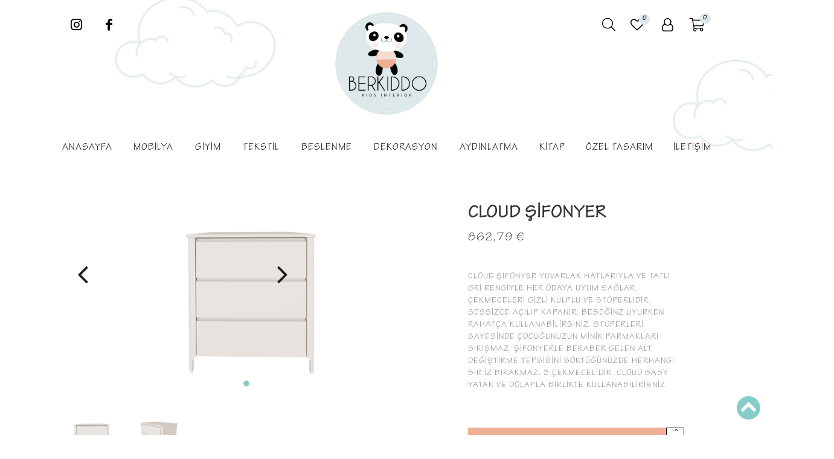

--- FILE ---
content_type: text/html; charset=utf-8
request_url: https://berkiddo.com/cloud-sfonyer
body_size: 14902
content:


<!DOCTYPE html>
<!--[if lt IE 7]> <html class="no-js lt-ie11 lt-ie8 lt-ie7 " lang="en"><![endif]-->
<!--[if IE 7]><html class="no-js lt-ie11 lt-ie8 ie7" lang="en"><![endif]-->
<!--[if IE 8]><html class="no-js lt-ie11 ie8" lang="en"><![endif]-->
<!--[if gt IE 8]> <html class="no-js ie11" lang="en"><![endif]-->
<html lang="tr"
>
<head>
    <title>CLOUD ŞİFONYER - Berkiddo</title>
    
    <meta http-equiv="content-type" content="text/html; charset=windows-1254" />
    <meta http-equiv="content-type" content="text/html; charset=iso-8859-9" />
    <meta name="description" content="" />
    <meta name="keywords" content="berkiddo, berkido" />
    <meta name="generator" content="Rtsa 2.1.1.0" />
    <meta name="viewport" content="width=device-width, initial-scale=1.0, maximum-scale=1.0, user-scalable=0" />
    <script src="https://ajax.googleapis.com/ajax/libs/jquery/1.10.2/jquery.min.js"></script>
    <script type="text/javascript" src="/Themes/default/Static/js/masonry.pkgd.js"></script>

    
    


 
    <meta name="accept-language" content="tr-TR"/>
    <script>
    window.Res = {
        "Common.Notification": "&quot;Uyarı&quot;",
        "Products.Longdesc.More": "&quot;Fazla&quot;",
        "Products.Longdesc.Less": "&quot;Az&quot;",
        "Jquery.Validate.Email": "&quot;L&#252;tfen Ge&#231;erli bir E-Posta Adresi Girin.&quot;",
        "Jquery.Validate.Required": "&quot;Bu b&#246;l&#252;m gereklidir.&quot;",
        "Jquery.Validate.Remote": "&quot;L&#252;tfen bu b&#246;l&#252;m&#252; d&#252;zeltin.&quot;",
        "Jquery.Validate.Url": "&quot;L&#252;tfen ge&#231;erli bir link girin.&quot;",
        "Jquery.Validate.Date": "&quot;L&#252;tfen kredi kartınızın ge&#231;erli olduğu tarihi girin.&quot;",
        "Jquery.Validate.DateISO": "&quot;L&#252;tfen kredi kartınızın ge&#231;erli olduğu tarihi girin(ISO).&quot;",
        "Jquery.Validate.Number": "&quot;L&#252;tfen ge&#231;erli bir rakam girin.&quot;",
        "Jquery.Validate.Digits": "&quot;L&#252;tfen sadece sayı girin.&quot;",
        "Jquery.Validate.Creditcard": "&quot;L&#252;tfen ge&#231;erli bir kredi kartı numarası girin!&quot;",
        "Jquery.Validate.Equalto": "&quot;L&#252;tfen aynı değeri tekrar girin.&quot;",
        "Jquery.Validate.Maxlength": "&quot;L&#252;tfen {0} karakterden fazla girmeyin.&quot;",
        "Jquery.Validate.Minlength": "&quot;L&#252;tfen en az {0} karakter girin.&quot;",
        "Jquery.Validate.Rangelength": "&quot;L&#252;tfen {0} ve {1} arasındaki değer kadar karakter girin.&quot;",
        "Jquery.Validate.Range": "&quot;L&#252;tfen {0} ile {1} arası bir değer girin.&quot;",
        "Jquery.Validate.Max": "&quot;L&#252;tfen {0} dan k&#252;&#231;&#252;k ya da eşit bir değer girin.&quot;",
        "Jquery.Validate.Min": "&quot;L&#252;tfen {0} dan b&#252;y&#252;k veya eşit bir değer girin.&quot;"
    }
</script>
    
    <script src="/bundles/js/sc6hjkhuqfngdrh0fco38tga_h7-dhhu1znfkyyudbs1?v=-m2I9VIo7eQ2zeosUoIYmyJDTqrWckdKgEICusydvCM1"></script>

<script src="/Scripts/globalize/cultures/globalize.culture.tr-TR.js" type="text/javascript"></script>

    

    <link rel="canonical" href="https://berkiddo.com/cloud-sfonyer" />

    
    
    
    

    <meta property='og:type' content='product'><meta property='og:title' content='CLOUD ŞİFONYER'><meta property='og:description' content='&ouml;l&ccedil;&uuml;ler: 61&nbsp;x 86&nbsp;cm

y&uuml;kseklik: 88,5&nbsp;cm

alt değiştirme tepsisiyle beraber y&uuml;ksekliği: 95,5

malzeme: mdf &uuml;zeri su bazlı lake

imalat s&uuml;resi 1 aydır.

nakliye &amp;&nbsp;montaj: istanbul i&ccedil;i nakliye ve montaj ekibimiz tarafından yapılmaktadır.

istanbul dışı siparişler i&ccedil;in l&uuml;tfen iletişime ge&ccedil;iniz.
'><meta property='og:url' content='https://berkiddo.com/cloud-sfonyer'><meta property='og:image' content='https://berkiddo.com/Media/Thumbs/0020/0020379-cloud-sfonyer.jpg'><meta property='product:brand' content='Berkiddo'><meta property='product:availability' content='available for order'><meta property='product:condition' content='new'><meta property='product:price:amount' content='862.79 €'><meta property='product:price:currency' content='EUR'><meta property='product:retailer_item_id' content='13741'><meta property='product:category' content=''><meta property='product:item_group_id' content='şifonyerler'><meta property='product:gtin' content='1000/LM/231-008'><meta property='product:mpn' content='1000/LM/231-008'>

    <!-- LeMoon Creative 2026 -->
    <!-- favicons -->
    <link rel="shortcut icon" href="/Themes/default/Content/images/favicon.ico" type="image/x-icon" />
    <!-- css files-->
    <link rel="stylesheet" href="https://assests.lemooncreative.com/stc-p/css/bootstrap.css" type="text/css">
    <link rel="stylesheet" href="/Themes/default/Static/css/reset.css">
    <link rel="stylesheet" href="/Themes/default/Static/css/owl.carousel.css">
    <link rel="stylesheet" href="/Themes/default/Static/css/animation.css">
    <link rel="stylesheet" href="/Themes/default/Static/css/bohca-symbol.css">
    <link rel="stylesheet" href="/Themes/default/Static/css/fontello.css">
    <link rel="stylesheet" href="/Themes/default/Static/css/site.css">
    <link href="//fonts.googleapis.com/css?family=Amita|Charm|Euphoria+Script|Roboto|Montserrat+Subrayada|Montserrat+Alternates" rel="stylesheet">
    <link href="https://cdnjs.cloudflare.com/ajax/libs/magnific-popup.js/1.1.0/magnific-popup.css" rel="stylesheet">
    <link href="/Themes/default/Content/animate.css" rel="stylesheet" />
    <link href="/Themes/default/Content/revslider/rs-plugin/css/settings.css" rel="stylesheet" />
    <link href="/Themes/default/Content/flaticon.css" rel="stylesheet" />
    <link href="/Themes/default/Content/font-awesome.min.css" rel="stylesheet">

    <link rel="stylesheet" href="https://cdnjs.cloudflare.com/ajax/libs/normalize/5.0.0/normalize.min.css">
    <link href="/Themes/default/Content/fontello.css" rel="stylesheet" />
    <link href="/Themes/default/Content/pe-icon-set-e-commerce.css" rel="stylesheet" />
    <link href="/Themes/default/Content/perfect-scrollbar.css" rel="stylesheet" />

    <link href="/Themes/default/Content/owl.carousel.css" rel="stylesheet" />
    <link href="/Themes/default/Content/owl.theme.default.css" rel="stylesheet" />

    <link href="https://cdnjs.cloudflare.com/ajax/libs/toastr.js/latest/css/toastr.min.css" rel="stylesheet" />
    <link href="https://fonts.googleapis.com/css?family=Source+Sans+Pro:600" rel="stylesheet">
    <link href="https://fonts.googleapis.com/css?family=Alegreya+Sans" rel="stylesheet">
    <link href="/Themes/default/Content/style.css" rel="stylesheet" />
    <!--[if IE]>
        <link rel="stylesheet" type="text/css" href="~/Themes/default/Content/all-ie-only.css" />
    <![endif]-->
    <!--[if IE 7]>
    <link rel="stylesheet" href="css/fontello-ie7.css">
    <![endif]-->
    <!-- js files-->
    <script src='https://cdnjs.cloudflare.com/ajax/libs/gsap/1.18.2/TweenMax.min.js'></script>
    <script type="text/javascript" src="/Themes/default/Static/js/site.js"></script>
    <script type="text/javascript" src="/Themes/default/Static/js/product-pswp.js"></script>
    <script type="text/javascript" src="/Themes/default/Static/js/jquery-ui-1.10.4.custom.js"></script>

    <script type="text/javascript" src="/Themes/default/Static/js/jquery.bxslider.js"></script>
    <script type="text/javascript" src="/Themes/default/Static/js/owl.carousel.js"></script>
    <script src="https://cdn.jsdelivr.net/npm/owl.carousel2.thumbs@0.1.8/dist/owl.carousel2.thumbs.min.js"></script>
    <script src="https://unpkg.com/object-fit-images/dist/ofi.min.js" type="3deebe7a7ab473978370e7d5-text/javascript"></script>

    <script type="text/javascript" src="https://cdnjs.cloudflare.com/ajax/libs/jarallax/1.12.0/jarallax.min.js"></script>
    <script type="text/javascript" src="https://cdnjs.cloudflare.com/ajax/libs/jarallax/1.12.0/jarallax-element.min.js"></script>
    <script type="text/javascript" src="https://cdnjs.cloudflare.com/ajax/libs/jarallax/1.12.0/jarallax-video.min.js"></script>
    <script src="https://cdnjs.cloudflare.com/ajax/libs/lazysizes/5.2.0/lazysizes.min.js" async></script>
    <script type="text/javascript" src="/Themes/default/Static/js/jquery.zoom.js"></script>
    <script type="text/javascript" src="/Themes/default/Static/js/jquery.nicescroll.js"></script>
    <script type="text/javascript" src="/Themes/default/Static/js/jquery.flexslider.js"></script>
    <script type="text/javascript" src="/Themes/default/Static/js/stickySidebar.js"></script>
    <script src="https://cdnjs.cloudflare.com/ajax/libs/masonry/4.2.1/masonry.pkgd.min.js" type="text/javascript"></script>


    <script src="https://cdnjs.cloudflare.com/ajax/libs/magnific-popup.js/1.1.0/jquery.magnific-popup.min.js" type="text/javascript"></script>
    <script src="https://cdn.jsdelivr.net/npm/readmore-js@2.2.1/readmore.min.js" type="text/javascript"></script>
    <script src="https://cdnjs.cloudflare.com/ajax/libs/toastr.js/latest/toastr.min.js" type="text/javascript"></script>
    <script type="text/javascript" src="/Themes/default/Static/js/jquery.lazyload.min.js"></script>
    <link href="/Themes/Default/Content/backtotop.css" rel="stylesheet" />
    <script src="https://cdnjs.cloudflare.com/ajax/libs/photoswipe/4.1.3/photoswipe.min.js" integrity="sha512-2R4VJGamBudpzC1NTaSkusXP7QkiUYvEKhpJAxeVCqLDsgW4OqtzorZGpulE3eEA7p++U0ZYmqBwO3m+R2hRjA==" crossorigin="anonymous"></script>
    <script src="https://cdnjs.cloudflare.com/ajax/libs/photoswipe/4.1.3/photoswipe-ui-default.min.js" integrity="sha512-SxO0cwfxj/QhgX1SgpmUr0U2l5304ezGVhc0AO2YwOQ/C8O67ynyTorMKGjVv1fJnPQgjdxRz6x70MY9r0sKtQ==" crossorigin="anonymous"></script>
    
    <link rel="stylesheet" href="/Themes/default/Static/css/bootstrap.css">
    <script type="text/javascript" src="https://cdnjs.cloudflare.com/ajax/libs/elevatezoom/3.0.8/jquery.elevatezoom.js"></script>
    <script src="/Content/OnePageCheckOut/js/FancyBox/jquery.fancybox.js"></script>
    <link href="/Content/OnePageCheckOut/js/FancyBox/jquery.fancybox.css" rel="stylesheet" />
    <link href="https://cdnjs.cloudflare.com/ajax/libs/flexslider/2.7.1/flexslider.min.css" rel="stylesheet" />
    <link rel="stylesheet" href="https://cdnjs.cloudflare.com/ajax/libs/photoswipe/4.1.3/photoswipe.min.css" integrity="sha512-yxWNfGm+7EK+hqP2CMJ13hsUNCQfHmOuCuLmOq2+uv/AVQtFAjlAJO8bHzpYGQnBghULqnPuY8NEr7f5exR3Qw==" crossorigin="anonymous" />
    <link rel="stylesheet" href="https://cdnjs.cloudflare.com/ajax/libs/photoswipe/4.1.3/default-skin/default-skin.min.css" integrity="sha512-Rck8F2HFBjAQpszOB9Qy+NVLeIy4vUOMB7xrp46edxB3KXs2RxXRguHfrJqNK+vJ+CkfvcGqAKMJTyWYBiBsGA==" crossorigin="anonymous" />
    <!-- Facebook Pixel Code -->
    <script>
        !function (f, b, e, v, n, t, s) {
            if (f.fbq) return; n = f.fbq = function () {
                n.callMethod ?
                    n.callMethod.apply(n, arguments) : n.queue.push(arguments)
            };
            if (!f._fbq) f._fbq = n; n.push = n; n.loaded = !0; n.version = '2.0';
            n.queue = []; t = b.createElement(e); t.async = !0;
            t.src = v; s = b.getElementsByTagName(e)[0];
            s.parentNode.insertBefore(t, s)
        }(window, document, 'script',
            'https://connect.facebook.net/en_US/fbevents.js');
        fbq('init', '484835732686808');
        fbq('track', 'PageView');
    </script>
    <noscript>
        <img height="1" width="1"
             src="https://www.facebook.com/tr?id=484835732686808&ev=PageView&noscript=1" />
    </noscript>
    <!-- End Facebook Pixel Code -->






</head>
<body id="">
    <a href="#" class="yukarikaydir" id="yukarikaydir" style="display: inline;">   <i class="fas fa-chevron-circle-up"></i>  </a>

    



<div id="Container">
    <div class="site-search hide-search ">
        <a href="#" onclick="return false" class="close-s">
            <i class="fal fa-times"></i>
        </a>
        <div class="ab-search">
            <div class="container">
                <div class="col-xs-10 col-sm-8 col-xs-offset-1 col-sm-offset-2 sf-f">
                    <form action="/search" method="get" onsubmit="return check_small_search_form()">
                        <div class="col-xs-9 col-sm-10 pad-left">
                            <input type="search" id="quicksearch2" placeholder="Arama" name="q" value="" style="border:0;outline:0;">
                        </div>
                        <div class="col-xs-3 col-sm-2">
                            <button type="submit" id="search"><i class="fal fa-search"></i></button>
                        </div>
                        <script type="text/javascript">
                            function check_small_search_form() {
                                var search_terms = $("#quicksearch2");
                                if (search_terms.val() == "") {
                                    var frm = search_terms.closest("form");
                                    var shakeOpts = { direction: "right", distance: 4, times: 3, easing: "easeInOutCubic" };
                                    frm.stop(true, true)
                                        .effect("shake", shakeOpts, 100, function () { search_terms.trigger("focus").removeClass("placeholder") });
                                    return false;
                                }
                                return true;
                            }
                        </script>
                    </form>
                </div>
            </div>
        </div>
    </div>

    



    <div id="Header" class="clearfix">
        <div class="row">
            <div class="col-xs-12" id="menucont">
                <div class="container container-sabitkanca">
                    <div class="col-lg-4 col-md-4 col-sm-4 col-xs-12 text-left hidden-sm hidden-xs" style="padding:0;">
                        
    <ul style="text-align: left;" class="social-icons">
        
        <li class="i-b"><a href="https://www.instagram.com/berkiddo/" class="instagram" target="_blank"><i class="fab fa-instagram"></i></a></li>
        <li class="i-b"><a href="https://www.facebook.com/berkiddo" class="facebook" target="_blank"><i class="icon-facebook-2"></i></a></li>


        
        
    </ul>

                    </div>
                    <ul class="col-xs-4 hidden-lg hidden-md">
                        <li class="i-b">
                            <div class="user-opener res-menu i-b">
                                <div class="menu-button i-b " id="openmenu">
                                    <div class="hidden-lg">
                                        <span class="t"></span>
                                        <span class="m"></span>
                                        <span class="b"></span>
                                    </div>
                                </div>
                                <div class="user-drop">
                                    <ul id="nav_" class="hidden-lg">
                                        



    <ul id="site-navigation" style="text-transform: uppercase" class="site-nav2">
            <li><a href="/">Anasayfa</a></li>
                    <li class="i-b sub-level " id="">
                        <a href="/moblya" class="sub-level moblya" title="Mobilya">
                            Mobilya 
                        </a>
                                <ul class="child-menu ">
            <div class="arrow-up"></div>


                    <li class="">

                        
                        <a href="/yataklar" class="ajaxR yataklar ">
                            Yataklar
                        </a>
                        
                        
                    </li>
                    <li class="">

                        
                        <a href="/dolaplar" class="ajaxR dolaplar ">
                            Dolaplar
                        </a>
                        
                        
                    </li>
                    <li class="">

                        
                        <a href="/sfonyerler" class="ajaxR sfonyerler ">
                            Şifonyerler
                        </a>
                        
                        
                    </li>
                    <li class="">

                        
                        <a href="/masa-ve-sandalyeler" class="ajaxR masa-ve-sandalyeler ">
                            Masa ve Sandalyeler
                        </a>
                        
                        
                    </li>
                    <li class="">

                        
                        <a href="/ktaplik-ve-raflar" class="ajaxR ktaplik-ve-raflar ">
                            Kitaplık ve Raflar
                        </a>
                        
                        
                    </li>
                    <li class="">

                        
                        <a href="/oyuncak-duzenleycler" class="ajaxR oyuncak-duzenleycler ">
                            Oyuncak D&#252;zenleyiciler
                        </a>
                        
                        
                    </li>

        </ul>

                    </li>
                    <li class="i-b sub-level " id="">
                        <a href="/giyim" class="sub-level giyim" title="Giyim">
                            Giyim 
                        </a>
                                <ul class="child-menu ">
            <div class="arrow-up"></div>


                    <li class="">

                        
                        <a href="/ceketler" class="ajaxR ceketler ">
                            Ceketler
                        </a>
                        
                        
                    </li>
                    <li class="">

                        
                        <a href="/panco" class="ajaxR panco ">
                            Pan&#231;o
                        </a>
                        
                        
                    </li>
                    <li class="">

                        
                        <a href="/mayo" class="ajaxR mayo ">
                            Mayo
                        </a>
                        
                        
                    </li>
                    <li class="">

                        
                        <a href="/esofman-takimlari" class="ajaxR esofman-takimlari ">
                            Eşofmanlar
                        </a>
                        
                        
                    </li>
                    <li class="">

                        
                        <a href="/taytlar" class="ajaxR taytlar ">
                            Taytlar
                        </a>
                        
                        
                    </li>
                    <li class="">

                        
                        <a href="/elbise" class="ajaxR elbise ">
                            Elbiseler
                        </a>
                        
                        
                    </li>
                    <li class="">

                        
                        <a href="/yenidogan-seti" class="ajaxR yenidogan-seti ">
                            Yenidoğan Seti
                        </a>
                        
                        
                    </li>
                    <li class="">

                        
                        <a href="/tulumlar" class="ajaxR tulumlar ">
                            Tulumlar
                        </a>
                        
                        
                    </li>
                    <li class="">

                        
                        <a href="/pjamalar" class="ajaxR pjamalar ">
                            Pijamalar
                        </a>
                        
                        
                    </li>
                    <li class="">

                        
                        <a href="/bodyler" class="ajaxR bodyler ">
                            Bodyler
                        </a>
                        
                        
                    </li>
                    <li class="">

                        
                        <a href="/kisa-kollu-tsortler-2" class="ajaxR kisa-kollu-tsortler-2 ">
                            Tiş&#246;rtler
                        </a>
                        
                        
                    </li>
                    <li class="">

                        
                        <a href="/patikler" class="ajaxR patikler ">
                            Patikler
                        </a>
                        
                        
                    </li>
                    <li class="">

                        
                        <a href="/coraplar" class="ajaxR coraplar ">
                            Atkı &amp; Bere &amp; &#199;orap
                        </a>
                        
                        
                    </li>
                    <li class="">

                        
                        <a href="/tokalar" class="ajaxR tokalar ">
                            Aksesuar
                        </a>
                        
                        
                    </li>

        </ul>

                    </li>
                    <li class="i-b sub-level " id="">
                        <a href="/tekstl" class="sub-level tekstl" title="Tekstil">
                            Tekstil 
                        </a>
                                <ul class="child-menu ">
            <div class="arrow-up"></div>


                    <li class="">

                        
                        <a href="/muslinler" class="ajaxR muslinler ">
                            M&#252;slinler
                        </a>
                        
                        
                    </li>
                    <li class="">

                        
                        <a href="/battanyeler" class="ajaxR battanyeler ">
                            Battaniyeler
                        </a>
                        
                        
                    </li>
                    <li class="">

                        
                        <a href="/banyo" class="ajaxR banyo ">
                            Banyo
                        </a>
                        
                        
                    </li>
                    <li class="">

                        
                        <a href="/mnderler" class="ajaxR mnderler ">
                            Minderler
                        </a>
                        
                        
                    </li>
                    <li class="">

                        
                        <a href="/yatak-ortuler" class="ajaxR yatak-ortuler ">
                            Yatak &#214;rt&#252;leri
                        </a>
                        
                        
                    </li>
                    <li class="">

                        
                        <a href="/sepetler" class="ajaxR sepetler ">
                            Sepetler ve &#199;antalar
                        </a>
                        
                        
                    </li>
                    <li class="">

                        
                        <a href="/nevresm-takimlari" class="ajaxR nevresm-takimlari ">
                            Nevresim Takımları
                        </a>
                        
                        
                    </li>
                    <li class="">

                        
                        <a href="/yan-koruyucular" class="ajaxR yan-koruyucular ">
                            Yan Koruyucular
                        </a>
                        
                        
                    </li>

        </ul>

                    </li>
                    <li class="i-b sub-level " id="">
                        <a href="/beslenme" class="sub-level beslenme" title="Beslenme">
                            Beslenme 
                        </a>
                                <ul class="child-menu ">
            <div class="arrow-up"></div>


                    <li class="">

                        
                        <a href="/emzikler" class="ajaxR emzikler ">
                            Emzikler
                        </a>
                        
                        
                    </li>
                    <li class="">

                        
                        <a href="/onluk" class="ajaxR onluk ">
                            &#214;nl&#252;kler
                        </a>
                        
                        
                    </li>
                    <li class="">

                        
                        <a href="/agiz-mendilleri" class="ajaxR agiz-mendilleri ">
                            Ağız Mendilleri
                        </a>
                        
                        
                    </li>
                    <li class="">

                        
                        <a href="/emzik-askilari" class="ajaxR emzik-askilari ">
                            Emzik Askıları
                        </a>
                        
                        
                    </li>
                    <li class="">

                        
                        <a href="/emzik-kutulari" class="ajaxR emzik-kutulari ">
                            Emzik Kutuları
                        </a>
                        
                        
                    </li>
                    <li class="">

                        
                        <a href="/dis-kasiyicilar" class="ajaxR dis-kasiyicilar ">
                            Diş Kaşıyıcılar
                        </a>
                        
                        
                    </li>

        </ul>

                    </li>
                    <li class="i-b sub-level " id="">
                        <a href="/dekorasyon" class="sub-level dekorasyon" title="Dekorasyon">
                            Dekorasyon 
                        </a>
                                <ul class="child-menu ">
            <div class="arrow-up"></div>


                    <li class="">

                        
                        <a href="/yastiklar" class="ajaxR yastiklar ">
                            Yastıklar
                        </a>
                        
                        
                    </li>
                    <li class="">

                        
                        <a href="/cerceveler" class="ajaxR cerceveler ">
                            &#199;er&#231;eveler
                        </a>
                        
                        
                    </li>
                    <li class="">

                        
                        <a href="/ahsap-objeler" class="ajaxR ahsap-objeler ">
                            Ahşap Objeler
                        </a>
                        
                        
                    </li>
                    <li class="">

                        
                        <a href="/amgurum" class="ajaxR amgurum ">
                            Amigurumi
                        </a>
                        
                        
                    </li>
                    <li class="">

                        
                        <a href="/aynalar" class="ajaxR aynalar ">
                            Aynalar
                        </a>
                        
                        
                    </li>
                    <li class="">

                        
                        <a href="/sticker" class="ajaxR sticker ">
                            Sticker
                        </a>
                        
                        
                    </li>
                    <li class="">

                        
                        <a href="/duvar-kagidi" class="ajaxR duvar-kagidi ">
                            Duvar Kağıdı
                        </a>
                        
                        
                    </li>

        </ul>

                    </li>
                    <li class="i-b sub-level " id="">
                        <a href="/aydinlatma" class="sub-level aydinlatma" title="Aydınlatma">
                            Aydınlatma 
                        </a>
                                <ul class="child-menu ">
            <div class="arrow-up"></div>


                    <li class="">

                        
                        <a href="/duvar" class="ajaxR duvar ">
                            Duvar Aydınlatması
                        </a>
                        
                        
                    </li>
                    <li class="">

                        
                        <a href="/tavan" class="ajaxR tavan ">
                            Tavan Aydınlatması
                        </a>
                        
                        
                    </li>

        </ul>

                    </li>
                    <li class="i-b  " id="">
                        <a href="/ktap" class=" ktap" title="Kitap">
                            Kitap 
                        </a>
                        
                    </li>
            <li><a href="/t/customdesign">ÖZEL TASARIM</a></li>
            <li><a href="/contactus">İletişim</a></li>

    </ul>
    <ul id="footer-navigation" style="">
                    <li class="" id="">
                        <a href="/moblya" class="moblya" title="Mobilya">
                            Mobilya
                        </a>
                        
                    </li>
                    <li class="" id="">
                        <a href="/giyim" class="giyim" title="Giyim">
                            Giyim
                        </a>
                        
                    </li>
                    <li class="" id="">
                        <a href="/tekstl" class="tekstl" title="Tekstil">
                            Tekstil
                        </a>
                        
                    </li>
                    <li class="" id="">
                        <a href="/beslenme" class="beslenme" title="Beslenme">
                            Beslenme
                        </a>
                        
                    </li>
                    <li class="" id="">
                        <a href="/dekorasyon" class="dekorasyon" title="Dekorasyon">
                            Dekorasyon
                        </a>
                        
                    </li>
                    <li class="" id="">
                        <a href="/aydinlatma" class="aydinlatma" title="Aydınlatma">
                            Aydınlatma
                        </a>
                        
                    </li>
                    <li class="" id="">
                        <a href="/ktap" class="ktap" title="Kitap">
                            Kitap
                        </a>
                        
                    </li>

    </ul>

<style>
    #footerNavigation #site-navigation {
        display: none !important;
    }

    #menucont #footer-navigation {
        display: none !important;
    }

    #footer-navigation #markalar {
        display: block !important;
    }

        #footer-navigation #markalar i {
            display: none !important;
        }

        #footer-navigation #markalar #main-manu {
            display: none !important;
        }
</style>
                                    </ul>
                                    
                                    <ul>
    <!--
    <li class="facebook-login i-b"><a href="#"><i class="icon-facebook"></i> FACEBOOK İLE BAĞLAN</a></li>
    <li class="i-b"><span>ya da</span></li> -->
        <li class="welcome hidden-xs hidden-sm">
            <h4 class="hidden-xs hidden-sm">HOŞ GELDİNİZ</h4>
            <a href="/Customer/Info">MİSAFİR</a>
        </li>
        <li class="i-b"><a href="/login">GİRİŞ YAP</a></li>
        <li class="i-b"><a class="login" href="/register">ÜYE OL</a></li>
    <li class="wishlist i-b"><a href="/wishlist">Beğendiklerim</a></li>
</ul>
                                </div>
                            </div>
                        </li>
                        <li class="i-b">
                            <div class="search-opener i-b">
                                <i class="icon-search-2"></i>
                            </div>
                        </li>
                    </ul>
                    <div class="col-lg-4 col-md-4 col-sm-4 col-xs-4">
                        <a href="/">
                            <img src="/Media/Thumbs/0019/0019922.png" class="img-responsive logo" />
                        </a>
                    </div>
                    
                    <div class="col-lg-4  col-sm-4 col-md-4 col-xs-4 no-position text-right" id="commons">
                        <ul id="headercommon" class="col-xs-12">
                                <div id="shopbar">
        <li class="hidden-md hidden-sm hidden-xs none-fixed" id="mob__search">

            <i class="fal fa-search search-opener"></i>


        </li>
        <li class="">
            <div class="shopbar-tool" id="shopbar-wishlist" style="position:relative;">
                <a class="shopbar-button cart" data-target="shopbar-flyout-wishlist" href="#" data-summary-href='/ShoppingCart/ShoppingCartSummary?isWishlist=True'>
                    <i class="icon-heart-empty-2" style="font-size: 24px;  display: inline-block;"></i>
                    <span data-bind-to="TotalProducts" class="wishlistcount">
0                    </span>
                </a>
                <div class="shopbar-flyout" id="shopbar-flyout-wishlist" data-href='/ShoppingCart/FlyoutWishlist'>
                </div>
            </div>
        </li>

        <li class="i-b">
            <div class="">

                <a href="/Customer/Info">


                    <i class="icon-user-o" style="font-size: 22px;  display: inline-block;"></i>

                </a>
            </div>
        </li>

        <li class="">

                <div class="cart i-b">
                    <!-- CART -->
                    <div class="shopbar-tool" id="shopbar-cart">
                        <a class="shopbar-button cart" data-target="shopbar-flyout-cart"  href="#" data-summary-href='/ShoppingCart/ShoppingCartSummary'>
                            
                            <i class="fal fa-shopping-cart shopbaricon"></i>
                            <span data-bind-to="TotalProducts" id="item-quantity" class="ajax_cart_quantity unvisible i-b shopbarcount">
0                            </span>


                            
                        </a>
                        <div class="shopbar-flyout" id="shopbar-flyout-cart" data-href='/ShoppingCart/FlyoutShoppingCart'>
                            
<div class="res-title"> <span>Sepet </span> <br /> </div>
<div class="res-title"><span>Toplam 0 Ürün</span></div>

<div class="shopbar-flyout-inner">
        <div class="no-items muted">
            <p><i class="icon-shopbag"></i>Alışveriş sepetinizde ürün yok!</p>
        </div>
    
</div>
<script>
    $(function () {
        applyCommonPlugins("#shopbar-flyout-cart");
    });
</script>
                        </div>
                    </div>
                </div>


        </li>
    </div>


                        </ul>
                    </div>
                </div>
                <div class="col-lg-12 hidden-md  hidden-sm  hidden-xs text-center site-navigation-container">
                    



    <ul id="site-navigation" style="text-transform: uppercase" class="site-nav2">
            <li><a href="/">Anasayfa</a></li>
                    <li class="i-b sub-level " id="">
                        <a href="/moblya" class="sub-level moblya" title="Mobilya">
                            Mobilya 
                        </a>
                                <ul class="child-menu ">
            <div class="arrow-up"></div>


                    <li class="">

                        
                        <a href="/yataklar" class="ajaxR yataklar ">
                            Yataklar
                        </a>
                        
                        
                    </li>
                    <li class="">

                        
                        <a href="/dolaplar" class="ajaxR dolaplar ">
                            Dolaplar
                        </a>
                        
                        
                    </li>
                    <li class="">

                        
                        <a href="/sfonyerler" class="ajaxR sfonyerler ">
                            Şifonyerler
                        </a>
                        
                        
                    </li>
                    <li class="">

                        
                        <a href="/masa-ve-sandalyeler" class="ajaxR masa-ve-sandalyeler ">
                            Masa ve Sandalyeler
                        </a>
                        
                        
                    </li>
                    <li class="">

                        
                        <a href="/ktaplik-ve-raflar" class="ajaxR ktaplik-ve-raflar ">
                            Kitaplık ve Raflar
                        </a>
                        
                        
                    </li>
                    <li class="">

                        
                        <a href="/oyuncak-duzenleycler" class="ajaxR oyuncak-duzenleycler ">
                            Oyuncak D&#252;zenleyiciler
                        </a>
                        
                        
                    </li>

        </ul>

                    </li>
                    <li class="i-b sub-level " id="">
                        <a href="/giyim" class="sub-level giyim" title="Giyim">
                            Giyim 
                        </a>
                                <ul class="child-menu ">
            <div class="arrow-up"></div>


                    <li class="">

                        
                        <a href="/ceketler" class="ajaxR ceketler ">
                            Ceketler
                        </a>
                        
                        
                    </li>
                    <li class="">

                        
                        <a href="/panco" class="ajaxR panco ">
                            Pan&#231;o
                        </a>
                        
                        
                    </li>
                    <li class="">

                        
                        <a href="/mayo" class="ajaxR mayo ">
                            Mayo
                        </a>
                        
                        
                    </li>
                    <li class="">

                        
                        <a href="/esofman-takimlari" class="ajaxR esofman-takimlari ">
                            Eşofmanlar
                        </a>
                        
                        
                    </li>
                    <li class="">

                        
                        <a href="/taytlar" class="ajaxR taytlar ">
                            Taytlar
                        </a>
                        
                        
                    </li>
                    <li class="">

                        
                        <a href="/elbise" class="ajaxR elbise ">
                            Elbiseler
                        </a>
                        
                        
                    </li>
                    <li class="">

                        
                        <a href="/yenidogan-seti" class="ajaxR yenidogan-seti ">
                            Yenidoğan Seti
                        </a>
                        
                        
                    </li>
                    <li class="">

                        
                        <a href="/tulumlar" class="ajaxR tulumlar ">
                            Tulumlar
                        </a>
                        
                        
                    </li>
                    <li class="">

                        
                        <a href="/pjamalar" class="ajaxR pjamalar ">
                            Pijamalar
                        </a>
                        
                        
                    </li>
                    <li class="">

                        
                        <a href="/bodyler" class="ajaxR bodyler ">
                            Bodyler
                        </a>
                        
                        
                    </li>
                    <li class="">

                        
                        <a href="/kisa-kollu-tsortler-2" class="ajaxR kisa-kollu-tsortler-2 ">
                            Tiş&#246;rtler
                        </a>
                        
                        
                    </li>
                    <li class="">

                        
                        <a href="/patikler" class="ajaxR patikler ">
                            Patikler
                        </a>
                        
                        
                    </li>
                    <li class="">

                        
                        <a href="/coraplar" class="ajaxR coraplar ">
                            Atkı &amp; Bere &amp; &#199;orap
                        </a>
                        
                        
                    </li>
                    <li class="">

                        
                        <a href="/tokalar" class="ajaxR tokalar ">
                            Aksesuar
                        </a>
                        
                        
                    </li>

        </ul>

                    </li>
                    <li class="i-b sub-level " id="">
                        <a href="/tekstl" class="sub-level tekstl" title="Tekstil">
                            Tekstil 
                        </a>
                                <ul class="child-menu ">
            <div class="arrow-up"></div>


                    <li class="">

                        
                        <a href="/muslinler" class="ajaxR muslinler ">
                            M&#252;slinler
                        </a>
                        
                        
                    </li>
                    <li class="">

                        
                        <a href="/battanyeler" class="ajaxR battanyeler ">
                            Battaniyeler
                        </a>
                        
                        
                    </li>
                    <li class="">

                        
                        <a href="/banyo" class="ajaxR banyo ">
                            Banyo
                        </a>
                        
                        
                    </li>
                    <li class="">

                        
                        <a href="/mnderler" class="ajaxR mnderler ">
                            Minderler
                        </a>
                        
                        
                    </li>
                    <li class="">

                        
                        <a href="/yatak-ortuler" class="ajaxR yatak-ortuler ">
                            Yatak &#214;rt&#252;leri
                        </a>
                        
                        
                    </li>
                    <li class="">

                        
                        <a href="/sepetler" class="ajaxR sepetler ">
                            Sepetler ve &#199;antalar
                        </a>
                        
                        
                    </li>
                    <li class="">

                        
                        <a href="/nevresm-takimlari" class="ajaxR nevresm-takimlari ">
                            Nevresim Takımları
                        </a>
                        
                        
                    </li>
                    <li class="">

                        
                        <a href="/yan-koruyucular" class="ajaxR yan-koruyucular ">
                            Yan Koruyucular
                        </a>
                        
                        
                    </li>

        </ul>

                    </li>
                    <li class="i-b sub-level " id="">
                        <a href="/beslenme" class="sub-level beslenme" title="Beslenme">
                            Beslenme 
                        </a>
                                <ul class="child-menu ">
            <div class="arrow-up"></div>


                    <li class="">

                        
                        <a href="/emzikler" class="ajaxR emzikler ">
                            Emzikler
                        </a>
                        
                        
                    </li>
                    <li class="">

                        
                        <a href="/onluk" class="ajaxR onluk ">
                            &#214;nl&#252;kler
                        </a>
                        
                        
                    </li>
                    <li class="">

                        
                        <a href="/agiz-mendilleri" class="ajaxR agiz-mendilleri ">
                            Ağız Mendilleri
                        </a>
                        
                        
                    </li>
                    <li class="">

                        
                        <a href="/emzik-askilari" class="ajaxR emzik-askilari ">
                            Emzik Askıları
                        </a>
                        
                        
                    </li>
                    <li class="">

                        
                        <a href="/emzik-kutulari" class="ajaxR emzik-kutulari ">
                            Emzik Kutuları
                        </a>
                        
                        
                    </li>
                    <li class="">

                        
                        <a href="/dis-kasiyicilar" class="ajaxR dis-kasiyicilar ">
                            Diş Kaşıyıcılar
                        </a>
                        
                        
                    </li>

        </ul>

                    </li>
                    <li class="i-b sub-level " id="">
                        <a href="/dekorasyon" class="sub-level dekorasyon" title="Dekorasyon">
                            Dekorasyon 
                        </a>
                                <ul class="child-menu ">
            <div class="arrow-up"></div>


                    <li class="">

                        
                        <a href="/yastiklar" class="ajaxR yastiklar ">
                            Yastıklar
                        </a>
                        
                        
                    </li>
                    <li class="">

                        
                        <a href="/cerceveler" class="ajaxR cerceveler ">
                            &#199;er&#231;eveler
                        </a>
                        
                        
                    </li>
                    <li class="">

                        
                        <a href="/ahsap-objeler" class="ajaxR ahsap-objeler ">
                            Ahşap Objeler
                        </a>
                        
                        
                    </li>
                    <li class="">

                        
                        <a href="/amgurum" class="ajaxR amgurum ">
                            Amigurumi
                        </a>
                        
                        
                    </li>
                    <li class="">

                        
                        <a href="/aynalar" class="ajaxR aynalar ">
                            Aynalar
                        </a>
                        
                        
                    </li>
                    <li class="">

                        
                        <a href="/sticker" class="ajaxR sticker ">
                            Sticker
                        </a>
                        
                        
                    </li>
                    <li class="">

                        
                        <a href="/duvar-kagidi" class="ajaxR duvar-kagidi ">
                            Duvar Kağıdı
                        </a>
                        
                        
                    </li>

        </ul>

                    </li>
                    <li class="i-b sub-level " id="">
                        <a href="/aydinlatma" class="sub-level aydinlatma" title="Aydınlatma">
                            Aydınlatma 
                        </a>
                                <ul class="child-menu ">
            <div class="arrow-up"></div>


                    <li class="">

                        
                        <a href="/duvar" class="ajaxR duvar ">
                            Duvar Aydınlatması
                        </a>
                        
                        
                    </li>
                    <li class="">

                        
                        <a href="/tavan" class="ajaxR tavan ">
                            Tavan Aydınlatması
                        </a>
                        
                        
                    </li>

        </ul>

                    </li>
                    <li class="i-b  " id="">
                        <a href="/ktap" class=" ktap" title="Kitap">
                            Kitap 
                        </a>
                        
                    </li>
            <li><a href="/t/customdesign">ÖZEL TASARIM</a></li>
            <li><a href="/contactus">İletişim</a></li>

    </ul>
    <ul id="footer-navigation" style="">
                    <li class="" id="">
                        <a href="/moblya" class="moblya" title="Mobilya">
                            Mobilya
                        </a>
                        
                    </li>
                    <li class="" id="">
                        <a href="/giyim" class="giyim" title="Giyim">
                            Giyim
                        </a>
                        
                    </li>
                    <li class="" id="">
                        <a href="/tekstl" class="tekstl" title="Tekstil">
                            Tekstil
                        </a>
                        
                    </li>
                    <li class="" id="">
                        <a href="/beslenme" class="beslenme" title="Beslenme">
                            Beslenme
                        </a>
                        
                    </li>
                    <li class="" id="">
                        <a href="/dekorasyon" class="dekorasyon" title="Dekorasyon">
                            Dekorasyon
                        </a>
                        
                    </li>
                    <li class="" id="">
                        <a href="/aydinlatma" class="aydinlatma" title="Aydınlatma">
                            Aydınlatma
                        </a>
                        
                    </li>
                    <li class="" id="">
                        <a href="/ktap" class="ktap" title="Kitap">
                            Kitap
                        </a>
                        
                    </li>

    </ul>

<style>
    #footerNavigation #site-navigation {
        display: none !important;
    }

    #menucont #footer-navigation {
        display: none !important;
    }

    #footer-navigation #markalar {
        display: block !important;
    }

        #footer-navigation #markalar i {
            display: none !important;
        }

        #footer-navigation #markalar #main-manu {
            display: none !important;
        }
</style>
                </div>
            </div>
        </div>
    </div>
    
    

    
    <div id="Content">
        




<div style="margin-top:0%">
    
<script type="text/javascript">
    $('#add-cart').click(function () {
        fbq('track', 'AddToCart', {
            content_name: 'CLOUD ŞİFONYER',
            content_ids: ['13741'],
            content_type: 'product',
            value: 862.79 €,
            currency: 'EUR',
        });
    });
</script>

<script>
    fbq('track', 'ViewContent', {
        id: '13741',
        condition: 'new',
        content_ids: ['13741'],
        content_type: 'product',
        value: 862.79 €,
        currency: 'EUR',
        price: '862.79 €',
        availability: 'out of stock'
    });
</script>


<style>




    .flex-control-nav li a {
        box-shadow: none;
        display: block;
        width: 10px;
        cursor: pointer;
        height: 10px;
        border-radius: 50%;
        background: #fff;
        text-indent: -9999em;
        border: 1px solid white;
    }

    .flex-control-nav li {
        display: inline-block;
        zoom: 1;
        *display: inline;
        margin: 0 3px;
    }

    .flex-control-nav {
        position: absolute;
        width: 30%;
        bottom: 20px;
        right: 0;
        left: 35%;
        text-align: center;
        z-index: 10;
        display: flex;
        align-items: self-start;
        justify-content: center;
        height: 20px;
    }

        .flex-control-nav li a.flex-active {
            background-color: #88ccca;
            border: 1px solid #88ccca;
        }
</style>

<div id="c-t" class="s-r" style="">
    <div class="product-banner">
    </div>
    <div class="hidden-md hidden-lg">

        <div class="container" >
    <div class="breadcrumb pull-left">
        <ul>
            <li>
                <a style="text-transform:uppercase" href="/" title="Üst" itemprop="url">Anasayfa</a>
            </li>
                <li>
                    <span itemscope itemtype="http://data-vocabulary.org/Breadcrumb">
                        <a  href="/moblya" title="Mobilya" itemprop="url">
                            <span itemprop="title">/ Mobilya</span>
                        </a>
                    </span>

                </li>
                <li>
                    <span itemscope itemtype="http://data-vocabulary.org/Breadcrumb">
                        <a  href="/sfonyerler" title="Şifonyerler" itemprop="url">
                            <span itemprop="title">/ Şifonyerler</span>
                        </a>
                    </span>

                </li>
            <li><a href="">/ CLOUD ŞİFONYER</a></li>
        </ul>
    </div>
</div>
    </div>

    <div id="TotalPriceUpdateContainer" class="container inner page-body update-container container-sabitkanca" data-referto="#ProductAttributes, #AddToCart, #ProductBundleOverview" data-url="/Product/UpdateProductDetails?productId=13741&bundleItemId=0">
<form action="/cloud-sfonyer" id="product-details-form" method="post">            <div class="product-detail-top">
                <div class="pd-image col-xs-12 col-sm-7" id="product-full-picture" style="        padding: 0;">
                    



<div class="col-lg-12 col-xs-12" style="padding:0;">
    <div class="pd-main-image col-xs-12" style="padding:0;margin:0;">
        <div class="">
            <ul class="slides ProductImage col-xs-12" style="padding:0" data-slider-id="1">
                    <li itemprop="associatedMedia" itemscope itemtype="http://schema.org/ImageObject">
                        <a href="/Media/Thumbs/0020/0020379-cloud-sfonyer.jpg" itemprop="contentUrl" data-size="2000x2000">
                            <img src="/Media/Thumbs/0020/0020379-cloud-sfonyer.jpg" itemprop="thumbnail" alt="CLOUD ŞİFONYER" />
                        </a>
                    </li>
                    <li itemprop="associatedMedia" itemscope itemtype="http://schema.org/ImageObject">
                        <a href="/Media/Thumbs/0020/0020378-cloud-sfonyer.jpg" itemprop="contentUrl" data-size="2000x2000">
                            <img src="/Media/Thumbs/0020/0020378-cloud-sfonyer.jpg" itemprop="thumbnail" alt="CLOUD ŞİFONYER" />
                        </a>
                    </li>
            </ul>
        </div>
    </div>
    <div class="owl-thumbs" data-slider-id="1">
            <button class="owl-thumb-item">  <img src="/Media/Thumbs/0020/0020379-cloud-sfonyer-500.jpg" style="object-fit:cover;height:100px;" itemprop="thumbnail" class="img-responsive" alt="CLOUD ŞİFONYER" /></button>
            <button class="owl-thumb-item">  <img src="/Media/Thumbs/0020/0020378-cloud-sfonyer-500.jpg" style="object-fit:cover;height:100px;" itemprop="thumbnail" class="img-responsive" alt="CLOUD ŞİFONYER" /></button>
    </div>
</div>
<script>
    $(document).ready(function () {
        var pswpOptions = {
            bgOpacity: 0.9,
            history: false,
            shareEl: false
        };
        var owlOptions = {
            responsiveRefreshRate: 0,
            paginationSpeed: 300,
            rewindSpeed: 400,
            responsive: {
                0: {
                    items: 1
                },
                490: {
                    items: 1
                },
                770: {
                    items: 1
                },
                1200: {
                    items: 1
                },
                1500: {
                    items: 1
                }
            },
            singleItem: true,
            draggable: true,
            dots: false,
            items: 1,
            margin: 0,
            thumbs: true,
            thumbImage: false,
            thumbsPrerendered: true,
            thumbContainerClass: 'owl-thumbs',
            thumbItemClass: 'owl-thumb-item'
        };
        //initPhotoSwipeFromDOM('.pd-main-image');
        initializeGallery($(".ProductImage"), owlOptions, pswpOptions);

    });
</script>

<style>
    .owl-thumb-item {
        max-width: 120px;
        float: left;
        display: inline-block;
        border: none;
        outline: none;
        background: none;
        margin-top: 10px;
    }

        .owl-thumb-item:first-child {
            padding-left: 0 !important;
        }

        .owl-thumb-item:last-child {
            padding-right: 0 !important;
        }
</style>



                    
                    <div class="col-xs-12" style="        display: none" id="textalani">

                    </div>

                </div>
                <div id="side-bar" class="pd-info col-xs-12 col-sm-5">
                    <div class="pd-d-info clearfix">

                        <div class="col-xs-12 text-left">
                            <div class="pd-name">
                                <h2 class="i-b">CLOUD ŞİFONYER</h2>
                            </div>

                        </div>
                        <div class="col-sm-12 ">
                            <div class="row">
                                <div class="pd-price">
                                        <div class="normal-price cur" itemprop="price">
                                            862,79 €
                                        </div>
                                    



                                </div>


                            </div>
                            <div class="row">
                                <div class="shordesc col-sm-12">
                                    <p>CLOUD ŞİFONYER&nbsp;YUVARLAK HATLARIYLA&nbsp;VE TATLI GRİ RENGİYLE HER ODAYA UYUM SAĞLAR. &Ccedil;EKMECELERİ GİZLİ KULPLU VE STOPERLİDİR. SESSİZCE A&Ccedil;ILIP KAPANIR. BEBEĞİNZ UYURKEN RAHAT&Ccedil;A KULLANABİLİRSİNİZ. STOPERLERİ SAYESİNDE &Ccedil;OCUĞUNUZUN MİNİK PARMAKLARI SIKIŞMAZ. ŞİFONYERLE BERABER GELEN ALT DEĞİŞTİRME TEPSİSİNİ S&Ouml;KT&Uuml;Ğ&Uuml;N&Uuml;ZDE HERHANGİ BİR İZ BIRAKMAZ. 3 &Ccedil;EKMECELİDİR. CLOUD BABY YATAK VE DOLAPLA BİRLİKTE KULLANABİLİRİSNİZ.</p>



                                </div>
                            </div>

                            <div class="row">

                                <div class="col-sm-12 col-lg-12">

                                        <style>
                                            #AddToCart {
                                                margin-top: 30px;
                                            }
                                        </style>
                                    <div class="pd-action">
                                        <div class="pd-buttons">
                                            <div id="AddToCart" class="">
    <div class="" itemprop="offers" itemscope itemtype="http://schema.org/Offer">
            <div class="add-cart-button product-actions" style="">
                
                        <div class="form-item action-cart">

                            <div class="col-md-11 col-xs-12" style="padding:0;">
                                <a id="add-cart" class="ajax-cart-link add-cart yhallah i-b col-xs-12 col-lg-12"
                                   href="#"
                                   rel="nofollow"
                                   data-summary-href="/ShoppingCart/ShoppingCartSummary"
                                   data-href='/cart/addproduct/13741/1'
                                   data-form-selector="#product-details-form"
                                   data-type="cart"
                                   data-target="shopbar-flyout-cart"
                                   data-action="add">
                                    Sepete ekle
                                </a>

                            </div>

                            <div class="col-md-1 col-xs-12" style="padding:0;">
                                <div class="form-item counter i-b col-xs-12 col-lg-12">

<input class="qty-input number" data-val="true" data-val-number="Bu alan Miktar numara olmalı." id="addtocart_13741_AddToCart_EnteredQuantity" name="addtocart_13741.AddToCart.EnteredQuantity" style="width:25px" type="text" value="1" />
                                </div>
                                
                            </div>

                            <div class="col-md-12 formo" style="padding:0;">
                                <!--<a href="#" class="col-sm-6 text-left" id="beden_link">
                                    <img src="/themes/default/content/images/bedenicon.jpg" alt="Beden Tablosu" />
                                    <span class="i-b" style="color:#7f7f7f" data-toggle="modal" data-target="#bedenModal">Beden Tablosu</span>-->
                                
                                <!--</a>-->
                                <a id="wish_link" class="ajax-cart-link col-sm-12 text-right"
                                   data-href='/cart/addproduct/13741/2'
                                   href="#"
                                   rel="nofollow"
                                   data-form-selector="#product-details-form"
                                   data-type="wishlist"
                                   data-action="add">
                                    <span class="i-b" style="color:#7f7f7f">İstek listesine ekle</span>
                                    <i class="icon-heart-empty-2 i-b" style="color:black;"></i>
                                </a>
                            </div>
                        </div>
            </div>
        <!-- base price -->
        <div class="base-price muted hide fade">
            
        </div>
        <!-- delivery time -->
        
        
    </div>




<div id="bedenModal" class="modal fade" role="dialog">
    <div class="modal-dialog">
        <div class="modal-content">
            <div class="modal-header">
                <button type="button" class="close" data-dismiss="modal">&times;</button>
                <h4 class="modal-title">Beden Tablosu</h4>
            </div>
            <div class="modal-body">
                




            </div>
        </div>
    </div>
</div>
                                            </div>
                                        </div>
                                    </div>
                                    <div style="display: table;width:100%">
                                        <div class="tukendi2" style="
        width: 100%;
        text-align: center;
        display: none;">
                                            <div class="no-bundled-products alert alert-warning tukendi" style="        margin-top: 10px">
                                                TÜKENDİ!
                                            </div>

                                        </div>
                                    </div>

                                    <div class="col-md-12 full-desc border-top">
                                        <h5 class="full-desc-title">
                                            Ek Bilgi
                                        </h5>
                                        <div itemprop='description' style='display: table;'><p>&Ouml;L&Ccedil;&Uuml;LER: 61&nbsp;X 86&nbsp;CM</p>

<p>Y&Uuml;KSEKLİK: 88,5&nbsp;CM</p>

<p>ALT DEĞİŞTİRME TEPSİSİYLE BERABER Y&Uuml;KSEKLİĞİ: 95,5</p>

<p>MALZEME: MDF &Uuml;ZERİ SU BAZLI LAKE</p>

<p>İMALAT S&Uuml;RESİ 1 AYDIR.</p>

<p>NAKLİYE &amp;&nbsp;MONTAJ: İSTANBUL İ&Ccedil;İ NAKLİYE VE MONTAJ EKİBİMİZ TARAFINDAN YAPILMAKTADIR.</p>

<p>İSTANBUL DIŞI SİPARİŞLER İ&Ccedil;İN L&Uuml;TFEN İLETİŞİME GE&Ccedil;İNİZ.</p>
</div>
                                    </div>

                                    <div class="col-xs-12 full-desc border-bottom">
                                        <h5 class="full-desc-title">Bakım</h5>
                                        <p class="">
                                            <p>NEMLİ VE SABUNLU BEZLE SİLİNEBİLİR.</p>

<p>&Ccedil;AMAŞIR SUYU, RENK A&Ccedil;ICI DETERJAN VE ALKOL BAZLI TEMİZLEYİCİ KULLANMAYINIZ.</p>

                                        </p>
                                    </div>
                                </div>
                            </div>

                            <div class="social-share">
                                <div class="sop i-b">
                                    <h5 class="full-desc-title">
                                        Paylaş:
                                    </h5>
                                </div>
                                <div class="social-part i-b">
                                    


<style>
    ul.social-btns li {
       display:inline-block;
    }
    ul.social-btns li a {
     color: #707070;
    font-size: 20px;
    }
    ul.social-btns li a:hover {
        color:black;
    }
</style>
        <div class="product-share-button line">
        

        <div class="section">
            <ul class="social-btns" style="padding:0;margin:0">
                <li style="padding:0;margin:0">
                    <a href="https://www.facebook.com/sharer.php?u= http://berkiddo.com/cloud-sfonyer" class="social-btn-part facebook" target="blank">
                        <i class="icon-facebook" style=""></i>
                    </a>
                </li>
                
            </ul>
        </div>

    </div>


                                </div>
                            </div>
                        </div>
                    </div>
                    


                    <!-- giftcard infos -->

                    <!-- tier prices -->
                    


                </div>
            </div>
            <div class="col-xs-12" style="        display: none;
        padding-bottom: 30px;
        margin-top: 10rem;">
                <!-- tabs -->
                <div id="product-detail-tabs" class="tabbable">
	<ul class="nav nav-tabs">
		<li class="active"><a href="#product-detail-tabs-1" data-toggle="tab" data-loaded="true">Ayrıntılar</a></li><li><a href="#product-detail-tabs-2" data-toggle="tab" data-loaded="true">M&#252;şteri yorumları</a></li>
	</ul><div class="tab-content">
		<div class="tab-pane fade in active" id="product-detail-tabs-1">
			<div itemprop='description'><p>CLOUD ŞİFONYER&nbsp;YUVARLAK HATLARIYLA&nbsp;VE TATLI GRİ RENGİYLE HER ODAYA UYUM SAĞLAR. &Ccedil;EKMECELERİ GİZLİ KULPLU VE STOPERLİDİR. SESSİZCE A&Ccedil;ILIP KAPANIR. BEBEĞİNZ UYURKEN RAHAT&Ccedil;A KULLANABİLİRSİNİZ. STOPERLERİ SAYESİNDE &Ccedil;OCUĞUNUZUN MİNİK PARMAKLARI SIKIŞMAZ. ŞİFONYERLE BERABER GELEN ALT DEĞİŞTİRME TEPSİSİNİ S&Ouml;KT&Uuml;Ğ&Uuml;N&Uuml;ZDE HERHANGİ BİR İZ BIRAKMAZ. 3 &Ccedil;EKMECELİDİR. CLOUD BABY YATAK VE DOLAPLA BİRLİKTE KULLANABİLİRİSNİZ.</p>
</div>

		</div><div class="tab-pane fade" id="product-detail-tabs-2">
			
    <a href="/Product/Reviews/13741">Bu ürüne yorum yazan ilk siz olun</a>


		</div>
	</div><input type='hidden' class='loaded-tab-name' name='LoadedTabs' value='#product-detail-tabs-1' />
	<input type='hidden' class='loaded-tab-name' name='LoadedTabs' value='#product-detail-tabs-2' />

</div>



            </div>
</form>    </div>
    <div class="product-detail-bottom col-lg-12 col-md-12 col-xs-12" style="        padding-bottom: 50px;
        margin-top: 5%;">
        <div class="pl-related">
            <div class="">
                <div class="">
				<div class="pd-related-product outlet">
			<div class="content-title text-center">
				<h3 id="bnbn">
					Benzer Ürünler
			    </h3>
		</div>
		<div class="product-list container container-sabitkanca">
			<ul>
					<li class="col-lg-4 col-md-4 col-xs-12">
						

<div class="col-xs-12" style="padding:0;">

    <div class="pl-product-image">
        <a href="/cloud-baby-yatak" class="deneme">
            <img src="/Media/Thumbs/0020/0020407-cloud-baby-yatak-500.jpg" alt="cloud-baby-yatak" id="display_product">
        </a>
        <div class="col-lg-12 hidden-sm hidden-xs hover-cart">
            <a data-href='/ShoppingCart/AddProductSimple?productId=13740' id="addcart"
               href="#"
               rel="nofollow"
               class="ajax-cart-link add-to-cart ajax_add_to_cart_button i-b"
               data-type="cart"
               data-action="add">
                Sepete ekle
            </a>
        </div>

    </div>
    <div class="pl-product-info">

                <div class="clearfix">
            <div class="pl-product-name">
                <h4>
                    <span class="p-brand">
                        <a style="color: #000;font-size:12px" href="/cloud-baby-yatak" class="deneme">
                            CLOUD BABY YATAK
                        </a>
                    </span>
                    
                </h4>
                
            </div>
            <div class="pl-product-price">
                <div class="">
                    <div itemprop="price" class="p-normal-price cur i-b text-center">
0,00 €                    </div>

                </div>
            </div>
            <div class="pl-product-links col-xs-6 col-sm-6">
                <div class="row">

                </div>
            </div>
        </div>


    </div>
        <div class="col-xs-12 hidden-md hidden-lg text-center" style="padding:0;" accesskey="">
            <a data-href='/ShoppingCart/AddProductSimple?productId=13740' id="addcart"
               href="#"
               rel="nofollow"
               class="ajax-cart-link add-to-cart ajax_add_to_cart_button i-b"
               data-type="cart"
               data-action="add">

                Sepete ekle
            </a>
        </div>
</div>

					</li>
					<li class="col-lg-4 col-md-4 col-xs-12">
						

<div class="col-xs-12" style="padding:0;">

    <div class="pl-product-image">
        <a href="/minia-sfonyer-84x60-h90" class="deneme">
            <img src="/Media/Thumbs/0020/0020274-minia-sfonyer-500.jpg" alt="minia-sfonyer-84x60-h90" id="display_product">
        </a>
        <div class="col-lg-12 hidden-sm hidden-xs hover-cart">
            <a data-href='/ShoppingCart/AddProductSimple?productId=13733' id="addcart"
               href="#"
               rel="nofollow"
               class="ajax-cart-link add-to-cart ajax_add_to_cart_button i-b"
               data-type="cart"
               data-action="add">
                Sepete ekle
            </a>
        </div>

    </div>
    <div class="pl-product-info">

                <div class="clearfix">
            <div class="pl-product-name">
                <h4>
                    <span class="p-brand">
                        <a style="color: #000;font-size:12px" href="/minia-sfonyer-84x60-h90" class="deneme">
                            MINIA ŞİFONYER
                        </a>
                    </span>
                    
                </h4>
                
            </div>
            <div class="pl-product-price">
                <div class="">
                    <div itemprop="price" class="p-normal-price cur i-b text-center">
1.029,96 €                    </div>

                </div>
            </div>
            <div class="pl-product-links col-xs-6 col-sm-6">
                <div class="row">

                </div>
            </div>
        </div>


    </div>
        <div class="col-xs-12 hidden-md hidden-lg text-center" style="padding:0;" accesskey="">
            <a data-href='/ShoppingCart/AddProductSimple?productId=13733' id="addcart"
               href="#"
               rel="nofollow"
               class="ajax-cart-link add-to-cart ajax_add_to_cart_button i-b"
               data-type="cart"
               data-action="add">

                Sepete ekle
            </a>
        </div>
</div>

					</li>
					<li class="col-lg-4 col-md-4 col-xs-12">
						

<div class="col-xs-12" style="padding:0;">

    <div class="pl-product-image">
        <a href="/basic-dream-baby-sfonyer-60-x-85-h885cm" class="deneme">
            <img src="/Media/Thumbs/0020/0020076-basic-dream-baby-sfonyer-500.jpg" alt="basic-dream-baby-sfonyer-60-x-85-h885cm" id="display_product">
        </a>
        <div class="col-lg-12 hidden-sm hidden-xs hover-cart">
            <a data-href='/ShoppingCart/AddProductSimple?productId=13569' id="addcart"
               href="#"
               rel="nofollow"
               class="ajax-cart-link add-to-cart ajax_add_to_cart_button i-b"
               data-type="cart"
               data-action="add">
                Sepete ekle
            </a>
        </div>

    </div>
    <div class="pl-product-info">

                <div class="clearfix">
            <div class="pl-product-name">
                <h4>
                    <span class="p-brand">
                        <a style="color: #000;font-size:12px" href="/basic-dream-baby-sfonyer-60-x-85-h885cm" class="deneme">
                            BASIC DREAM BABY ŞİFONYER
                        </a>
                    </span>
                    
                </h4>
                
            </div>
            <div class="pl-product-price">
                <div class="">
                    <div itemprop="price" class="p-normal-price cur i-b text-center">
1.188,50 €                    </div>

                </div>
            </div>
            <div class="pl-product-links col-xs-6 col-sm-6">
                <div class="row">

                </div>
            </div>
        </div>


    </div>
        <div class="col-xs-12 hidden-md hidden-lg text-center" style="padding:0;" accesskey="">
            <a data-href='/ShoppingCart/AddProductSimple?productId=13569' id="addcart"
               href="#"
               rel="nofollow"
               class="ajax-cart-link add-to-cart ajax_add_to_cart_button i-b"
               data-type="cart"
               data-action="add">

                Sepete ekle
            </a>
        </div>
</div>

					</li>
					<li class="col-lg-4 col-md-4 col-xs-12">
						

<div class="col-xs-12" style="padding:0;">

    <div class="pl-product-image">
        <a href="/basic-dream-baby-yatak-70-x-140-cm" class="deneme">
            <img src="/Media/Thumbs/0020/0020065-basic-dream-baby-yatak-500.jpg" alt="basic-dream-baby-yatak-70-x-140-cm" id="display_product">
        </a>
        <div class="col-lg-12 hidden-sm hidden-xs hover-cart">
            <a data-href='/ShoppingCart/AddProductSimple?productId=13559' id="addcart"
               href="#"
               rel="nofollow"
               class="ajax-cart-link add-to-cart ajax_add_to_cart_button i-b"
               data-type="cart"
               data-action="add">
                Sepete ekle
            </a>
        </div>

    </div>
    <div class="pl-product-info">

                <div class="clearfix">
            <div class="pl-product-name">
                <h4>
                    <span class="p-brand">
                        <a style="color: #000;font-size:12px" href="/basic-dream-baby-yatak-70-x-140-cm" class="deneme">
                            BASIC DREAM BABY YATAK
                        </a>
                    </span>
                    
                </h4>
                
            </div>
            <div class="pl-product-price">
                <div class="">
                    <div itemprop="price" class="p-normal-price cur i-b text-center">
1.584,31 €                    </div>

                </div>
            </div>
            <div class="pl-product-links col-xs-6 col-sm-6">
                <div class="row">

                </div>
            </div>
        </div>


    </div>
        <div class="col-xs-12 hidden-md hidden-lg text-center" style="padding:0;" accesskey="">
            <a data-href='/ShoppingCart/AddProductSimple?productId=13559' id="addcart"
               href="#"
               rel="nofollow"
               class="ajax-cart-link add-to-cart ajax_add_to_cart_button i-b"
               data-type="cart"
               data-action="add">

                Sepete ekle
            </a>
        </div>
</div>

					</li>
					<li class="col-lg-4 col-md-4 col-xs-12">
						

<div class="col-xs-12" style="padding:0;">

    <div class="pl-product-image">
        <a href="/minia-yatak-70x140-cm" class="deneme">
            <img src="/Media/Thumbs/0020/0020435-minia-baby-yatak-500.jpg" alt="minia-yatak-70x140-cm" id="display_product">
        </a>
        <div class="col-lg-12 hidden-sm hidden-xs hover-cart">
            <a data-href='/ShoppingCart/AddProductSimple?productId=13727' id="addcart"
               href="#"
               rel="nofollow"
               class="ajax-cart-link add-to-cart ajax_add_to_cart_button i-b"
               data-type="cart"
               data-action="add">
                Sepete ekle
            </a>
        </div>

    </div>
    <div class="pl-product-info">

                <div class="clearfix">
            <div class="pl-product-name">
                <h4>
                    <span class="p-brand">
                        <a style="color: #000;font-size:12px" href="/minia-yatak-70x140-cm" class="deneme">
                            MINIA BABY YATAK
                        </a>
                    </span>
                    
                </h4>
                
            </div>
            <div class="pl-product-price">
                <div class="">
                    <div itemprop="price" class="p-normal-price cur i-b text-center">
1.682,45 €                    </div>

                </div>
            </div>
            <div class="pl-product-links col-xs-6 col-sm-6">
                <div class="row">

                </div>
            </div>
        </div>


    </div>
        <div class="col-xs-12 hidden-md hidden-lg text-center" style="padding:0;" accesskey="">
            <a data-href='/ShoppingCart/AddProductSimple?productId=13727' id="addcart"
               href="#"
               rel="nofollow"
               class="ajax-cart-link add-to-cart ajax_add_to_cart_button i-b"
               data-type="cart"
               data-action="add">

                Sepete ekle
            </a>
        </div>
</div>

					</li>
			</ul>
		</div>
	</div>
</div>
            </div>
        </div>
    </div>

</div>

<script>

	$(".pd-variation").change(function () {
        var sqData = $($("#product-details-form")[0].elements).not(".non-attr").serialize();
		var data = $("#product-details-form").serialize();
		$.ajax({
			type: "POST",
			url: "/Product/UpdateProductDetailsLemoon2?productId=13741&bundleItemId=0&itemType=",
			data: sqData,
			success: function (data) {
				debugger;
				//$("#product-full-picture").html(data.GalleryHtml);
				if (data.Stock.Availability.Available) {
					$(".tukendi2").hide();
					//$(".add-cart-button.product-actions").show();
				}
				else {
					//$(".add-cart-button.product-actions").hide();
					$(".tukendi2").show();
				}


    //$('.pd-main-image').flexslider({
    //    animation: "fade",
    //    slideshowSpeed: 10000,
    //    controlNav: true,
    //    animationLoop: false,
    //    slideshow: false,
    //    directionNav: true,
    //    start: function () {
    //        customZoomBackground(0);
    //        controll(0);
    //    },
    //    after: function (slider) {
    //        customZoomBackground(slider.animatingTo);
    //        controll(slider.animatingTo);
    //    }

    //});

                if (data.Price.WithDiscount.Text != "") {
                    $(".old-price.cur").html(data.Price.WithoutDiscount.Text);
                    $(".normal-price.cur").html(data.Price.WithDiscount.Text);
                    $(".price-lemoon .current").html(data.Price.WithDiscount.Text);
                } else {
                    		$(".price-lemoon .current").html(data.Price.WithoutDiscount.Text);
				            $(".normal-price.cur").html(data.Price.WithoutDiscount.Text);
                }



            },
            error: function (err) {
                console.log(err);
            }
		});
		//}
    });
    $(document).ready(function () {
    $(".pd-variation").trigger("change");

    });
    //$(".pd-variation").change();


</script>


</div>



    </div>





</div>
<div id="Footer" class="m-r text-center col-xs-12 col-lg-12" style="padding:30px;">
    <div class="container">
        <div class="footer-links">
            <div class="col-xs-12 col-sm-10 col-sm-push-1">
                <div class="col-xs-12 col-sm-12 text-center" style="border-bottom: 2px solid #adadad; margin-bottom: 3rem;padding-bottom: 3rem;">
                    <img src="/themes/default/content/images/logo.png" class="img-responsive logo" style="max-width: 150px !important; " />
                    
                    
    <div class="col-xs-12 col-sm-4 col-sm-push-4" style="margin: 14px 0;">
<p>&ccedil;ocukların eğlenceli d&uuml;nyası</p>
    </div>




                    
    <ul style="text-align: left;" class="social-icons">
        
        <li class="i-b"><a href="https://www.instagram.com/berkiddo/" class="instagram" target="_blank"><i class="fab fa-instagram"></i></a></li>
        <li class="i-b"><a href="https://www.facebook.com/berkiddo" class="facebook" target="_blank"><i class="icon-facebook-2"></i></a></li>


        
        
    </ul>

                </div>
                <ul class="col-xs-12 col-sm-3">
                    <li class="footer-title" style="text-transform: uppercase">
                         Kurumsal <i style="font-size: 10px;float: right;padding-top: 15px;" class="fas fa-chevron-down hidden-lg hidden-md"></i>
                    </li>
                    <div class="footer-collapse">
                        <li>
                            <a href="/sayfa/hakkimizda/2">Hakkımızda</a>
                        </li>
                        
                        <li>
                            <a href="/sayfa/sss/2">
                                Sıkça Sorulan Sorular
                            </a>
                        </li>
                        
                        
                    </div>
                </ul>
                <ul class="col-xs-12 col-sm-3">
                    <li class="footer-title" style="text-transform: uppercase">
                         Sözleşmeler <i style="font-size: 10px;float: right;padding-top: 15px;" class="fas fa-chevron-down hidden-lg hidden-md"></i>
                    </li>
                    <div class="footer-collapse">
                        <li>
                            <a href="/sayfa/mesafelisatissozlesmesi/2">
                                Mesafeli Satış Sözleşmesi
                            </a>
                        </li>
                        <li><a href="/sayfa/gizliliksozlesmesi/2">Gizlilik Sözleşmesi</a></li>
                        <li><a href="/sayfa/iadesartlari/2"> Teslimat & İade Şartları</a></li>
                    </div>
                </ul>
                <ul class="col-xs-12 col-sm-3">
                    <li class="footer-title" style="text-transform:uppercase">
                        kategoriler<i style="font-size: 10px; float: right;padding-top: 3px;" class="fas fa-chevron-down hidden-lg hidden-md"></i>
                    </li>
                    <div class="footer-collapse ">
                        <li>



    <ul id="site-navigation" style="text-transform: uppercase" class="site-nav2">
            <li><a href="/">Anasayfa</a></li>
                    <li class="i-b sub-level " id="">
                        <a href="/moblya" class="sub-level moblya" title="Mobilya">
                            Mobilya 
                        </a>
                                <ul class="child-menu ">
            <div class="arrow-up"></div>


                    <li class="">

                        
                        <a href="/yataklar" class="ajaxR yataklar ">
                            Yataklar
                        </a>
                        
                        
                    </li>
                    <li class="">

                        
                        <a href="/dolaplar" class="ajaxR dolaplar ">
                            Dolaplar
                        </a>
                        
                        
                    </li>
                    <li class="">

                        
                        <a href="/sfonyerler" class="ajaxR sfonyerler ">
                            Şifonyerler
                        </a>
                        
                        
                    </li>
                    <li class="">

                        
                        <a href="/masa-ve-sandalyeler" class="ajaxR masa-ve-sandalyeler ">
                            Masa ve Sandalyeler
                        </a>
                        
                        
                    </li>
                    <li class="">

                        
                        <a href="/ktaplik-ve-raflar" class="ajaxR ktaplik-ve-raflar ">
                            Kitaplık ve Raflar
                        </a>
                        
                        
                    </li>
                    <li class="">

                        
                        <a href="/oyuncak-duzenleycler" class="ajaxR oyuncak-duzenleycler ">
                            Oyuncak D&#252;zenleyiciler
                        </a>
                        
                        
                    </li>

        </ul>

                    </li>
                    <li class="i-b sub-level " id="">
                        <a href="/giyim" class="sub-level giyim" title="Giyim">
                            Giyim 
                        </a>
                                <ul class="child-menu ">
            <div class="arrow-up"></div>


                    <li class="">

                        
                        <a href="/ceketler" class="ajaxR ceketler ">
                            Ceketler
                        </a>
                        
                        
                    </li>
                    <li class="">

                        
                        <a href="/panco" class="ajaxR panco ">
                            Pan&#231;o
                        </a>
                        
                        
                    </li>
                    <li class="">

                        
                        <a href="/mayo" class="ajaxR mayo ">
                            Mayo
                        </a>
                        
                        
                    </li>
                    <li class="">

                        
                        <a href="/esofman-takimlari" class="ajaxR esofman-takimlari ">
                            Eşofmanlar
                        </a>
                        
                        
                    </li>
                    <li class="">

                        
                        <a href="/taytlar" class="ajaxR taytlar ">
                            Taytlar
                        </a>
                        
                        
                    </li>
                    <li class="">

                        
                        <a href="/elbise" class="ajaxR elbise ">
                            Elbiseler
                        </a>
                        
                        
                    </li>
                    <li class="">

                        
                        <a href="/yenidogan-seti" class="ajaxR yenidogan-seti ">
                            Yenidoğan Seti
                        </a>
                        
                        
                    </li>
                    <li class="">

                        
                        <a href="/tulumlar" class="ajaxR tulumlar ">
                            Tulumlar
                        </a>
                        
                        
                    </li>
                    <li class="">

                        
                        <a href="/pjamalar" class="ajaxR pjamalar ">
                            Pijamalar
                        </a>
                        
                        
                    </li>
                    <li class="">

                        
                        <a href="/bodyler" class="ajaxR bodyler ">
                            Bodyler
                        </a>
                        
                        
                    </li>
                    <li class="">

                        
                        <a href="/kisa-kollu-tsortler-2" class="ajaxR kisa-kollu-tsortler-2 ">
                            Tiş&#246;rtler
                        </a>
                        
                        
                    </li>
                    <li class="">

                        
                        <a href="/patikler" class="ajaxR patikler ">
                            Patikler
                        </a>
                        
                        
                    </li>
                    <li class="">

                        
                        <a href="/coraplar" class="ajaxR coraplar ">
                            Atkı &amp; Bere &amp; &#199;orap
                        </a>
                        
                        
                    </li>
                    <li class="">

                        
                        <a href="/tokalar" class="ajaxR tokalar ">
                            Aksesuar
                        </a>
                        
                        
                    </li>

        </ul>

                    </li>
                    <li class="i-b sub-level " id="">
                        <a href="/tekstl" class="sub-level tekstl" title="Tekstil">
                            Tekstil 
                        </a>
                                <ul class="child-menu ">
            <div class="arrow-up"></div>


                    <li class="">

                        
                        <a href="/muslinler" class="ajaxR muslinler ">
                            M&#252;slinler
                        </a>
                        
                        
                    </li>
                    <li class="">

                        
                        <a href="/battanyeler" class="ajaxR battanyeler ">
                            Battaniyeler
                        </a>
                        
                        
                    </li>
                    <li class="">

                        
                        <a href="/banyo" class="ajaxR banyo ">
                            Banyo
                        </a>
                        
                        
                    </li>
                    <li class="">

                        
                        <a href="/mnderler" class="ajaxR mnderler ">
                            Minderler
                        </a>
                        
                        
                    </li>
                    <li class="">

                        
                        <a href="/yatak-ortuler" class="ajaxR yatak-ortuler ">
                            Yatak &#214;rt&#252;leri
                        </a>
                        
                        
                    </li>
                    <li class="">

                        
                        <a href="/sepetler" class="ajaxR sepetler ">
                            Sepetler ve &#199;antalar
                        </a>
                        
                        
                    </li>
                    <li class="">

                        
                        <a href="/nevresm-takimlari" class="ajaxR nevresm-takimlari ">
                            Nevresim Takımları
                        </a>
                        
                        
                    </li>
                    <li class="">

                        
                        <a href="/yan-koruyucular" class="ajaxR yan-koruyucular ">
                            Yan Koruyucular
                        </a>
                        
                        
                    </li>

        </ul>

                    </li>
                    <li class="i-b sub-level " id="">
                        <a href="/beslenme" class="sub-level beslenme" title="Beslenme">
                            Beslenme 
                        </a>
                                <ul class="child-menu ">
            <div class="arrow-up"></div>


                    <li class="">

                        
                        <a href="/emzikler" class="ajaxR emzikler ">
                            Emzikler
                        </a>
                        
                        
                    </li>
                    <li class="">

                        
                        <a href="/onluk" class="ajaxR onluk ">
                            &#214;nl&#252;kler
                        </a>
                        
                        
                    </li>
                    <li class="">

                        
                        <a href="/agiz-mendilleri" class="ajaxR agiz-mendilleri ">
                            Ağız Mendilleri
                        </a>
                        
                        
                    </li>
                    <li class="">

                        
                        <a href="/emzik-askilari" class="ajaxR emzik-askilari ">
                            Emzik Askıları
                        </a>
                        
                        
                    </li>
                    <li class="">

                        
                        <a href="/emzik-kutulari" class="ajaxR emzik-kutulari ">
                            Emzik Kutuları
                        </a>
                        
                        
                    </li>
                    <li class="">

                        
                        <a href="/dis-kasiyicilar" class="ajaxR dis-kasiyicilar ">
                            Diş Kaşıyıcılar
                        </a>
                        
                        
                    </li>

        </ul>

                    </li>
                    <li class="i-b sub-level " id="">
                        <a href="/dekorasyon" class="sub-level dekorasyon" title="Dekorasyon">
                            Dekorasyon 
                        </a>
                                <ul class="child-menu ">
            <div class="arrow-up"></div>


                    <li class="">

                        
                        <a href="/yastiklar" class="ajaxR yastiklar ">
                            Yastıklar
                        </a>
                        
                        
                    </li>
                    <li class="">

                        
                        <a href="/cerceveler" class="ajaxR cerceveler ">
                            &#199;er&#231;eveler
                        </a>
                        
                        
                    </li>
                    <li class="">

                        
                        <a href="/ahsap-objeler" class="ajaxR ahsap-objeler ">
                            Ahşap Objeler
                        </a>
                        
                        
                    </li>
                    <li class="">

                        
                        <a href="/amgurum" class="ajaxR amgurum ">
                            Amigurumi
                        </a>
                        
                        
                    </li>
                    <li class="">

                        
                        <a href="/aynalar" class="ajaxR aynalar ">
                            Aynalar
                        </a>
                        
                        
                    </li>
                    <li class="">

                        
                        <a href="/sticker" class="ajaxR sticker ">
                            Sticker
                        </a>
                        
                        
                    </li>
                    <li class="">

                        
                        <a href="/duvar-kagidi" class="ajaxR duvar-kagidi ">
                            Duvar Kağıdı
                        </a>
                        
                        
                    </li>

        </ul>

                    </li>
                    <li class="i-b sub-level " id="">
                        <a href="/aydinlatma" class="sub-level aydinlatma" title="Aydınlatma">
                            Aydınlatma 
                        </a>
                                <ul class="child-menu ">
            <div class="arrow-up"></div>


                    <li class="">

                        
                        <a href="/duvar" class="ajaxR duvar ">
                            Duvar Aydınlatması
                        </a>
                        
                        
                    </li>
                    <li class="">

                        
                        <a href="/tavan" class="ajaxR tavan ">
                            Tavan Aydınlatması
                        </a>
                        
                        
                    </li>

        </ul>

                    </li>
                    <li class="i-b  " id="">
                        <a href="/ktap" class=" ktap" title="Kitap">
                            Kitap 
                        </a>
                        
                    </li>
            <li><a href="/t/customdesign">ÖZEL TASARIM</a></li>
            <li><a href="/contactus">İletişim</a></li>

    </ul>
    <ul id="footer-navigation" style="">
                    <li class="" id="">
                        <a href="/moblya" class="moblya" title="Mobilya">
                            Mobilya
                        </a>
                        
                    </li>
                    <li class="" id="">
                        <a href="/giyim" class="giyim" title="Giyim">
                            Giyim
                        </a>
                        
                    </li>
                    <li class="" id="">
                        <a href="/tekstl" class="tekstl" title="Tekstil">
                            Tekstil
                        </a>
                        
                    </li>
                    <li class="" id="">
                        <a href="/beslenme" class="beslenme" title="Beslenme">
                            Beslenme
                        </a>
                        
                    </li>
                    <li class="" id="">
                        <a href="/dekorasyon" class="dekorasyon" title="Dekorasyon">
                            Dekorasyon
                        </a>
                        
                    </li>
                    <li class="" id="">
                        <a href="/aydinlatma" class="aydinlatma" title="Aydınlatma">
                            Aydınlatma
                        </a>
                        
                    </li>
                    <li class="" id="">
                        <a href="/ktap" class="ktap" title="Kitap">
                            Kitap
                        </a>
                        
                    </li>

    </ul>

<style>
    #footerNavigation #site-navigation {
        display: none !important;
    }

    #menucont #footer-navigation {
        display: none !important;
    }

    #footer-navigation #markalar {
        display: block !important;
    }

        #footer-navigation #markalar i {
            display: none !important;
        }

        #footer-navigation #markalar #main-manu {
            display: none !important;
        }
</style></li>
                    </div>
                </ul>
                <ul class="col-xs-12 col-sm-3">
                    <li class="footer-title" style="text-transform:uppercase">
                        İletişim <i style="font-size: 10px; float: right;padding-top: 15px;" class="fas fa-chevron-down hidden-lg hidden-md"></i>
                    </li>
                    <div class="footer-collapse">
                        <li class="col-xs-12" style="padding:0;">
                            <div class="col-lg-2 col-sm-2 hidden-md hidden-xs text-center circle-white">
                                <i class="fal fa-home"></i>
                            </div>
                            <div class="col-xs-12 col-lg-10 contact-detail">
                                Fenerbah&#231;e, nidapark kısmet apt, Bilgili Sk. No:1/B, 34726  Kadık&#246;y/İstanbul
                            </div>
                        </li>
                        <li class="col-xs-12" style="padding:0;">
                            <div class="col-lg-2 col-sm-2 hidden-md hidden-xs text-center circle-white">
                                <i class="fal fa-mobile-alt"></i>
                            </div>
                            <div class="col-xs-12 col-lg-10 contact-detail">
                                <a href="#">(0216) 514 26 44</a>
                            </div>
                        </li>
                        <li class="col-xs-12" style="padding:0;">
                            <div class="col-lg-2 col-sm-2 hidden-md hidden-xs text-center circle-white">
                                <i class="fal fa-envelope-open"></i>
                            </div>
                            <div class="col-xs-12 col-lg-10 contact-detail">
                                <a href="mailto:info@berkiddo.com">info@berkiddo.com</a>
                            </div>
                        </li>
                    </div>
                </ul>
                <script>
                    if ($(window).width() < 992) {
                        $('.footer-collapse').hide();
                        $('.footer-title').click(function (d) {
                            var titleIcon = $(this).find("i");
                            if (titleIcon.hasClass("fa-chevron-down")) {
                                titleIcon.removeClass("fa-chevron-down");
                                titleIcon.addClass("fa-chevron-up");
                            } else {
                                titleIcon.addClass("fa-chevron-down");
                                titleIcon.removeClass("fa-chevron-up");
                            }
                            $(this).parent().find(".footer-collapse").slideToggle();
                            d.preventDefault();
                        });
                    }
                </script>
                <style>
                    @media(max-width:992px) {
                        .footer-title {
                            border-bottom: 2px solid #eaeaea;
                        }
                    }
                </style>
            </div>
        </div>
    </div>
</div>
<div class="col-xs-12 text-left">
    <div class="col-xs-12 col-lg-12 text-center">
        <a href="http://www.lemooncreative.com">
            <img src="/Themes/Default/Static/assests/lemooncreative.png" width="150" style="padding:20px;" />
        </a>
    </div>
</div>

<script type="text/javascript">
	$('#markas').parent().css("max-width", "auto!important")
	$('#markas').parent().addClass("testib")
	$(document).ready(function () {
		$('#newsletter-subscribe-button').click(function () {
			debugger;
			var subscribe = 'true';
			if ($('#newsletter-unsubscribe').is(':checked')) {
				subscribe = 'false';
			}
			var email = $("#newsletter-email").val();
			$.ajax({
				cache: false,
				type: "POST",
				url: "/Newsletter/Subscribe",
				data: { "subscribe": subscribe, "email": email },
				success: function (data) {
					debugger;
					$("#newsletter-result-block").html(data.Result);
					if (data.Success) {
						$('.newsletter-subcription').hide();
						$('.unsubcribtion').hide();
						$('#newsletter-result-block').removeClass("alert-error").removeClass("hide").addClass("alert-success").fadeIn();
					}
					else {
						$('#newsletter-result-block').removeClass("alert-success").addClass("alert-error").fadeIn("slow").delay(2000).fadeOut("slow");
					}
				},
				error: function (xhr, ajaxOptions, thrownError) {
					$("#newsletter-result-block").empty().text("Failed to subscribe").removeClass("alert-success").addClass("alert-error");
				}
			});
			return false;
		});
		if (Modernizr.touch) {
			$('#switch-to-mobile').css('display', 'block');
		}
	});


</script>
<script>
    $(document).find("img").each(function () {
        if (!$(this).hasClass("jarallax-img")) {

            $(this).addClass("lazyload");
            $(this).attr("data-src", $(this).attr("src"));
            $(this).attr("data-srcset", $(this).attr("src"));
        }
    });

</script>


    
    
    <script src="/bundles/js/cyb0oezstmqxcvdq5oc6u1tetvfsf1cqk4i3jcyfuda1?v=FIoBUUUH6ymy0n4XuYogylMuY96Vt2mieQi8qN1B9Ag1"></script>




    <div id="loading" style="display: none; width: 100%; height: 100%; left: 0px; top: 0px; position: fixed; z-index:99999999;">
        <div class="loader">
            Bekleyiniz...
        </div>
    </div>

    <!-- Root element of PhotoSwipe. Must have class pswp. -->
    <div class="pswp" tabindex="-1" role="dialog" aria-hidden="true">

        <!-- Background of PhotoSwipe.
             It's a separate element as animating opacity is faster than rgba(). -->
        <div class="pswp__bg"></div>

        <!-- Slides wrapper with overflow:hidden. -->
        <div class="pswp__scroll-wrap">

            <!-- Container that holds slides.
                PhotoSwipe keeps only 3 of them in the DOM to save memory.
                Don't modify these 3 pswp__item elements, data is added later on. -->
            <div class="pswp__container">
                <div class="pswp__item"></div>
                <div class="pswp__item"></div>
                <div class="pswp__item"></div>
            </div>

            <!-- Default (PhotoSwipeUI_Default) interface on top of sliding area. Can be changed. -->
            <div class="pswp__ui pswp__ui--hidden">

                <div class="pswp__top-bar">

                    <!--  Controls are self-explanatory. Order can be changed. -->

                    <div class="pswp__counter"></div>

                    <button class="pswp__button pswp__button--close" title="Close (Esc)"></button>

                    <button class="pswp__button pswp__button--share" title="Share"></button>

                    <button class="pswp__button pswp__button--fs" title="Toggle fullscreen"></button>

                    <button class="pswp__button pswp__button--zoom" title="Zoom in/out"></button>

                    <!-- Preloader demo https://codepen.io/dimsemenov/pen/yyBWoR -->
                    <!-- element will get class pswp__preloader--active when preloader is running -->
                    <div class="pswp__preloader">
                        <div class="pswp__preloader__icn">
                            <div class="pswp__preloader__cut">
                                <div class="pswp__preloader__donut"></div>
                            </div>
                        </div>
                    </div>
                </div>

                <div class="pswp__share-modal pswp__share-modal--hidden pswp__single-tap">
                    <div class="pswp__share-tooltip"></div>
                </div>

                <button class="pswp__button pswp__button--arrow--left" title="Previous (arrow left)">
                </button>

                <button class="pswp__button pswp__button--arrow--right" title="Next (arrow right)">
                </button>

                <div class="pswp__caption">
                    <div class="pswp__caption__center"></div>
                </div>

            </div>

        </div>

    </div>



    <style>
        .yukarikaydir {
            /*background-color: #f9be00;*/
            padding: 10px;
            position: fixed;
            bottom: 0px;
            right: 10px;
            text-decoration: none;
            color: #88ccca !important;
            font-size: 40px;
            height: 75px;
            z-index: 555;
        }
    </style>
    <script type="text/javascript">
        $(document).ready(function () {
            $(window).scroll(function () {
                if ($(this).scrollTop() > 100) {
                    $('#yukarikaydir').fadeIn();
                } else {
                    $('#yukarikaydir').fadeOut();
                }
            });

            $('#yukarikaydir').click(function () {
                $("html, body").animate({
                    scrollTop: 0
                }, 600);
                return false;
            });
        });
    </script>
<script defer src="https://static.cloudflareinsights.com/beacon.min.js/vcd15cbe7772f49c399c6a5babf22c1241717689176015" integrity="sha512-ZpsOmlRQV6y907TI0dKBHq9Md29nnaEIPlkf84rnaERnq6zvWvPUqr2ft8M1aS28oN72PdrCzSjY4U6VaAw1EQ==" data-cf-beacon='{"version":"2024.11.0","token":"6bcabaf52bfa49358b00fca039505b8d","r":1,"server_timing":{"name":{"cfCacheStatus":true,"cfEdge":true,"cfExtPri":true,"cfL4":true,"cfOrigin":true,"cfSpeedBrain":true},"location_startswith":null}}' crossorigin="anonymous"></script>
</body>
</html>


--- FILE ---
content_type: text/css
request_url: https://berkiddo.com/Themes/default/Static/css/bohca-symbol.css
body_size: 282
content:
  /*
    Flaticon icon font: Flaticon
    Creation date: 26/12/2016 10:16
    */

@font-face {
  font-family: "Flaticon";
  src: url("../fonts/Flaticon.eot");
  src: url("../fonts/Flaticon.eot?#iefix") format("embedded-opentype"),
       url("../fonts/Flaticon.woff") format("woff"),
       url("../fonts/Flaticon.ttf") format("truetype"),
       url("../fonts/Flaticon.svg#Flaticon") format("svg");
  font-weight: normal;
  font-style: normal;
}

@media screen and (-webkit-min-device-pixel-ratio:0) {
  @font-face {
    font-family: "Flaticon";
    src: url("./Flaticon.svg#Flaticon") format("svg");
  }
}

[class^="bohca-"]:before, [class*=" bohca-"]:before,
[class^="bohca-"]:after, [class*=" bohca-"]:after {   
  font-family: Flaticon;
font-style: normal;
margin-left: 20px;
}

.bohca-animals:before { content: "\f100"; }
.bohca-bag:before { content: "\f101"; }
.bohca-carriage:before { content: "\f102"; }
.bohca-cheese:before { content: "\f103"; }
.bohca-chef:before { content: "\f104"; }
.bohca-flour:before { content: "\f105"; }
.bohca-food:before { content: "\f106"; }
.bohca-food-1:before { content: "\f107"; }
.bohca-food-2:before { content: "\f108"; }
.bohca-food-3:before { content: "\f109"; }
.bohca-food-4:before { content: "\f10a"; }
.bohca-food-5:before { content: "\f10b"; }
.bohca-fruit:before { content: "\f10c"; }
.bohca-fruit-1:before { content: "\f10d"; }
.bohca-fruit-2:before { content: "\f10e"; }
.bohca-horn:before { content: "\f10f"; }
.bohca-interface:before { content: "\f110"; }
.bohca-jam:before { content: "\f111"; }
.bohca-medical:before { content: "\f112"; }
.bohca-olive-oil-jar:before { content: "\f113"; }
.bohca-scarecrow:before { content: "\f114"; }
.bohca-seasoning:before { content: "\f115"; }
.bohca-shape:before { content: "\f116"; }
.bohca-signs:before { content: "\f117"; }
.bohca-souce:before { content: "\f118"; }
.bohca-star:before { content: "\f119"; }
.bohca-time:before { content: "\f11a"; }
.bohca-weathercock:before { content: "\f11b"; }

--- FILE ---
content_type: text/css
request_url: https://berkiddo.com/Themes/default/Static/css/site.css
body_size: 32520
content:
@charset "utf-8";
/*
color-chema:

dark blue   :     #3f4443;
light blue  :     #e0e1e5;
gray        :     #f8f8f8;

*/
/*Font Family*/
@import url('https://fonts.googleapis.com/css?family=Amatic+SC:400,700&display=swap');

@font-face {
    font-family: lucaida;
    src: url('../../fonts/lucida.ttf');
}
/* font-family: 'KGWhoTellsYourStory', monospace; */

@font-face {
    font-family: gardengrown;
    src: url('../../fonts/GardenGrown.otf');
}

/* iphone 6, 6s, 7, 8 */
@media only screen and (min-device-width: 375px) and (max-device-height: 667px) and (-webkit-device-pixel-ratio: 2) {
}

/* iphone 6+, 6s+, 7+, 8+ */ 4115 @media only screen and (min-device-width: 414px) and (max-device-height: 736px) and (-webkit-device-pixel-ratio: 3) {
}

/* iphone X */
@media only screen and (min-device-width: 375px) and (max-device-height: 812px) and (-webkit-device-pixel-ratio: 3) {
}

@supports (-webkit-overflow-scrolling: touch) {
}

/*
font-family: 'Poppins', sans-serif;
font-family: 'Poppins', sans-serif;
*/

/*.pd-image .flex-viewport img:hover, .zoomImg:hover {
    object-fit: cover !important;
    z-index: 191829381293123312;
}*/
.ProductImage li {
    -webkit-transition: opacity 1s ease;
    -moz-transition: opacity 1s ease;
    transition: opacity 1s ease;
}
.zoomContainer {
    /*z-index: 2;*/
    /*margin-top:55px;*/
}
#category-navigation {
    padding: 0 !important;
}

.mainbnlook:hover .look-overlay {
    background: rgba(0,0,0,.5);
    opacity: 1;
    transition: all .3s ease-in-out;
}

.video-play2 {
    position: absolute;
    z-index: 9;
    width: 100%;
    text-align: center;
    top: 0;
    bottom: 0;
    left: 0;
    display: flex;
    margin: 0 auto;
    align-items: center;
    justify-content: center;
    font-size: 40px;
    color: #ffffff;
    opacity: 0;
    transition: .3s ease-in-out;
    text-shadow: 1px 1px 20px black, 0 0 43px black, 0 0 5px darkblue;
}

.mainbnlook:hover .video-play2 {
    opacity: 1;
    display: flex;
}

.main-gridlook .mainbnlook:nth-child(3) {
    grid-row-end: span 2;
    grid-column-end: span 2;
}

.main-gridlook .mainbnlook:nth-child(3n+3) {
    grid-row-end: span 2;
}

.my-3 {
    margin-top: 3rem;
    margin-bottom: 3rem;
}

#Index #Content {
    padding-top: 0%;
    /*display: table;*/
}






#Header .user-opener {
    vertical-align: middle;
    position: relative;
    margin-right: 10px;
    /*line-height: 35px;*/
    height: 35px;
    width: 35px;
    text-align: center;
}


#Header .search-opener {
    cursor: pointer;
    color: #2d3a4b;
    vertical-align: middle;
    margin-left: 10px;
    /*line-height: 35px;
    height: 35px;
    width: 35px;*/
    text-align: center;
}




.mainbanner #dik {
    min-height: 634px;
}

.pop-up {
    padding: 0 30px;
    position: fixed;
    z-index: 9999;
    top: 0;
    left: 0;
    width: 100%;
    height: 100%;
    background: rgba(0,0,0,.8);
    display: flex;
    align-items: center;
    justify-content: center;
    z-index: 100;
}

    .pop-up img {
        max-width: 100%;
    }

    .pop-up .announce {
        position: relative;
    }

    .pop-up .close {
        font-size: 22px;
        color: #fff;
        position: absolute;
        top: -20px;
        right: -20px;
    }
/*General Sets*/
html, body {
    min-height: 100% !important;
    min-width: 250px;
    height: auto;
    font-weight: 400;
    -webkit-overflow-scrolling: touch;
}

#Container {
    left: 0;
    position: relative;
    min-height: 100%;
    transition: all .3s;
}

    #Container.slided {
        left: 550px;
    }

    #Container.cart-op {
        left: -250px;
    }

#Content {
    /*padding-top: 12% !important;*/
    position: relative;
    min-height: 100%;
    height: 100%;
    width: 100%;
    background: #fff;
    padding-bottom: 50px;
    margin-bottom: -20px;
}

.stc-top .stc-attention p, .stc-top .stc-page-title p {
    letter-spacing: 1px;
    font-size: 14px;
}

#stc-content { /* padding-bottom: 150px */
}

body {
    background: #fff;
    /*height: 100%;*/
    overflow-x: hidden;
    /*font-family: 'Poppins', sans-serif;*/
    font-family: 'Tahoma';
}

.download-link a {
    font-size: 22px !important;
    font-family: 'News Cycle', sans-serif;
    color: #cd9898 !important;
    vertical-align: middle;
}

    .download-link a i {
        font-size: 40px !important;
        vertical-align: middle;
    }


i {
    font-family: "fontello";
    line-height: 100%;
}

a, a:focus, a:hover, a:active {
    text-decoration: none;
}

.stc-btn, .discount-tools button {
    text-transform: uppercase;
    font-size: 18px;
    padding-top: 0;
    font-weight: normal;
    color: #fff !important;
    background-color: #3f4443;
}

.discount-tools button {
    font-size: 13px;
}

.form-title, .personel-menu ul .menu-title, {
    color: #3f4443;
}

.radio-link-small.active span {
    background: none !important;
}

.i-b {
    display: inline-block;
    zoom: 1;
    *display: inline;
}

a:hover {
    text-decoration: none;
}

a, i {
    outline: none !important;
}
/* checkbox options   */
.check-link {
    position: relative;
    text-align: left;
    font-size: 11px;
    font-weight: 400;
    display: block;
    text-indent: 0px;
    color: #888;
    cursor: pointer;
    text-align: inherit;
    width: unset !important;
}

    .check-link:before {
        content: "\e83d";
        font-family: "fontello";
        line-height: 45px;
        text-indent: 0;
        color: inherit;
        font-size: 16px;
        margin-right: 5px;
        line-height: 20px;
        text-align: center;
        vertical-align: middle;
        width: 20px;
        height: 20px;
        top: 50%;
        margin-top: -10px;
        left: -3px;
    }

    .check-link.active:before {
        content: "\e83c";
    }

input[type="checkbox"] {
    position: absolute;
    clip: rect(0, 0, 0, 0);
    pointer-events: none;
    left: 0;
    top: 0;
}

textarea {
    width: 100%;
    font-family: inherit;
    font-weight: normal;
    font-style: normal;
}


.no-position {
    position: inherit;
}

.align-right {
    text-align: right;
}

.pad-none {
    padding: 0;
}

.pad-left {
    padding: 0 0 0 15px;
}

.pad-right {
    padding: 0 15px 0 0;
}

.pad-top-bottom {
    padding: 15px 0 5px;
}

    .pad-none:after, .pad-left:after, .pad-right:after, .pad-top-bottom:after, .pad-all:after {
        content: "";
        display: table;
        width: 100%;
    }

.pad-left-right {
    padding: 0 15px 0;
}

.pad-all {
    padding: 15px;
}

.vertical-middle {
    vertical-align: middle;
}

.no-indent {
    text-indent: 0;
}

.no-width {
    width: auto;
}

.no-margin-bottom {
    margin-bottom: 0 !important;
}

.no-margin {
    margin: 0;
}

input::-webkit-input-placeholder {
    font-size: inherit;
    letter-spacing: inherit;
    color: inherit !important;
    opacity: 1;
}

input:-moz-placeholder {
    font-size: inherit;
    letter-spacing: inherit;
    color: inherit !important;
    opacity: 1;
}

input:-ms-input-placeholder {
    font-size: inherit;
    letter-spacing: inherit;
    color: inherit !important;
    opacity: 1;
}

* {
    letter-spacing: 1px;
}

.spacer {
    display: table;
    width: 100%;
    height: 40px;
}

.footer-banner {
    position: relative;
}

    .footer-banner img {
        width: 100%;
    }

.white-top:after {
    content: "";
    position: absolute;
    bottom: 100%;
    margin-bottom: -1px;
    left: 0;
    height: 12px;
    width: 100%;
    background: transparent url("../assests/rectangle-white-top.png") top;
    z-index: 10;
}

.white-bottom:after {
    content: "";
    position: absolute;
    top: 100%;
    margin-top: -1px;
    left: 0;
    height: 12px;
    width: 100%;
    background: transparent url("../assests/rectangle-white.png") top;
    z-index: 10;
}

.newsletter.white-bottom:after {
    content: "";
    position: absolute;
    top: 0;
    margin-top: -1px;
    left: 0;
    height: 12px;
    width: 100%;
    background: transparent url("../assests/rectangle-white.png") top;
    z-index: 10;
}

.newsletter.white-top:before {
    content: "";
    position: absolute;
    bottom: 0;
    margin-top: -1px;
    left: 0;
    height: 12px;
    width: 100%;
    background: transparent url("../assests/rectangle-white-top.png") top;
    z-index: 10;
}

.dark-top:after {
    content: "";
    position: absolute;
    bottom: 100%;
    margin-bottom: -1px;
    left: 0;
    height: 12px;
    width: 100%;
    background: transparent url("../assests/rectangle-dark.png") bottom;
    z-index: 10;
}

.green-top:after {
    content: "";
    position: absolute;
    bottom: 100%;
    margin-bottom: -1px;
    left: 0;
    height: 12px;
    width: 100%;
    background: transparent url("../assests/rectangle-green.png") top;
    z-index: 10;
}

.green-bottom:before {
    content: "";
    position: absolute;
    top: 100%;
    margin-top: -1px;
    left: 0;
    height: 12px;
    width: 100%;
    background: transparent url("../assests/rectangle-green-down.png") top;
    z-index: 10;
}

.grey-top:after {
    content: "";
    position: absolute;
    bottom: 100%;
    margin-bottom: -1px;
    left: 0;
    height: 12px;
    width: 100%;
    background: transparent url("../assests/rectangle-grey-up.png")top;
    z-index: 10;
}

.grey2-top:after {
    content: "";
    position: absolute;
    bottom: 100%;
    margin-bottom: -1px;
    left: 0;
    height: 12px;
    width: 100%;
    background: transparent url("../assests/rectangle-grey2-up.png")top;
    z-index: 10;
}

.grey-bottom:before {
    content: "";
    position: absolute;
    top: 100%;
    margin-top: -1px;
    left: 0;
    height: 12px;
    width: 100%;
    background: transparent url("../assests/rectangle-grey-down.png") top;
    z-index: 10;
}

.footer-banner.grey-bottom:before {
    content: "";
    top: 0;
}

.header-bottom {
    position: relative;
}

    .header-bottom:before {
        content: "";
        position: absolute;
        bottom: 100%;
        margin-bottom: -1px;
        left: 0;
        height: 20px;
        width: 100%;
        background: transparent url("../assests/header-top.png") center repeat-x;
        z-index: 10;
    }

    .header-bottom:after {
        content: "";
        position: absolute;
        top: 100%;
        margin-top: -1px;
        left: 0;
        height: 20px;
        width: 100%;
        background: transparent url("../assests/header-bottom.png") center repeat-x;
        z-index: 10;
    }

.footer-top:before {
    content: "";
    position: absolute;
    top: 0;
    left: 0;
    margin-top: -1px;
    height: 15px;
    width: 100%;
    background: transparent url("../assests/footer-wt.png") center repeat-x;
    z-index: 10;
}

.footer-top:after {
    content: "";
    position: absolute;
    bottom: 0;
    left: 0;
    height: 15px;
    width: 100%;
    background: transparent url("../assests/footer-wb.png") center repeat-x;
    z-index: 10;
}

.header-top-top:before {
    content: "";
    position: absolute;
    bottom: 0;
    left: 0;
    height: 15px;
    width: 100%;
    background: transparent url("../assests/footer-wb.png") center repeat-x;
    z-index: 10;
}

.announces:before {
    content: "";
    position: absolute;
    bottom: 0;
    left: 0;
    height: 15px;
    width: 100%;
    background: transparent url("../assests/ann-wb.png") center repeat-x;
    z-index: 0;
}

.header-top-top {
    position: relative;
    padding-bottom: 10px !important;
}

#Header .header-top-top a {
    padding: 0 5px;
}

#Banner.grey-top:after {
    content: "";
    bottom: 0;
}

/* GENEL
   ================================================== */
/* HEADER
   ================================================== */
/*#Header {
    position: absolute;
    min-width: 250px;
    top: 0;
    z-index: 100;
    padding: 20px;
    width: 100%;
    background: linear-gradient(to bottom, rgba(255,255,255,0.7) 0%, rgba(255,255,255,0.3) 100%);

}*/

#Header.fixed {
    position: fixed;
    width: 100%;
    top: 0;
    background: #fff;
}

.fixed #Header #headercommon .col-lg-12 {
    opacity: 0;
}

#Header #headercommon .col-lg-12 {
    opacity: 1;
    line-height: 0;
}

#Container.fixed #menucont img {
    /*width: 120px;*/
    /*padding: 10px;*/
}

#Header .header-top {
    padding: 10px 0 30px;
}

#Header .header-bottom {
}

/*#Header .container {
	display: flex;
	align-items: center;
}*/
/* site wishlist */
#shopbar-flyout-wishlist .res-title {
    text-indent: 0;
    font-size: 18px;
    color: #3f4443;
    padding-bottom: 10px;
    border-bottom: 1px solid #e0e0e0;
    font-weight: 500;
    margin-top: 10px;
}

    #shopbar-flyout-wishlist .res-title span {
        font-size: 80%;
        font-weight: 300;
        color: #444;
    }

#shopbar-flyout-wishlist .item {
    display: list-item;
    width: 100%;
    position: relative;
    overflow: hidden;
    border-bottom: 1px solid #e0e0e0;
    box-shadow: none;
    padding: 15px 0;
    border-right: none !important;
    line-height: 2;
}

    #shopbar-flyout-wishlist .item .quantity {
        font-weight: 500;
        font-size: 13px;
        margin-right: 5px;
        color: #444;
    }

    #shopbar-flyout-wishlist .item .remove {
        position: absolute;
        top: auto;
        bottom: 10px;
        opacity: 1 !important;
        border: none;
        color: #444 !important;
        text-align: center;
        right: 0;
        line-height: 30px;
        width: 30px;
        height: 30px;
    }

        #shopbar-flyout-wishlist .item .remove i {
            font-size: 12px !important;
            color: #212121;
        }

    #shopbar-flyout-wishlist .item .price {
        text-align: left;
        font-weight: 700;
        font-size: 14px;
        color: #444;
    }

    #shopbar-flyout-wishlist .item figure {
        margin-bottom: 10px;
        width: 100%;
    }

        #shopbar-flyout-wishlist .item figure img {
            max-width: 64%;
            width: 100%;
            height: auto !important;
            max-height: 100%;
            min-height: 0 !important;
        }

        #shopbar-flyout-wishlist .item figure a {
            display: block;
        }

    #shopbar-flyout-wishlist .item > * {
        float: left;
    }

    #shopbar-flyout-wishlist .item .data, #shopbar-flyout-wishlist .item .data a {
        display: block;
        width: 100%;
        margin: 0;
        font-size: 14px;
        color: #444 !important;
        font-weight: 600;
    }

#shopbar-flyout-wishlist .summary {
    width: 100%;
    margin-top: 10px;
    padding: 0;
    overflow: hidden;
    background: none;
    border: none;
    box-shadow: none;
}

#shopbar-flyout-wishlist .item .data .attributes {
    margin-bottom: 10px;
    display: block;
}

#shopbar-flyout-wishlist .summary > div.buttons {
    width: 100%;
}

#shopbar-flyout-wishlist .summary > div.price {
    text-align: right;
    font-size: 18px;
    font-weight: 700;
}

#shopbar-flyout-wishlist .item .data span {
    font-weight: 300;
    font-size: 12px;
}

#shopbar-flyout-wishlist .summary > div {
    float: left;
    width: 50%;
    line-height: 35px;
    color: #444;
    font-weight: 600;
    font-size: 12px;
    text-transform: uppercase;
    letter-spacing: 1px;
    text-align: left;
}

#shopbar-flyout-wishlist .summary {
    width: 220px;
    position: fixed;
    bottom: 0;
    padding-bottom: 70px;
    background: #f8f8f8;
}

#shopbar-flyout-wishlist .buttons a {
    display: block;
    font-weight: 500;
    background: transparent;
    text-transform: uppercase;
    background: #3f4443;
    line-height: 35px;
    text-align: center;
    border: none;
    color: #fff !important;
    font-weight: 700;
    letter-spacing: 1px;
    font-size: 16px;
    border-radius: 0;
    margin-top: 15px;
}

    #shopbar-flyout-wishlist .buttons a i {
        display: none;
    }

.shopbar-flyout-inner .buttons {
    padding: 0;
}

#Header .shopbar-tool.open .shopbar-flyout {
    right: 0 !important;
    top: 0 !important;
    background: #f8f8f8;
    z-index: 9999;
}

#Header .cart a #item-quantity {
    top: -21px;
    text-align: center;
    font-size: 16px;
    left: 19px;
    background: #DEE8EA;
    color: black !important;
    width: 20px;
    height: 19px !important;
    line-height: 1.7 !important;
    margin-right: 0;
    zoom: .9;
}

#Header .site-logo.lets-search {
    opacity: 0;
}

#Header .cart.lets-search {
    opacity: 0;
}

#Header .shopbar-flyout {
    position: fixed;
    height: 100%;
    text-align: left;
    padding: 15px 30px 200px 15px;
    opacity: 1 !important;
    width: 250px;
    overflow-y: auto;
    min-width: 250px;
    height: 100px;
    min-height: 100%;
    top: 0;
    left: auto;
    right: -250px !important;
    border-radius: 0;
    border: none;
    box-shadow: none;
    transition: all .3s;
}

#Header .cart > div > a {
    position: relative;
    text-align: left;
}

    #Header .cart > div > a span {
        /*display: block;*/
    }

#Header .cart a:hover {
    color: #3f4443;
}

#Header .header-right > div {
    text-align: right;
    padding: 0 18px;
}

    #Header .header-right > div:last-child {
        border-right: none;
    }

#Header .header-right {
    width: 100%;
    border-left: none;
    display: flex;
    align-items: center;
    justify-content: flex-end;
}

#Header .header-left {
    width: 100%;
    border-right: none;
    display: flex;
    align-items: center;
}

#Header .header-right i {
    font-size: 50px !important;
}

#Header .header-right a,
#Header .header-left a {
    color: #3f4443;
}

.social-links {
    padding: 0;
}

    .social-links a {
        padding: 0px;
        font-size: 21px;
        display: block;
        color: #fff;
        transition: all .2s;
    }

    .social-links .facebook a {
        color: #3b5999 !important;
    }

    .social-links .twitter a {
        color: #55acee !important;
    }

    .social-links .youtube a {
        color: #cd201f !important;
    }

    .social-links .pinterest a {
        color: #bd081c !important;
    }

#Header .site-logo {
    position: relative;
    z-index: 1;
    text-align: center;
}

#Header .user-account {
    display: flex;
    align-items: center;
    text-align: center;
}

.user-account span {
    display: block;
    font-size: 19px;
    letter-spacing: 2px;
    font-family: 'News Cycle', sans-serif;
}

.user-account a {
    font-size: 19px;
    padding: 0 10px;
}

    .user-account a.login {
        border-right: 1px solid #aaa;
    }

.user-account a, .facebook-login a {
    font-size: 19px;
}

#Header .facebook-login {
    background: none;
}

    #Header .facebook-login a {
        color: #3b5998;
        background-color: transparent !important;
        font-family: 'News Cycle', sans-serif;
        letter-spacing: 2px;
        padding: 10px 10px;
        display: block;
    }

.user-account a.my-account {
    display: flex;
    align-items: center;
}

.user-account > a {
    display: flex !important;
    align-items: center;
}

.user-account .user-tit {
    text-transform: lowercase;
    color: #000 !important;
    font-weight: bold;
}

.user-account i {
    margin-left: 7px;
}


#Header .header-top-top {
    padding: 10px 0 0;
    background: transparent url("../assests/footer-bg.png") repeat top;
}

    #Header .header-top-top a, #Header .header-top-top p {
        color: #fff;
    }

#Header .header-bottom {
    clear: both;
    background: transparent url("../assests/header.png") repeat top;
}

    #Header .header-bottom .container > div {
        width: 100%;
    }

    #Header .header-bottom .site-navigation.lets-search {
        opacity: 0;
    }

    #Header .header-bottom .site-navigation {
        text-align: center;
        width: 100%;
        margin-top: 20px;
    }





        #Header .header-bottom .site-navigation > ul > li > a.sebza-yesillikler:before {
            content: "\f108";
            font-family: "Flaticon";
            font-size: 34px;
        }

        #Header .header-bottom .site-navigation > ul > li > a.meyve:before {
            content: "\f10d";
            font-family: "Flaticon";
            font-size: 34px;
        }

        #Header .header-bottom .site-navigation > ul > li > a.bal-recel:before {
            content: "\f107";
            font-family: "Flaticon";
            font-size: 34px;
        }

        #Header .header-bottom .site-navigation > ul > li > a.kuru-gida-bakliyat:before {
            content: "\f109";
            font-family: "Flaticon";
            font-size: 34px;
        }

        #Header .header-bottom .site-navigation > ul > li > a.peynir-yumurta:before {
            content: "\f103";
            font-family: "Flaticon";
            font-size: 34px;
        }

        #Header .header-bottom .site-navigation > ul > li > a.un-unlu-gidalar:before {
            content: "\f105";
            font-family: "Flaticon";
            font-size: 34px;
        }

        #Header .header-bottom .site-navigation > ul > li > a.sos-salca:before {
            content: "\f118";
            font-family: "Flaticon";
            font-size: 34px;
        }

        #Header .header-bottom .site-navigation > ul > li > a.gurme-urunler:before {
            content: "\f104";
            font-family: "Flaticon";
            font-size: 34px;
        }

        #Header .header-bottom .site-navigation > ul > li > a.baharatlar:before {
            content: "\f115";
            font-family: "Flaticon";
            font-size: 34px;
        }

        #Header .header-bottom .site-navigation > ul > li > a.indirimli-urunler:before {
            content: "\f117";
            font-family: "Flaticon";
            font-size: 34px;
        }

        #Header .header-bottom .site-navigation > ul > li > a.indirimli-urunler {
            color: #cd252a !important;
        }

.ban-title {
    color: #cd252a !important;
    font-size: 18px;
}

.ban-desc {
    color: #212121;
    font-size: 13px;
}



#Header .header-bottom .site-navigation > ul > li > a {
    display: flex;
    letter-spacing: 1px;
    font-family: 'News Cycle', sans-serif;
    background: #fff url(../assests/menubg.png);
    text-transform: lowercase;
    font-size: 22px;
    padding: 15px 10px;
    color: #222;
    height: 75px;
    line-height: 22px;
    align-items: center;
    max-width: 170px;
}

#Header .header-bottom .site-navigation > ul > li:hover > a {
    position: relative;
    z-index: 1;
    color: #000;
}

#Header .header-bottom .site-navigation > ul:hover {
    overflow: visible;
}

#Header .header-bottom .site-navigation li {
    transition: all .3s;
    position: relative;
    margin: 5px 5px 0;
    box-shadow: 1px 1px 1px rgba(0,0,0,.2);
}

    #Header .header-bottom .site-navigation li:before {
        content: "";
        width: 8px;
        height: 20px;
        background: rgba(255,255,255,.5);
        position: absolute;
        left: 50%;
        margin-left: -4px;
        top: 0;
        margin-top: -12px;
        z-index: 10;
    }

    #Header .header-bottom .site-navigation li > ul {
        display: none !important;
        top: 100%;
        left: 0;
        background: #fff;
        z-index: 100;
    }

#Header .header-bottom .site-navigation > ul > li:nth-child(5n+2) {
    transform: rotate(2deg);
}

#Header .header-bottom .site-navigation > ul > li:nth-child(4n+1) {
    transform: rotate(-1deg);
}

#Header .header-bottom .site-navigation > ul > li:nth-child(7n+4) {
    transform: rotate(3deg);
}

#Header .header-bottom .site-navigation > ul > li:nth-child(6n+3) {
    transform: rotate(-2deg);
}

#Header .header-bottom .site-navigation > ul > li:nth-child(8n+5) {
    transform: rotate(1deg);
}

#Header .header-bottom .site-navigation > ul > li:hover {
    transform: rotate(0deg);
}

    #Header .header-bottom .site-navigation > ul > li:hover a {
        color:;
    }


#Header .header-bottom .site-navigation li > ul > li {
    display: inline-block;
}

    #Header .header-bottom .site-navigation li > ul > li > a {
        display: block;
        text-align: left;
        letter-spacing: 1px;
        color: #555;
        text-transform: capitalize;
        font-size: 12px;
        line-height: 40px;
        padding: 0 20px;
    }

        #Header .header-bottom .site-navigation li > ul > li > a:hover {
            color: #000;
        }


.bant {
    position: absolute;
    width: 6px;
    height: 20px;
    background: rgba(185,163,62,.5);
}

    .bant.b {
        left: 0;
        top: 0;
        margin-top: -8px;
        transform: rotate(45deg);
    }

    .bant.i {
        right: 0;
        top: 0;
        margin-top: -5px;
        transform: rotate(-45deg);
    }

    .bant.u {
        left: 0;
        bottom: 0;
        margin-bottom: -6px;
        transform: rotate(-45deg);
    }

    .bant.d {
        right: 0;
        bottom: 0;
        margin-bottom: -6px;
        transform: rotate(45deg);
    }

#Header .search-opener {
    cursor: pointer;
    color: #3f4443;
    margin: 0;
    text-align: center;
}

    #Header .search-opener a {
        padding-bottom: 0;
        color: #3f4443 !important;
    }

    #Header .search-opener i {
        font-size: 22px;
        display: inline-block;
        vertical-align: middle;
    }

    #Header .search-opener span {
        vertical-align: middle;
        margin-left: 15px;
    }

#Header .site-logo a {
    display: block;
    text-align: center;
}

    #Header .site-logo a img {
        max-height: 130px;
        -webkit-transition: all .25s;
        -moz-transition: all .25s;
        -ms-transition: all .25s;
        -o-transition: all .25s;
        transition: all .25s;
    }

/*#Header .cart a i {
    background: #ddf1ee !important;
    border-radius: 25rem !important;
    border: 2px dotted #b7e3dc;
    padding: 10px !important;
    line-height: 18px !important;
}*/

#Header #h-t {
    position: relative;
}

#Header #h-b {
    position: relative;
    z-index: 3;
}

.user-drop h3,
.user-drop h4 {
    font-size: 29px;
    font-weight: 800;
}


#Header .site-search input::-webkit-input-placeholder {
    font-size: 12px;
    font-style: italic;
    color: inherit;
}

#Header .site-search input:-ms-input-placeholder {
    font-size: 12px;
    font-style: italic;
    color: inherit;
}

#Header .site-search input:-moz-placeholder {
    font-size: 12px;
    font-style: italic;
    color: inherit;
}

#Header .site-search {
    background: transparent url("../assests/border-w.png") no-repeat bottom;
    padding-bottom: 2px;
}

    #Header .site-search input {
        height: 40px;
        font-size: 22px;
        color: #fff;
    }

    #Header .site-search form {
        display: flex;
        align-items: center;
    }

    #Header .site-search #search {
        background: none;
        width: 100%;
        text-align: right;
        border: none;
        outline: none;
        height: 45px;
        color: #fff;
    }

        #Header .site-search #search i:before {
            font-size: 30px;
        }

.menu-opener {
    display: flex;
    align-items: center;
}

    .menu-opener > div {
        vertical-align: middle;
        position: relative;
        display: inline-block;
        width: 31px;
        height: 21px;
    }

        .menu-opener > div.menu-text {
            font-size: 18px;
            font-weight: 500;
            line-height: 21px;
            position: relative;
            top: -1px;
            margin-left: 20px;
        }

    .menu-opener .t, .menu-opener .m, .menu-opener .b {
        width: 22px;
        height: 1px;
        background: #3f4443;
        position: absolute;
        left: 0;
        transition: all .3s;
        -o-transition: all .3s;
        -moz-transition: all .3s;
        -webkit-transition: all .3s;
    }

    .menu-opener .t {
        top: 0;
    }

    .menu-opener .m {
        top: 8px;
    }

    .menu-opener .b {
        top: 16px;
    }

    .menu-opener.active span {
        background: #3f4443;
        top: 6px;
    }

        .menu-opener.active span.m {
            opacity: 0;
        }

        .menu-opener.active span.t {
            -ms-transform: rotate(45deg); /* IE 9 */
            -webkit-transform: rotate(45deg); /* Chrome, Safari, Opera */
            transform: rotate(45deg);
        }

        .menu-opener.active span.b {
            -ms-transform: rotate(-45deg); /* IE 9 */
            -webkit-transform: rotate(-45deg); /* Chrome, Safari, Opera */
            transform: rotate(-45deg);
        }
/* ===[ Navigation ]=== */
.user-drop .wishlist {
    padding: 0;
}

.site-navigation.ress > ul > li a {
    padding-bottom: 0 !important;
    border-bottom: 2px solid transparent;
}

    .site-navigation.ress > ul > li a.thiss {
        position: relative;
        z-index: 1;
        color: #77818e !important;
        font-weight: 600;
    }

.social-message {
    text-align: center;
    width: 600px;
    margin: 0 auto;
    padding: 20px;
    border: 1px solid #e0e1e5;
    border-left: none;
    border-right: none;
}

    .social-message h4 {
        font-size: 60px;
        color: #fff;
        margin-bottom: 30px;
    }

    .social-message p {
        font-size: 12px;
        color: #e0e1e5;
        line-height: 24px;
        font-weight: 300;
    }

.socials {
    text-align: center;
    padding: 60px 0;
}

    .socials li a {
        font-size: 32px;
        padding: 15px;
        color: #e0e1e5;
        top: 0;
        border: 1px solid transparent;
        text-align: center;
        position: relative;
        transition: all .2s;
        -o-transition: all .2s;
        -moz-transition: all .2s;
        -webkit-transition: all .2s;
    }

        .socials li a:hover {
            color: #fff;
            border-color: #fff;
            top: -10px;
        }


.side-social {
    width: 300px;
    height: 100%;
    display: flex;
    align-items: center;
    position: absolute;
    left: 100%;
    top: 0;
    background: transparent url("../assests/bgside.jpg") no-repeat center;
    background-size: cover;
}

    .side-social .frames {
        text-align: center;
        width: 100%;
    }

        .side-social .frames img {
            opacity: .7;
            max-width: 70%;
            margin: 0 auto 30px;
        }

    .side-social ul {
        width: 100%;
        text-align: center;
    }

        .side-social ul li {
            display: inline-block !important;
        }

    .side-social h4 {
        font-size: 11px;
        font-weight: 800;
        color: #fff;
        opacity: .7;
        letter-spacing: 2px;
    }

    .side-social ul li a {
        padding: 0 5px;
        font-size: 24px;
        opacity: .7;
    }

        .side-social ul li a i {
            color: #fff;
        }

.side-links li {
    padding: 0 15px;
}

    .side-links li.wishlist {
        padding: 0 15px;
    }

    .side-links li.welcome {
        padding: 15px;
    }

.trust-bar {
    background-color: #efefef;
    padding: 14px 0;
}

.trust-item {
    border-right: 1px solid #ccc;
    text-align: center;
    display: flex;
    align-items: center;
    justify-content: space-around;
}

    


.trust-item i {
        font-size: 37px;
        margin-right: 15px;
        color: #3f4443;
    }

    .trust-item div {
        font-size: 15px;
        font-weight: 700;
        color: #3f4443;
        letter-spacing: 1px;
    }

    .trust-item p {
        font-size: 11px;
        font-weight: 500;
        margin: 0;
        color: #666;
        letter-spacing: 1px;
    }



/* site cart */
#shopbar-flyout-cart .res-title {
    text-indent: 0;
    font-size: 18px;
    color: #3f4443;
    padding-bottom: 10px;
    border-bottom: 1px solid #e0e0e0;
    font-weight: 500;
    margin-top: 10px;
}

    #shopbar-flyout-cart .res-title span {
        font-size: 80%;
        font-weight: 300;
        color: #444;
    }

#shopbar-flyout-cart .item {
    display: list-item;
    width: 100%;
    position: relative;
    overflow: hidden;
    border-bottom: 1px solid #e0e0e0;
    box-shadow: none;
    padding: 15px 0;
    border-right: none !important;
    line-height: 2;
}

    #shopbar-flyout-cart .item .quantity {
        font-weight: 500;
        font-size: 13px;
        margin-right: 5px;
        color: #444;
    }

    #shopbar-flyout-cart .item .remove {
        position: absolute;
        top: auto;
        bottom: 10px;
        opacity: 1 !important;
        border: none;
        color: #444 !important;
        text-align: center;
        right: 0;
        line-height: 30px;
        width: 30px;
        height: 30px;
    }

        #shopbar-flyout-cart .item .remove i {
            font-size: 12px !important;
            color: #212121;
        }

    #shopbar-flyout-cart .item .price {
        text-align: left;
        font-weight: 700;
        font-size: 14px;
        color: #444;
    }

    #shopbar-flyout-cart .item figure {
        margin-bottom: 10px;
        width: 100%;
    }

        #shopbar-flyout-cart .item figure img {
            max-width: 64%;
            width: 100%;
            height: auto !important;
            max-height: 100%;
            min-height: 0 !important;
        }

        #shopbar-flyout-cart .item figure a {
            display: block;
        }

    #shopbar-flyout-cart .item > * {
        float: left;
    }

    #shopbar-flyout-cart .item .data, #shopbar-flyout-cart .item .data a {
        display: block;
        width: 100%;
        margin: 0;
        font-size: 14px;
        color: #444 !important;
        font-weight: 600;
    }

#shopbar-flyout-cart .summary {
    width: 100%;
    margin-top: 10px;
    padding: 0;
    overflow: hidden;
    background: none;
    border: none;
    box-shadow: none;
}

#shopbar-flyout-cart .item .data .attributes {
    margin-bottom: 10px;
    display: block;
}

#shopbar-flyout-cart .summary > div.buttons {
    width: 100%;
}

#shopbar-flyout-cart .summary > div.price {
    text-align: right;
    font-size: 18px;
    font-weight: 700;
}

#shopbar-flyout-cart .item .data span {
    font-weight: 300;
    font-size: 12px;
}

#shopbar-flyout-cart .summary > div {
    float: left;
    width: 50%;
    line-height: 35px;
    color: #444;
    font-weight: 600;
    font-size: 12px;
    text-transform: uppercase;
    letter-spacing: 1px;
    text-align: left;
}

#shopbar-flyout-cart .summary {
    width: 220px;
    /*position: fixed;*/
    bottom: 0;
    padding-bottom: 70px;
    background: #f8f8f8;
}

#shopbar-flyout-cart .buttons a {
    display: block;
    font-weight: 500;
    background: transparent;
    text-transform: uppercase;
    background: #3f4443;
    line-height: 35px;
    text-align: center;
    border: none;
    color: #fff !important;
    font-weight: 700;
    letter-spacing: 1px;
    font-size: 16px;
    border-radius: 0;
    margin-top: 15px;
}

    #shopbar-flyout-cart .buttons a i {
        display: none;
    }

.shopbar-flyout-inner .buttons {
    padding: 0;
}

#header .open #shopbar-flyout-cart {
    right: 0;
}

.owl-theme .owl-controls .owl-page {
    display: inline-block;
}

    .owl-theme .owl-controls .owl-page span {
        background: none repeat scroll 0 0 #869791;
        border-radius: 20px;
        display: block;
        height: 12px;
        margin: 5px 7px;
        opacity: 0.5;
        width: 12px;
    }


/*Product slider*/

.owl-controls {
    width: 100%;
    z-index: 10;
}

.owl-item {
    padding: 0;
}

.owl-prev,
.owl-next {
    position: absolute;
    height: 40px;
    top: 33%;
    /* margin-top: -60px; */
    height: 40px;
    width: 40px;
    /* background-color: #8c7c7f; */
    border-radius: 20px;
    line-height: 40px;
    display: block;
    color: #000;
}

    .owl-prev i,
    .owl-next i {
        position: relative;
        z-index: 2;
        font-size: 50px;
        /*top: 2px;*/
    }

.owl-prev {
    text-align: left;
    left: -120px;
    display: block !important;
}

.owl-next {
    text-align: right;
    right: -120px;
    display: block !important; /*background-image:url('/next.png');background-color:#8c7c7f;*/
    border-radius: 20px;
}
/*.owl-next:after {content: ""; border-top: 40px solid transparent; border-bottom: 40px solid transparent; border-left: 50px solid #fff; position: absolute; left: 0; top: 50%; margin-top: -40px; text-align:right; } 
.owl-prev:after {content: ""; border-top: 40px solid transparent; border-bottom: 40px solid transparent; border-right: 50px solid #fff; position: absolute; right: 0; top: 50%; margin-top: -40px; text-align: left;}*/
.owl-item li {
    width: 100%;
    margin-bottom: 0 !important;
}
.owl-item.active li {
    opacity: 1 !important;
}

/* BANNER
   ================================================== */
#Banner {
    z-index: 1;
    position: relative;
    background: #f8f8f8;
}

.main-block-slider {
    position: relative;
}

    .main-block-slider .flex-control-nav {
        position: absolute;
        width: 100%;
        bottom: 0px;
        right: 0;
        left: 0;
        text-align: center;
        z-index: 10;
    }

        .main-block-slider .flex-control-nav li {
            display: inline-block;
            zoom: 1;
            *display: inline;
            margin: 0 3px;
        }

            .main-block-slider .flex-control-nav li a {
                box-shadow: none;
                display: block;
                width: 12PX;
                cursor: pointer;
                height: 12PX;
                border-radius: 50%;
                background: #fff;
                text-indent: -9999em;
                border: 1px solid transparent;
            }

                .main-block-slider .flex-control-nav li a.flex-active {
                    background-color: #88ccca;
                    border: 1px solid #88ccca;
                }

    .main-block-slider .flex-control-paging li a:hover {
        background: #899077 !important;
        /*background: rgba(0,0,0,.7);*/
    }

    .main-block-slider .container {
        width: 100%;
    }

    .main-block-slider .flex-direction-nav {
        position: absolute;
        height: 40px;
        left: 0;
        top: 50%;
        margin-top: -20px;
        width: 100%;
        z-index: 10;
        /*display: none;*/
    }

        .main-block-slider .flex-direction-nav a {
            position: absolute;
            height: 50px;
            width: 50px;
            line-height: 50px;
            display: block;
            color: #707070;
            opacity: 1 !important;
        }

            .main-block-slider .flex-direction-nav a.flex-prev {
                left: -4px;
                text-align: right;
            }

            .main-block-slider .flex-direction-nav a.flex-next {
                right: -2px;
                text-align: left;
            }

            .main-block-slider .flex-direction-nav a i {
                font-size: 55px;
                top: 3px;
                color: #fff;
                position: relative;
                z-index: 2;
                color: #1c1c1c;
            }

    .main-block-slider .slides li {
        margin: 0 auto;
        display: inline-block;
        zoom: 1;
        *display: inline;
    }

    .main-block-slider .slides li {
        text-align: center;
        position: relative;
    }

        .main-block-slider .slides li img {
            width: 100%;
            line-height: 1;
            vertical-align: middle;
            width: 100%;
        }

.main-block-banner {
    text-align: center;
}

    .main-block-banner li:nth-child(3n+0) {
        margin-right: 0;
    }

    .main-block-banner li img {
        max-width: 100%;
        transition: all .3s;
        -o-transition: all .3s;
        -moz-transition: all .3s;
        -webkit-transition: all .3s;
    }


.cat-banner img {
    max-width: 100%;
}

/* CONTENT
   ================================================== */

.content-title {
    text-align: center;
    position: relative;
    /* margin-bottom: 48px; */
    display: table;
    margin: 0 auto;
    /*margin-bottom: 40px;*/
}

    .content-title h3 {
        padding: 27px;
        z-index: 2;
        line-height: 1;
        margin: 0;
        /* color: #88ccca; */
        display: inline-block;
        position: relative;
        FONT-SIZE: 32px !important;
        font-weight: normal;
        text-transform: uppercase;
    }

    .content-title.under {
        margin-bottom: 2rem;
    }

        .content-title.under h3:after {
            content: '';
            position: absolute;
            background: black;
            color: black;
            width: 20%;
            height: 2px;
            bottom: 0;
            left: 40%;
        }
/*.content-title h3:before {
			content: '';
			position: absolute;
			background: #57585a;
			color: #57585a;
			width: 20px;
			height: 2px;
			top: 50%;
			right: -10%;
		}

		.content-title h3:after {
			content: '';
			position: absolute;
			background: black;
			color: black;
			width: 20px;
			height: 2px;
			top: 50%;
			left: -10%;
		}*/

.pd-tab.index .content-title h3 {
    position: relative;
    top: 0;
    margin-bottom: 20px;
    left: 20px;
    right: auto;
    z-index: 2;
}
/* .pd-tab.index .content-title:after			{ content: ""; position: absolute; top: 20px; height: 1px; left: 0;  width: 100%; background: #ccc;  } */


.side-categories ul li {
    display: list-item !important;
    border-bottom: 1px solid #ddd;
}

    .side-categories ul li:last-child {
        border: none;
    }

    .side-categories ul li a {
        display: block;
        font-size: 14px;
        text-transform: capitalize;
        line-height: 35px;
        color: #3f4443;
    }

    .side-categories ul li ul {
        display: none;
    }

.side-title {
    position: relative;
}

    .side-title h4 {
        font-size: 16px;
        z-index: 2;
        padding-right: 15px;
        position: relative;
        font-weight: 600;
        color: #3f4443;
        line-height: 35px;
        display: inline-block;
        background-color: #f8f8f8;
    }

    .side-title:after {
        content: "";
        left: 0;
        position: absolute;
        width: 100%;
        height: 1px;
        background-color: #ccc;
        top: 50%;
    }


.flex {
    display: flex !important;
    align-items: center;
}


.product-list {
    vertical-align: top;
    width: 100%;
}

    .product-list .pl-product-image img {
        width: 100%;
        display: block;
        max-height: 250PX;
        min-height: 250PX;
        object-fit: contain;
        margin: 0 auto;
        transition: all 6s;
        -o-transition: all 6s;
        -moz-transition: all 6s;
        -webkit-transition: all 6s;
    }

    .product-list li {
        position: relative;
        float: left;
        vertical-align: top;
        margin-bottom: 30px;
        /*border: 1px solid #bdbdbd;*/
        border-radius: 5px;
        /*padding: 5px;*/
    }

        .product-list li .pl-product-action {
            opacity: 0;
            transition: all .3s;
            -o-transition: all .3s;
            -moz-transition: all .3s;
            -webkit-transition: all .3s;
            position: absolute;
            width: 100%;
            height: 100%;
            background: rgba(234, 185, 58, 0.6);
            top: 0;
            left: 0;
            z-index: 6;
        }

            .product-list li .pl-product-action a {
                display: block;
                position: absolute;
                width: 100%;
                height: 100%;
            }

                .product-list li .pl-product-action a > div {
                    transition: all .3s;
                    -o-transition: all .3s;
                    -moz-transition: all .3s;
                    -webkit-transition: all .3s;
                    position: absolute;
                    height: 35px;
                    width: 160px;
                    top: 49.9%;
                    left: 49.9%;
                    margin: -17px 0 0 -80px;
                    border: 2px solid #fff;
                    color: #fff;
                    line-height: 35px;
                    text-align: center;
                    font-size: 12px;
                    font-weight: 800;
                }

        .product-list li .pl-product-image {
            /* height: 0; */
            position: relative;
            background: #fff;
            /* padding-bottom: 140%; */
            overflow: hidden;
            width: 100%;
            border-bottom: 0;
        }

            /*.product-list li .pl-product-image:hover {
				margin-right: 0;
				background: #fff;
				overflow: hidden;
				outline: #dbdbdb;
				outline-offset: 10px;
				outline-style: double;
				padding: 10px;
			}*/

            .product-list li .pl-product-image a {
                display: block;
                /*position: relative;
                height: 100%;
                top: 0;
                left: 0;
                text-align: center;
                align-items: center;
                width: 100%;
                padding-bottom: 140%;*/
            }

        .product-list li .pl-product-links {
            width: 100%;
            text-align: center;
            vertical-align: middle;
        }

            .product-list li .pl-product-links img {
                max-width: 100%;
            }

            .product-list li .pl-product-links a {
                font-size: 14px;
                color: #3f4443;
            }

                .product-list li .pl-product-links a:hover {
                    color: #3f4443;
                }

        .product-list li .pl-product-info {
            color: #3f4443;
            text-align: left;
            margin-top: 15px;
        }

            .product-list li .pl-product-info .pl-product-name {
                display: flex;
                align-items: center;
                justify-content: center;
                text-align: center;
            }

                .product-list li .pl-product-info .pl-product-name h2 {
                    line-height: 10px;
                }

                .product-list li .pl-product-info .pl-product-name .p-stock-code {
                    font-size: 9px;
                    color: #e0e1e5;
                    font-weight: 400;
                    display: none;
                }

.bohca-bag:before {
    margin-left: 0;
}


.product-list li .pl-product-info .pl-product-name .p-brand {
    font-size: 20px;
    font-weight: 300;
    letter-spacing: 1px;
    color: #212121;
    display: block;
    line-height: 1;
    background: none;
    /* min-height: 50px; */
    /* margin-bottom: 2rem; */
    max-height: 50px;
    overflow: hidden;
    display: inline-flex;
    align-items: center;
    /*min-height: 50px;*/
    text-overflow: ellipsis;
    white-space: normal;
    margin-top: 1rem;
}

.product-list li .pl-product-info .pl-product-name span {
    display: block;
    font-size: 24px;
    line-height: 15px;
    /*font-family: 'News Cycle', sans-serif;*/
}

.product-list li .pl-product-info .pl-product-name .p-shortdesc {
    white-space: nowrap;
    width: 100%;
    font-size: 16px;
    line-height: 1;
    color: #555;
    overflow: hidden !important;
    text-overflow: ellipsis;
}

.product-list li .pl-product-info .pl-product-price {
    margin-top: 5px;
    justify-content: center;
    display: flex;
}

    .product-list li .pl-product-info .pl-product-price .p-normal-price {
        font-size: 16px;
        font-weight: bold;
    }

    .product-list li .pl-product-info .pl-product-price .p-old-price {
        font-size: 17px;
        /* padding: 0 3px; */
        color: #ccc;
        position: relative;
        margin-left: 30px;
        font-weight: unset !important;
    }

        .product-list li .pl-product-info .pl-product-price .p-old-price:after {
            content: "";
            width: 105%;
            height: 1px;
            position: absolute;
            background: #1c1c1c;
            top: 48%;
            right: 0px;
            -ms-transform: rotate(0deg);
            -webkit-transform: rotate(0deg);
            transform: rotate(0deg);
        }

    .product-list li .pl-product-info .pl-product-price .p-old-price {
        position: relative;
    }

    .product-list li .pl-product-info .pl-product-price > div {
        width: auto;
        position: relative;
        display: flex;
        align-items: center;
        flex-direction: row-reverse;
        justify-content: flex-end;
    }

        .product-list li .pl-product-info .pl-product-price > div sub {
            font-size: 80%;
        }

.product-list li .pl-product-info .pl-product-name * {
    margin: 0;
    margin: 0;
    color: black !important;
    font-size: 16px !important;
    font-weight: bold;
}

.product-list li:hover {
    /*border: 3px solid #f2b29b;*/
    transition: all .3s ease-in-out;
}

    .product-list li:hover .overlay {
        opacity: 1;
        /*visibility:visible;*/
        transition: all .3s ease-in-out;
    }

        .product-list li:hover .overlay .text {
            opacity: 1;
            /*visibility: visible;*/
            transition: all .3s ease-in-out;
        }

    .product-list li:hover .pl-product-image img {
        /*-ms-transform: scale(1.1);
        -webkit-transform: scale(1.1);
        transform: scale(1.1);*/
    }

    .product-list li:hover .pl-product-action {
        opacity: 1;
    }

.errors-wishlist-product {
    display: none;
}

.share-list {
    margin: 0;
}

.list-btn {
    margin-bottom: 10px;
}

.discounted-product.green {
    position: relative;
    padding: 17px 0;
}

.share-list p {
    margin-bottom: 28px;
}

.share-list a {
    color: #555;
}
/*.ui-pnotify     {position: fixed; display: none!important; top: auto!important; right: 32px!important; left:12px!important; margin-bottom: 0!important; bottom: 45px!important; z-index: 400; }
.alert-success          { background-color: #3f4443; color: #fff; border: none; }
.alert {
    margin-bottom: 0;
}
.alert-success a          {  color: #fff; border: none; }*/

/* content banner */
/* #c-m > .corset      { width: 100%; }_NO__DOTCOMMA__AFTER__
   ================================================== */




.announce-slider h4 {
    font-family: 'News Cycle', sans-serif;
    font-size: 33px;
    color: #8e3033;
    letter-spacing: 0;
    font-family: 'Caveat Brush', sans-serif !important;
}

.announce-slider .flex-direction-nav {
    position: absolute;
    top: 10px;
    right: 0;
}

    .announce-slider .flex-direction-nav a {
        position: absolute;
        font-size: 30px;
        color: #212121;
    }

        .announce-slider .flex-direction-nav a.flex-next {
            right: 0;
        }

        .announce-slider .flex-direction-nav a.flex-prev {
            right: 40px;
        }

.main-block-slider {
    /*margin-bottom: -20px;*/
    float: left;
    width: 100%;
    
}

.announces {
    position: relative;
    padding: 20px 0 0px 0;
    margin-bottom: 30px;
    background: transparent url("../assests/paper.jpg");
    background-size: cover;
    background-attachment: fixed;
}

    .announces img {
        max-width: 100%;
        position: relative;
        top: -20px;
    }

.content-block-banner li {
    display: flex;
    justify-content: center;
    align-items: center;
    overflow: hidden;
}

    .content-block-banner li a {
        display: block;
    }

.content-block-banner img {
}

.content-banners ul li img {
    max-width: 100%;
    width: 100%;
}

.content-banners ul li.banner-2, .content-banners ul li.banner-3 {
    width: 49.9%;
}
/* side bar  */
.side-actions {
    width: 24.8%;
    vertical-align: top;
}

.modules {
    padding: 0 15px;
}

    .modules .ps .flex-direction-nav {
        position: absolute;
        z-index: 2;
        top: 25px;
        right: -10px;
    }

        .modules .ps .flex-direction-nav li {
            display: inline-block;
            zoom: 1;
            *display: inline;
            width: auto;
            margin-bottom: 0;
        }

            .modules .ps .flex-direction-nav li a {
                font-size: 20px;
                color: #3f4443;
            }

    .modules .ps .module-title {
        margin-bottom: 30px;
    }

    .modules .product-list li {
        margin: 0 0 15px 0;
    }

        .modules .product-list li .pl-product-image {
            margin: 0 0 15px 0;
        }

.module {
    /* margin-bottom: 20px; */
    margin-top: 20px;
    padding-bottom: 20px;
    width: 100%;
    position: relative;
    display: table;
    /*border-bottom: 1px solid #dbdbdb;*/
}

    .module .module-content.two-column ul li {
        min-width: 49.9%;
        max-width: 49.9%;
        display: inline-block;
        zoom: 1;
        *display: inline;
    }

    .module .module-content ul li {
        font-size: 12px;
        line-height: 25px;
        display: list-item;
    }

        .module .module-content ul li input {
            display: none;
        }

        .module .module-content ul li a:after {
            display: none !important;
        }

        .module .module-content ul li a, .module .module-content ul li label {
            color: #c6c6c6;
            display: block;
            font-size: 13px;
            line-height: 30px;
        }

            .module .module-content ul li a:hover, .module .module-content ul li label.selected, .module .module-content ul li label:hover {
                color: #3f4443;
            }

    .module .module-title {
        /*font-size: 18px;
        font-weight: 400;
       font-family: 'News Cycle', sans-serif;
        line-height: 40px;
        border-bottom: 1px solid transparent;
        margin-bottom: 20px;*/
        cursor: pointer;
        position: relative;
    }

        .module .module-title:after {
            content: '\e8eb';
            font-family: 'fontello';
            /*content: "\f078";
            font-family: "Font Awesome 5 Pro";*/
            float: right;
            position: absolute;
            right: 10px;
            top: 10%;
            bottom: 0;
            display: flex;
            align-items: center;
            justify-content: center;
            font-size: 16px;
        }

        .module .module-title.close_module:after {
            content: '\e8ee' !important;
        }

    .module .module-content {
        text-indent: 30px;
        padding: 20px 0 20px 0;
    }

    .module .product-list {
        border: 1px solid #555;
        background: #FAFBFD;
        overflow: hidden;
    }
/* sort-bar */
.sort-bar {
    margin: 30px 0;
    padding: 0 15px;
}

    .sort-bar .sort-bar-right {
        text-align: right;
        vertical-align: top;
    }

    .sort-bar .sort-bar-left, .sort-bar .sort-bar-right {
        vertical-align: top;
        width: 49.87%;
    }

    .sort-bar .data-view li {
        margin-left: 15px;
    }

    .sort-bar .data-view a {
        display: block;
        text-align: center;
        width: 38px;
        height: 38px;
        line-height: 38px;
        color: #3f4443;
        border: 1px solid #3f4443;
        font-size: 14px;
    }

    .sort-bar .as-number {
        padding: 0 10px 0 5px;
        position: relative;
        border: 1px solid #3f4443;
        width: 106px;
        height: 40px;
        background: transparent;
        overflow: hidden;
    }

        .sort-bar .as-number select {
            width: 135px;
            height: 40px;
            background: transparent;
            border: transparent;
        }

        .sort-bar .as-number:after {
            content: "\e8db";
            position: absolute;
            right: 15px;
            top: 13px;
            font-size: 16px;
            color: #3f4443;
            font-family: "fontello";
        }

    .sort-bar .as-value {
        padding: 0 10px 0 5px;
        position: relative;
        width: 176px;
        height: 40px;
        border: 1px solid #3f4443;
        background: transparent;
        overflow: hidden;
        margin-right: 15px;
    }

        .sort-bar .as-value select {
            width: 205px;
            height: 40px;
            background: transparent;
            border: transparent;
        }

        .sort-bar .as-value:after {
            content: "\e8d7";
            position: absolute;
            right: 15px;
            top: 13px;
            font-size: 16px;
            color: #3f4443;
            font-family: "fontello";
        }
/* category-top  */
.cc-top {
    padding: 40px 0 20px;
    position: relative;
    clear: both;
}

    .cc-top .category-list select {
        max-width: 100%;
        height: 40px;
        background-color: #eee;
        border-color: #e0e0e0;
    }

.breadcrumb {
    margin: 0;
    padding: 0 10px;
    background: white !important;
    text-align: left;
}

    .breadcrumb li a {
        font-size: 13px;
        line-height: 40px;
        color: #888;
        font-weight: 300;
    }

.breadcrumb1 {
    margin: 0;
    padding: 0 10px;
    background: transparent;
    text-align: center;
}

    .breadcrumb1 li a {
        font-size: 16px;
        line-height: 40px;
        color: #888;
        font-weight: 300;
        display: inline-block;
    }

.category-name h2 {
    font-size: 26px;
    margin: 0;
    line-height: 40px;
    letter-spacing: 2px;
    color: #1c1c1c;
    font-family: 'News Cycle', sans-serif;
    text-transform: lowercase;
}

.category-name p {
    font-size: 16px;
    margin: 0;
    color: #888;
    width: 100%;
    font-weight: 300;
    margin: 0 auto;
    max-width: 500px;
}

.category-picture {
    display: block;
    height: 150px;
}

/* product detail */

#side-bar {
    text-align: left;
    padding: 30px;
}

.breadcrumb li {
    display: inline-block;
}

#side-bar .breadcrumb {
    text-align: left;
    border-radius: 0;
    padding: 0;
    border-bottom: 1px solid #ccc;
    border-top: 1px solid #ccc;
    margin-bottom: 20px;
}

.product-detail-top {
    /*padding: 10px 0 80px;*/
    min-height: 500px;
    width: 100%;
    /*position: relative;*/
}

    .product-detail-top:after {
        content: "";
        display: table;
        width: 100%;
    }

.pd-image .flex-viewport img {
    /* width: 100%; */
    /* width: 100%; */
    object-fit: contain;
    margin: 0 auto;
    display: block;
    padding: 2px;
    height: unset;
    max-height: 800px;
    min-height: 800px;
    width: 100%;
}
/*.pd-main-image .flex-viewport img:hover {
    width: initial;
    max-height: initial;
}

.pd-main-image .flex-viewport .zoomImg {
    zoom: 1.8;
    width: 900px !important;
    height: 900px !important;
}*/

/* main image */
.pd-image {
    /*position: absolute!important;
	left: 0!important;
	width: 100%!important;*/
    /* top: 0; */
    height: 100% !important;
    /*max-height: 580px !important;*/
}

.pd-main-image {
    margin-bottom: 20px;
    padding: 0 30px;
    vertical-align: top;
    max-width: 100%;
    height: 50vh;
    /*padding-left: 15px !important;*/
    /* height: 400px; */
    /* background: #ebebeb; */
    background: white;
    overflow: hidden;
}


    .pd-main-image .slides img {
        max-width: 100%;
        max-height: 50vh !important;
        height: 50vh;
        object-fit: contain;
        width: 100%;
    }

    .pd-main-image .flex-direction-nav {
        /*position: absolute;*/
        height: 40px;
        left: 0;
        top: 50%;
        right:0;
        width: 100%;
        z-index: 0;
    }

        .pd-main-image .flex-direction-nav a.flex-prev {
            left: 20px;
            z-index: 99;
        }

        .pd-main-image .flex-direction-nav a.flex-next {
            right: 20px;
            z-index: 99;
        }

.flex-direction-nav a:before {
    font-size: 30px !important;
    text-shadow: none !important;
    color: #707070 !important;
}

.flex-direction-nav a.flex-next:before {
    font-family: "Font Awesome 5 Pro";
    content: "\f138"!important;
    opacity: .6;
    font-weight: 900;
    /*font-family: "Font Awesome 5 Pro";
    background: url(/themes/default/content/images/right_arrow.png);
    height: 40px;
    width: 40px;
    background-size: contain;
    background-repeat: no-repeat;
    opacity: .2;*/
}

.flex-direction-nav a.flex-prev:before {
    font-family: "Font Awesome 5 Pro";
    content: "\f137"!important;
    font-weight: 900;
    opacity: .6;
    /*content: "" !important;
    font-family: "Font Awesome 5 Pro";
    background: url(/themes/default/content/images/left_arrow.png);
    height: 40px;
    width: 40px;
    background-size: contain;
    background-repeat: no-repeat;
    opacity: .2;*/
}

.flex-direction-nav a.flex-prev:hover:before, .flex-direction-nav a.flex-next:hover:before {
    opacity: 1;
}

.pd-main-image .flex-direction-nav a {
    position: absolute;
    /*height: 40px;*/
    font-size: 20px;
    line-height: 30px;
    display: block;
    color: #1b1b1b;
    /*border: 1px solid #e8e8e8;*/
    transition: .3s ease-in-out;
    background: transparent;
    opacity: 1 !important;
}

    .pd-main-image .flex-direction-nav a:hover {
        color: white;
        /*background: #63676a;*/
        transition: .3s ease-in-out;
    }

    .pd-main-image .flex-direction-nav a i {
        /*color: #1b1b1b;*/
    }


.pd-thumb-image {
    vertical-align: top;
    position: relative;
}

    .pd-thumb-image .bx-controls-direction a.bx-prev {
        top: 0;
    }

    .pd-thumb-image .bx-controls-direction a.bx-next {
        bottom: 0;
    }

    .pd-thumb-image .bx-controls-direction a {
        position: absolute;
        font-size: 34px;
        color: #212121;
        left: 0;
        text-align: center;
        width: 80px;
        height: 40px;
        line-height: 40px;
    }

.pd-thumb-image {
    padding: 0 !important;
}

    .pd-thumb-image .flex-viewport ul {
        margin-left: 0%;
        /* max-width: 600px !important; */
        overflow: hidden;
        width: unset !important;
        display: block;
    }

    .pd-thumb-image .flex-viewport {
        max-height: 390px;
        overflow: hidden;
    }

        .pd-thumb-image .flex-viewport li {
            float: left !important;
            margin-bottom: 10px;
            opacity: 1 !important;
            display: inline-block !important;
            margin-right: 10px !important;
            width: auto !important;
        }

    .pd-thumb-image .flex-direction-nav {
        position: relative;
        z-index: 0;
        height: 100%;
        border: 0;
        top: 0;
        width: 100%;
        min-height: 90px;
        margin-right: 0;
        padding-right: 0;
    }

        .pd-thumb-image .flex-direction-nav a {
            opacity: 1 !important;
        }

        .pd-thumb-image .flex-direction-nav .flex-prev {
            left: 0 !important;
        }

        .pd-thumb-image .flex-direction-nav .flex-next {
            right: 0 !important;
        }

    .pd-thumb-image li a {
        display: inline-block;
    }

        .pd-thumb-image li a img {
            width: 115px;
            height: 115px;
            min-height: unset;
            max-height: unset;
            /*border: 1px solid #ebebeb;*/
            /*background: #ebebeb;*/
        }
/* product info  */
.pd-info {
    position: relative;
}

    .pd-info .pd-variation {
    }

        .pd-info .pd-variation .f-row {
            margin-bottom: 15px;
            padding: 0;
        }

        .pd-info .pd-variation .side-title {
            margin-bottom: 20px;
        }

            .pd-info .pd-variation .side-title h4 {
                font-size: 13px;
                margin: 0;
                line-height: 1;
            }

        .pd-info .pd-variation .oinac.label-show span {
            font-size: 11px;
            color: #3f4443;
            position: relative;
            margin: 10px;
            left: unset;
            font-weight: unset;
            font-family: 'Futura',sans-serif;
        }

        .pd-info .pd-variation li.selected {
            border-color: #e0e0e0;
        }

        .pd-info .pd-variation .pd-title {
            font-size: 10px;
            font-weight: 600;
            margin-bottom: 15px;
            text-transform: uppercase;
        }

        .pd-info .pd-variation select {
            outline: none;
            height: 45px;
            border-color: black;
            background-color: transparent;
            font-weight: 300;
            font-size: 13px;
            text-indent: 0;
            padding-top: 0;
            /*max-width: 250px;*/
            border: 1px solid black;
            border-bottom: 2px solid #7f7f7f;
            border-left: 2px solid #7f7f7f;
        }

        .pd-info .pd-variation label {
            /*border: 1px solid #ccc;*/
            /*padding: 0 5px;*/
            cursor: pointer;
            width: 100%;
        }

        .pd-info .pd-variation li {
            padding: 2px;
            /*border: 1px solid #efefef;*/
            margin-right: 5px;
            display: inline-flex;
            border-radius: 50%;
        }

            .pd-info .pd-variation li.boyutradio {
                padding: 2px;
                /*border: 1px solid #efefef;*/
                margin-right: 5px;
                display: inline-flex;
            }
        .pd-info .pd-variation .desen li.boyutradio {
            padding: 2px;
            /* border: 1px solid #efefef; */
            margin-right: 0;
            display: flex;
            float: left;
            width: calc(50%);
        }
        .pd-info .pd-variation .desen li.boyutradio:last-child {
            width: calc(100%);
        }
        .pd-info .pd-variation .desen li.boyutradio label {
            font-size: 14px;
            width:100%;
        }
                .pd-info .pd-variation li.boyutradio label {
                    cursor: pointer;
                    border: 1px solid black;
                    color: black;
                    text-align: center;
                    padding: 11px;
                    transition: .3s ease-in-out;
                    line-height: 20px;
                    border-bottom: 2px solid #7f7f7f;
                    border-left: 2px solid #7f7f7f;
                }

                    .pd-info .pd-variation li.boyutradio label:hover {
                        background: #88ccca;
                        color: white;
                        transition: .3s ease-in-out;
                    }

                    .pd-info .pd-variation li.boyutradio label.active {
                        background: #88ccca;
                        color: white;
                        transition: .3s ease-in-out;
                        /* border-radius: 50%;*/
                    }

            .pd-info .pd-variation li.selected-value {
                border: 1px solid #000;
                border-radius: 50%;
            }

            .pd-info .pd-variation li.color-title {
                /*width: 70px;*/
                        width: 100%;
                    }

    .pd-info .pd-attention {
        padding-bottom: 20px;
        border-bottom: 1px solid #e0e1e5;
        margin-bottom: 20px;
    }

        .pd-info .pd-attention p {
            font-size: 10px;
            line-height: 15px;
            color: #555;
            text-align: justify;
        }

    .pd-info .pd-variation {
        float: left;
        width: 100%;
        /*border-bottom: 1px solid #ececec;*/
        margin-top: 2rem;
        /*margin-bottom: 2rem;*/
        padding: 0;
    }

.shordesc {
    margin-top: 20px;
    /*border-top: 1px solid #ebebeb;
	border-bottom: 1px solid #ebebeb;*/
    padding: 20px;
    /*font-family: 'Open Sans', sans-serif;*/
    /*font-weight: 800;*/
    /*color: #575757;*/
}

    .shordesc * {
        /*font-family: 'Futura', sans-serif;*/
    }

.pd-info .pd-action {
    vertical-align: middle;
    clear: both;
}

    .pd-info .pd-action .pd-buttons {
        vertical-align: bottom;
    }

        .pd-info .pd-action .pd-buttons a.add-wishlist {
            line-height: 42px;
            background: #e0e0e0;
            padding: 0 10px;
            font-size: 16px;
            color: #fff;
            margin-right: 10px;
        }

            .pd-info .pd-action .pd-buttons a.add-wishlist:hover {
                background: #3f4443;
                color: #fff;
            }

        .pd-info .pd-action .pd-buttons a.add-compare {
            line-height: 42px;
            background: #e0e0e0;
            padding: 0 10px;
            font-size: 16px;
            color: #fff;
        }

            .pd-info .pd-action .pd-buttons a.add-compare:hover {
                background: #3f4443;
                color: #fff;
            }

    .pd-info .pd-action .action-cart i {
    }

    .pd-info .pd-action .action-cart input {
        /*border: 2px solid #ececec;*/
        background-color: transparent;
        width: 100% !important;
        text-align: center;
        font-size: 16px;
    }
/*.pd-info .pd-action .action-cart input.qty-input.number{
             border: 2px solid #9aa7af;
            background-color: #fff;
            width: 100% !important;
            text-align: center;
            font-size: 20px;
           font-family: 'News Cycle', sans-serif;
        }*/
#banner-ust:first-child {
    position: absolute;
    bottom: 20px;
    background: white;
    width: 50%;
    text-align: center;
    padding: 20px;
}

#banner-ust a {
    color: #474a4a;
    font-size: 18px;
}

    #banner-ust a i {
        padding-right: 10px;
        padding-left: 10px;
    }

#banner-ust:last-child {
    position: absolute;
    bottom: 20px;
    background: white;
    width: 55%;
    text-align: center;
    padding: 20px;
}

.subscribe-for-back-in-stock {
    border-radius: 0 0;
    margin-bottom: 10px;
    /* margin-top: 10px; */
    text-align: center;
    background-color: #bfbfbf;
    border-radius: 15px;
    letter-spacing: 2px;
    height: 40px;
    line-height: 35px;
    text-transform: uppercase;
    font-family: 'News Cycle', sans-serif;
    color: #fff;
    font-size: 13px !important;
    transition: .3s ease-in-out;
    padding: 10px;
}

#popup-content {
    padding: 30px;
}

    #popup-content #back-in-stock-notify-me {
        padding: 15px;
        margin-top: 20px;
        border: 0;
        outline: 0;
    }

.pd-info .pd-action .pd-buttons a.add-cart {
    line-height: 47px;
    height: 47px;
    text-align: left;
    /*width: 100%;*/
    font-size: 16px;
    color: #3f4443;
    font-weight: 600;
}

    .pd-info .pd-action .pd-buttons a.add-cart:hover {
        background: #3f4443;
        color: #fff;
    }

    .pd-info .pd-action .pd-buttons a.add-cart i {
        font-size: 17px;
        font-weight: normal;
        text-indent: 0;
    }

.pd-info .pd-action label span {
    font-weight: 800;
    letter-spacing: 0;
    font-weight: 400;
    font-size: 14px;
}

.pd-info .pd-action #add-cart {
    border-radius: 0 0;
    border: 2px solid #EFAF94;
    /* margin-top: 20px; */
    padding: 10px;
    text-align: center;
    background-color: #EFAF94;
    letter-spacing: 2px;
    height: 45px;
    line-height: 22px;
    text-transform: uppercase;
    color: #fff;
    font-weight: normal;
    font-size: 14px !important;
    transition: .3s ease-in-out;
}

    .pd-info .pd-action #add-cart:hover {
        transition: .3s ease-in-out;
        background: #feac8a;
    }

.pd-info .pd-action .counter {
    position: relative;
    background: #ffffff;
    width: 100%;
    line-height: 20px;
    padding: 10px;
    height: auto !important;
    vertical-align: middle;
    font-size: 21px;
    font-weight: normal;
    color: black;
    border: 1px solid black;
}

.pd-info .pd-action .wishlist a {
    display: block;
    text-align: center;
    line-height: 39px;
    color: #3f4443;
    font-size: 11px;
    text-transform: uppercase;
    letter-spacing: 1px;
    font-weight: 800;
    margin-top: 10px;
    border: 3px solid #555;
}

.delivery-time {
    display: table;
    width: 100%;
    text-indent: 30px;
}

.delivery-time-value:before {
    position: absolute;
    content: '';
    width: 20px;
    height: 20px;
    background: #f59fbc;
    border-radius: 50%;
    left: 15px;
}

.delivery-time-value {
    text-indent: 30px;
}

.wishlist-link {
    display: block;
    text-align: center;
    line-height: 50px;
    border-bottom: 1px solid #333;
    color: #3f4443;
    font-size: 11px;
    text-transform: uppercase;
    letter-spacing: 1px;
    font-weight: 800;
}

    .wishlist-link i {
        font-size: 25px;
        vertical-align: middle;
    }

    .wishlist-link span {
        display: inline-block;
        text-transform: none;
        vertical-align: middle;
        padding: 0 0 0 5px;
        line-height: 45px;
        font-size: 15px;
        font-family: 'News Cycle', sans-serif;
    }

.pd-info .pd-action .wishlist {
    font-size: 13px !important;
    /*display: table;
	width: 100%;*/
}

    .pd-info .pd-action .wishlist a {
        color: #555;
        margin-bottom: 10px;
    }

        .pd-info .pd-action .wishlist a:hover {
            color: #B35A5A;
        }

    .pd-info .pd-action .wishlist .ajax-cart-link span {
        display: inline-block;
        vertical-align: middle;
        font-weight: 800;
        padding: 0 0 0 5px;
        line-height: 15px;
        font-size: 12px;
        font-family: 'News Cycle', sans-serif;
    }

    .pd-info .pd-action .wishlist .ajax-cart-link i {
        font-size: 15px;
        vertical-align: middle;
    }

.sss-accordion li {
    cursor: pointer;
}

.sss-accordion {
    background-color: #f9fbfb;
    margin-bottom: 50px;
}

    .sss-accordion > ul > li {
        border-bottom: 1px solid #eee;
        text-indent: 10px;
        line-height: 48px;
    }

        .sss-accordion > ul > li:last-child {
            border-bottom: none;
        }

        .sss-accordion > ul > li > span {
            font-size: 17px;
            line-height: 1;
        }

        .sss-accordion > ul > li > i {
            font-size: 22px;
            line-height: 48px;
            margin-right: 10px;
        }

        .sss-accordion > ul > li > ul {
            display: none;
            padding: 20px;
        }

            .sss-accordion > ul > li > ul * {
                font-size: 17px;
            }

.pd-accordion {
    text-align: left;
}

    .pd-accordion li {
        position: relative;
        padding: 10px 0;
    }

        .pd-accordion li a {
            display: block;
            font-size: 13px;
            position: relative;
            color: #3f4443;
        }

            .pd-accordion li a:after {
                content: "";
                position: absolute;
                height: 1px;
                background-color: #e0e0e0;
                z-index: 0;
                width: 100%;
                left: 0;
                top: 50%;
            }

        .pd-accordion li span {
            display: inline-block;
            padding-right: 15px;
            background-color: #f8f8f8;
            position: relative;
            z-index: 2;
            text-indent: 5px;
            line-height: 1;
            text-transform: uppercase;
            font-size: 13px;
            font-weight: 700;
            color: #3f4443;
            cursor: pointer;
        }

        .pd-accordion li i {
            padding-left: 15px;
            top: 50%;
            margin-top: -7px;
            z-index: 2;
            background-color: #f8f8f8;
            position: absolute;
            right: -7px;
        }

        .pd-accordion li.open {
        }

        .pd-accordion li ul {
            padding: 15px;
            font-size: 12px !important;
            line-height: 20px !important;
            display: none;
            max-height: 126px;
        }

#side-bar {
    /*border: 1px solid #eeeeee;
	padding: 20px;
	outline: #eee;
	outline-style: solid;
	outline-offset: 10px;*/
}

.product-detail-top {
    padding-top: 3rem;
}

    .product-detail-top .ui-spinner-down {
        /*top: 40%;
        margin-top: -10px;
       */
        /*border-right: 1px solid #ececec;*/
        /*color: #fff;*/
        /* border-right: 1px solid #ececec; */
        /* color: #fff; */
        bottom: -5px;
        right: 40% !important;
        width: 30%;
    }

    .product-detail-top .ui-spinner-up, .product-detail-top .ui-spinner-down {
        font-weight: unset;
        position: absolute;
        right: 10px;
        color: black;
        font-size: 12px;
    }

    .product-detail-top .ui-spinner-up {
        /*top: 45%;
        margin-top: -10px;*/
        /*border-left: 1px solid #ececec;*/
        top: -5px;
        right: 40%;
        width: 30%;
    }

.icon-angle-up::before {
    content: "+";
}

.icon-angle-down::before {
    content: "-";
}





.pruduct-detail-tab {
}

    .pruduct-detail-tab .tab-navigation {
        margin: 0;
    }

        .pruduct-detail-tab .tab-navigation ul {
            text-align: left;
            font-size: 0;
            display: flex;
            align-items: center;
            justify-content: center;
        }

            .pruduct-detail-tab .tab-navigation ul li {
                display: inline-block;
                text-align: left;
                border: none;
                position: relative;
            }

.arrow-up {
    width: 0;
    height: 0;
    border-left: 5px solid transparent !important;
    border-right: 5px solid transparent !important;
    border-bottom: 10px solid #f9f9f9 !important;
    position: absolute;
    top: -6px;
    left: 20px;
}

/*.pruduct-detail-tab .tab-navigation ul li::after {
	right: -15px;
	top: 10px;
	position: absolute;
	content: "\f078";
	font-size: 12px;
	font-family: 'FontAwesome';
	color: #575757;
}*/

/*.pruduct-detail-tab .tab-navigation ul li.actived::after {
	right: -15px;
	top: 10px;
	position: absolute;
	content: "\f077" !important;
	font-size: 12px;
	font-family: 'FontAwesome';
	color: #575757;
}*/
/*.pruduct-detail-tab .tab-navigation ul li:last-child        { border-right: none; }*/
.pruduct-detail-tab .tab-navigation ul li:first-child a {
}

.pruduct-detail-tab .tab-navigation ul li a {
    letter-spacing: 0;
    font-size: 16px;
    color: #000 !important;
    padding: 5px;
    display: block;
    line-height: 30px;
    text-align: center;
    text-transform: UPPERCASE;
}

.pruduct-detail-tab .tab-navigation ul li.actived {
    border-bottom: 1px solid #686868;
}

    .pruduct-detail-tab .tab-navigation ul li.actived a {
        color: #575757;
        background: none;
    }

.pruduct-detail-tab .tab-content > div {
    display: none;
    /*max-height: 150px;*/
    overflow-x: auto;
    padding: 20px;
    border: 1px solid #f9f9f9;
}

    .pruduct-detail-tab .tab-content > div * {
        font-size: 16px !important;
        font-family: 'Open Sans', sans-serif;
    }

    .pruduct-detail-tab .tab-content > div.active-detail {
        display: block;
        /*background: #f9f9f9;*/
        font-size: 12px;
        position: relative;
    }



.pd-short-desc {
    margin: 20px 0 25px;
    color: #888;
}

.pd-d-info {
}

.pd-price {
    text-align: left;
}

.pd-info .pd-price .normal-price {
    position: relative;
    font-size: 20px;
    color: #404040;
}

.pd-d-info .shordesc {
    color: #b3b3b3 !important;
    /*text-align: center;*/
}

    .pd-d-info .shordesc * {
        font-family: 'TektonPro', sans-serif !important;
        color: #848484 !important;
        /*text-align: center;*/
    }

.pd-info .pd-price .old-price {
    position: relative;
    font-weight: unset;
    font-size: 16px;
    color: #717171;
}

    .pd-info .pd-price .old-price:after {
        content: "";
        width: 105%;
        height: 1px;
        position: absolute;
        background: #717171;
        top: 48%;
        right: -3px;
        -ms-transform: rotate(350deg);
        -webkit-transform: rotate(350deg);
        transform: rotate(0deg);
    }

.pd-info .pd-price > div {
    display: inline-block;
    zoom: 1;
    *display: inline;
    margin-left: 15px;
    list-style: none;
}

    .pd-info .pd-price > div span {
        position: relative;
    }

    .pd-info .pd-price > div sub {
        font-size: 60%;
    }

.pd-info .pd-atts {
    padding-bottom: 20px;
    margin-bottom: 20px;
}

    .pd-info .pd-atts ul li span.att-label {
        width: 100px;
        font-weight: bold;
    }

    .pd-info .pd-atts .pd-title {
        font-size: 10px;
        font-weight: 600;
        margin-bottom: 15px;
    }

    .pd-info .pd-atts ul {
        border-bottom: 1px solid #efefef;
        border-top: 1px solid #efefef;
        padding: 15px 0;
        margin: 2rem 0;
    }

        .pd-info .pd-atts ul li * {
            font-size: 14px;
            color: #555;
            vertical-align: text-bottom;
            font-style: normal;
            line-height: 15px;
            letter-spacing: 3px;
        }

.pd-info .pd-name {
    margin-top: 30px;
    /*text-align: center;*/
}

    .pd-info .pd-name .pn-brand {
        vertical-align: middle;
    }

    .pd-info .pd-name h2 {
        margin: 0 0 10px;
        line-height: 1;
        /*color: #717171;*/
        font-weight: bold;
    }

    .pd-info .pd-name p {
        font-size: 16px;
        font-family: 'News Cycle', sans-serif;
        font-weight: bold;
        opacity: .5;
    }

.oinac {
    text-indent: 0;
    position: relative;
    display: block;
    /*width: 100% !important;*/
}

    .oinac span {
        position: absolute;
        opacity: 0;
        top: 11px;
        line-height: 15px;
        font-size: 8px;
        left: 15px;
        letter-spacing: 1px;
        text-transform: uppercase;
        transition: all .2s;
        -o-transition: all .2s;
        -moz-transition: all .2s;
        -webkit-transition: all .2s;
    }

    .oinac.label-show span {
        top: 4px;
        opacity: 1;
    }

    .oinac.label-show input {
        height: 45px;
        text-indent: 10px;
        font-size: 13px;
        font-weight: 400;
        padding-top: 12px;
        width: 100%;
        background-color: transparent;
    }

select, input[typr=text], input[typr=email], input[typr=password], textarea {
    padding-left: 10px;
}

.form-accordion .fa-section .fa-inner {
    overflow: visible;
}

/* product-tab  */

.product-detail-bottom {
    margin: 0 0 -30px;
    clear: both;
}

    .product-detail-bottom .outlet {
        margin-top: 30px;
    }

        .product-detail-bottom .outlet li {
            padding: 0 15px;
        }

.outlet .product-list li .pl-product-image {
    background-color: none;
    border-bottom: none;
}

.product-detail-bottom .tab-navigation {
    width: 25%;
    position: relative;
    z-index: 1;
    margin-right: -1px;
    vertical-align: top;
}

    .product-detail-bottom .tab-navigation ul {
        padding: 0;
    }

        .product-detail-bottom .tab-navigation ul li.actived a {
            font-size: 14px;
            color: #3f4443;
            border-color: #ddd;
            border-right-color: #fff;
        }

        .product-detail-bottom .tab-navigation ul li {
            width: 100%;
            margin-right: 0;
            margin-bottom: -1px;
        }

            .product-detail-bottom .tab-navigation ul li a {
                padding: 0 20px;
                font-size: 14px;
                color: #000;
                display: block;
                line-height: 60px;
                font-weight: 400;
                border: 1px solid #ddd;
            }

.product-detail-bottom .tab-content {
    border: none;
    width: 74%;
    margin-bottom: 60px;
    vertical-align: top;
    position: relative;
}

    .product-detail-bottom .tab-content > div.active-detail {
        display: block;
    }

    .product-detail-bottom .tab-content > div {
        font-size: 12px;
        display: none;
        padding: 20px;
        min-height: 100px;
        border: 1px solid #ddd;
    }

.product-detail-bottom .pd-tab {
    vertical-align: top;
}

.pd-tab.index {
}

.index-product {
    margin-top: 30px;
}

    .index-product .content-title {
        display: none;
    }

.pd-tab.index .tab-navigation {
    display: none;
}

    .pd-tab.index .tab-navigation ul {
        text-align: center;
    }

        .pd-tab.index .tab-navigation ul li.actived a {
            color: #3f4443;
        }

        .pd-tab.index .tab-navigation ul li a {
            color: #bababa;
            font-size: 14px;
            border: 1px solid #c1c1c1;
        }

.pd-tab.index .tab-content {
    border: none;
    padding: 0;
}

.producd-description, .producd-description * {
    font-size: 12px;
    font-weight: 300;
    color: #888;
}

.tab-main-title {
    text-align: center;
}

    .tab-main-title h3 {
        font-size: 20px;
        color: #000;
        letter-spacing: 3px;
        line-height: 40px;
        font-weight: normal;
    }

        .tab-main-title h3:before, .tab-main-title h3:after {
            content: "";
            width: 10px;
            height: 2px;
            display: inline-block;
            zoom: 1;
            *display: inline-block;
            vertical-align: middle;
            background: #000;
            margin: 0 20px;
        }

    .tab-main-title p {
        font-size: 18px;
        color: #e0e0e0;
        font-style: italic;
        font-weight: 400;
        line-height: 18px;
    }

/*.zoomWindowContainer > div {
	background-color: #f2f2f2;
}*/
/* related product */
.pd-related-product {
    position: relative;
}

    .pd-related-product .bx-controls-direction a.bx-prev {
        left: 0;
    }

    .pd-related-product .bx-controls-direction a.bx-next {
        right: 0;
    }

    .pd-related-product:hover .bx-controls-direction a {
        opacity: 1;
        top: 60%;
    }

    .pd-related-product .bx-controls-direction a {
        opacity: 0;
        position: absolute;
        top: 49.9%;
        margin-top: -40px;
        font-size: 34px;
        border: 1px solid #111;
        color: #3f4443;
        text-align: center;
        width: 80px;
        height: 80px;
        line-height: 80px;
        transition: all .2s;
        -o-transition: all .2s;
        -moz-transition: all .2s;
        -webkit-transition: all .2s;
    }

        .pd-related-product .bx-controls-direction a:hover {
            background: rgba(255, 255, 255, .7);
        }


.pager-nav {
    /*display: none !important;*/
}
/* FOOTER
   ================================================== */
#Footer .social-links {
    text-align: right;
}

.footer-top .container {
}

.social-case {
    border-top: 1px solid #ddd;
    padding: 50px 0;
}

#Footer {
    position: relative;
    clear: both;
    width: 100%;
    bottom: 0;
    left: 0;
    z-index: 0;
}

    #Footer .footer-top {
        background: transparent url("../assests/footer-bg.png");
        background-attachment: fixed;
        background-size: cover;
        padding: 40px 0;
        position: relative;
    }

    #Footer > div {
        width: 100%;
    }

.footer-logo img {
    max-width: 100px;
    width: 100%;
    padding: 20px 0;
}

.newsletter-subcription .content-title {
    margin-top: 0;
    margin-bottom: 0;
    text-align: right;
}

.newsletter-subcription .nw {
    border-bottom: 1px solid rgba(255,255,255,.5);
}

.newsletter-subcription .content-title h3:after,
.newsletter-subcription .content-title h3:before {
    content: "";
    display: none;
}

.newsletter-subcription .content-title h3 {
    color: #fff;
    text-transform: none;
    line-height: 1;
    text-align: right;
    font-family: 'News Cycle', sans-serif;
}

    .newsletter-subcription .content-title h3 p {
        color: #fff;
        letter-spacing: 1px;
        width: 100%;
        margin-top: 10px;
        font-family: 'News Cycle', sans-serif;
        font-weight: 300;
        font-style: italic;
        font-size: 18px;
        width: 60%;
        text-transform: none;
        display: inline-block;
    }

.newsletter-subcription input {
    background: transparent;
    font-style: normal;
    border: none;
    color: #fff;
    font-family: 'News Cycle', sans-serif;
    font-size: 12px;
    letter-spacing: 1px;
    font-weight: normal;
}

.newsletter-subcription input, .newsletter-subcription button {
    border: none;
    text-indent: 0;
    line-height: 50px;
    height: 50px;
    font-size: 13px;
    outline: none;
}

.newsletter-subcription button {
    font-size: 28px;
    text-align: right;
    color: #fff;
    background: transparent;
    border: none;
}

.unsubcribtion {
    margin-top: 5px;
    /*margin-left: 15px;*/
}

    .unsubcribtion label {
        font-size: 11px;
        font-weight: normal;
        color: #1c1c1c;
        font-family: 'News Cycle', sans-serif;
        vertical-align: middle;
        text-align: left;
    }

.social-links h5 {
    color: #3f4443;
    font-size: 25px;
    margin: 25px 0 10px;
}

s a:hover {
    color: #3f4443;
}

.fixed .lang {
    display: none;
}



.address-info p {
    font-size: 13px;
    ;
    color: #f8f8f8;
}

.address-info img {
    margin-bottom: 30px;
}

.address-info p:last-child {
    margin-bottom: 0;
}

.newsletter {
    padding: 40px;
    position: relative;
    /*border-top: 1px solid #393f4a;*/
}

.footer-links { /*overflow: hidden*/
}

    .footer-links .social-icons {
        display: flex;
        align-items: center;
        justify-content: center;
        position: absolute;
        width: 20%;
        left: 40%;
        background: #eaeaea;
        top: unset;
        bottom: -25px;
    }

        .footer-links .social-icons li {
            line-height: 50px;
            margin-bottom: 0 !important;
            padding-bottom: 0 !important;
            display: flex;
            align-items: center;
            justify-content: center;
        }

        .footer-links .social-icons a {
            color: black;
            font-size: 20px;
            margin-bottom: 0 !important;
            padding-bottom: 0 !important;
        }

            .footer-links .social-icons a i {
                color: black !important;
            }

    .footer-links .f-links {
        text-align: center;
    }

        .footer-links .f-links ul {
            text-align: left;
        }

    .footer-links ul i {
        color: black;
        padding: 0 5px;
        background: transparent;
        border-radius: 50%;
        padding: 2px;
        font-size: 20px;
    }

#Headerlang .social-icons i {
    color: #ffffff !important;
}

.social-icons i {
    color: black !important;
    font-size: 22px;
}

.footer-links ul .footer-title {
    font-size: 16px;
    letter-spacing: 2px !important;
    position: relative;
    font-weight: bold;
    letter-spacing: 0px;
    color: black;
    line-height: 40px;
    margin-bottom: 15px;
}

    .footer-links ul .footer-title:after {
        content: '';
        position: absolute;
        background: #999;
        left: -19px;
        width: 1px;
        top: 10px;
        bottom: -3px;
    }

.footer-links h3, .nw h3 {
    /*font-family: 'Caveat Brush', sans-serif !important;*/
    font-size: 18px !important;
    color: black !important;
    margin-bottom: 15px;
    margin-left: 15px;
}

.footer-links li, .footer-links li a {
    color: #000000;
    font-size: 15px;
    line-height: 12px;
    margin-bottom: 20px;
    text-align: left;
    transition: all .3s ease-in-out;
}

    .footer-links li a:hover {
        color: #1c1c1c;
        transition: all .3s ease-in-out;
    }

.footer-links p a {
    color: #b93e42;
}

.stores {
    width: 400px;
    margin-right: 50px;
}

    .stores ul {
        height: 338px;
        overflow: hidden;
        overflow-y: auto;
    }

        .stores ul li {
            display: list-item;
            margin-bottom: 15px;
            text-align: left;
        }

            .stores ul li p.store-name {
                font-size: 16px;
                text-transform: uppercase;
                font-weight: 600;
            }

            .stores ul li p {
                font-size: 12px;
                text-align: left;
            }

.cms-content {
    padding: 50px 15px;
}

#pagination-bottom ul {
    text-align: right;
}

    #pagination-bottom ul li.active a {
        color: #000;
        border-color: #444;
        border-left: none;
        border-right: none;
    }

    #pagination-bottom ul li {
        display: inline-block;
        width: auto;
        zoom: 1;
        *display: inline;
        padding: 0 3px;
    }

        #pagination-bottom ul li a {
            display: block;
            text-align: center;
            font-family: 'News Cycle', sans-serif;
            font-size: 23px;
            line-height: 35px;
            color: #888;
            min-width: 15px;
            margin: 0 5px;
            border: 1px solid transparent;
        }

.pagination {
    width: 100%;
    text-align: center;
    width: 100%;
}

#pagination-bottom ul {
    text-align: center;
    width: 100%;
}

    #pagination-bottom ul li {
        float: none;
    }

.iletisima {
    color: white;
}

.provider {
    text-align: center;
    padding: 10px 0;
    display: block;
}

    .provider img {
        max-height: 25px;
    }

.welcome {
    padding: 0 0 10px !important;
    margin-bottom: 10px;
    padding: 15px 15px 0 15px !important;
}

    .welcome a i {
        font-size: 22px;
        vertical-align: middle;
        position: relative;
        top: -2px;
    }

    .welcome h4, .welcome p {
        margin: 0;
    }

.owner-text {
    color: #aaa;
    font-size: 12px;
    margin-top: 30px;
}

.store-closed-page {
    padding: 30px 15px 0;
    text-align: center;
}

    .store-closed-page h1 {
        font-family: 'News Cycle', sans-serif;
        text-transform: lowercase;
        font-size: 24px;
        color: #9fc3b2;
    }

    .store-closed-page .page-body {
        letter-spacing: 0;
    }








.blog {
}

.res-menu .user-drop {
    overflow-y: auto;
}

.our-stores p {
    margin-bottom: 0;
}

.our-stores li {
    padding: 10px 0;
    border-bottom: 1px solid #ccc;
}

    .our-stores li:last-child {
        border-bottom: none;
    }

.store-info {
    max-height: unset;
    overflow-y: unset;
}

.store-name {
    font-size: 14px;
    color: #555 !important;
    font-weight: 600;
}

.address, .phone {
    font-size: 12px;
    font-weight: 300;
    letter-spacing: 1px;
}

.form-title {
    font-size: 18px;
}

    .form-title p {
        text-transform: inherit;
    }

.error-msj {
    font-family: inherit !important;
    font-size: 13px;
}

.stc-cart-top {
    font-size: 10px !important;
    color: #3f4443 !important;
}

.stc-top .stc-page-title h3 {
    font-size: 30px !important;
    letter-spacing: 0;
    font-weight: normal !important;
    color: #3f4443 !important;
    margin: 0 0 2px;
}

.table > tbody > tr > td, .table > tbody > tr > th {
    font-size: 13px !important;
    font-weight: 500 !important;
    text-transform: uppercase;
}

.owl-buttons > div {
    position: absolute;
    top: 50%;
    margin-top: -35px;
    font-size: 30px;
}

    .owl-buttons > div i {
        position: relative;
    }

    .owl-buttons > div.owl-prev {
        left: -30px;
    }

    .owl-buttons > div.owl-next {
        right: -30px;
    }

.btn-edit-product {
    font-size: 30px;
    position: fixed;
    top: 100px;
    left: 0px;
    width: 45px;
    height: 45px;
    line-height: 45px;
    text-align: center;
    z-index: 500;
    background-color: transparent;
}

    .btn-edit-product i {
        line-height: 45px;
    }

.downlaod-catalog > a {
    color: #212121;
    font-size: 17px;
    display: block;
}

    .downlaod-catalog > a img {
        max-width: 100%;
    }
.f-row {
    display: flex;
    margin-bottom: 10px !important;
}
    .f-row label {
        font-size: 16px;
        /* display: flex; */
        padding: 0 !important;
        /* text-align: end; */
        /* align-items: center; */
        /* justify-content: flex-end; */
        width: 100%;
    }
.option-group label {
    text-indent: 0;
    padding: 0 5px;
    display: flex;
    align-items: center;
    width: unset;
}
.social-login a {
    width: 100% !important;
}

#c-middle-c1 .f-row input[type="text"] {
    height: 35px !important;
    line-height: 35px !important;
    border: 1px solid #d6d6d6;
    border-bottom: 3px solid #d6d6d6;
    border-right: 3px solid #d6d6d6;
    font-size: 13px;
    font-weight: 400;
    -webkit-box-shadow: 0px 2px 32.68px 5.32px rgb(0 0 0 / 5%);
    box-shadow: none !important;
    border-radius: unset !important;
}
#c-middle-c1 .f-row textarea {
    border: 1px solid #d6d6d6;
    border-bottom: 3px solid #d6d6d6;
    border-right: 3px solid #d6d6d6;
}
.form-horizontal {
    border: 1px solid #d6d6d6;
    border-bottom: 3px solid #d6d6d6;
    border-right: 3px solid #d6d6d6;
    padding: 3rem;
}
.arrow1 {
    flex: 2 !important;
    font-size: 25px;
    text-align: center;
    justify-content: flex-end;
    align-items: center;
    display: flex;
    padding: 13rem 12rem 0 12rem !important;
}
    .arrow1:before {
        content: '';
        position: absolute;
        background: url(/Media/Uploaded/arrow1.png);
        top: -3%;
        left: calc(50% - -8%);
        width: 37rem;
        height: 37rem;
        background-size: contain;
        background-repeat: no-repeat;
        z-index: 2;
    }



.arrow3 {
    flex: 1 !important;
    font-size: 25px;
    text-align: center;
    justify-content: center;
    align-items: center;
    display: flex;
    padding: 12rem !important;
}
    .arrow3:after {
        content: '';
        position: absolute;
        background: url(/Media/Uploaded/arrow3.png);
        bottom: 6%;
        left: calc(100% - 45%);
        width: 30rem;
        height: 30rem;
        background-size: contain;
        background-repeat: no-repeat;
        z-index: 2;
    }
.arrow2 {
    flex: 1 !important;
    font-size: 25px;
    text-align: center;
    justify-content: flex-end;
    align-items: center;
    display: flex;
    padding: 13rem 12rem 0 12rem !important;
}

    .arrow2:after {
        content: '';
        position: absolute;
        background: url(/Media/Uploaded/arrow2.png);
        top: 35%;
        right: calc(100% - 31%);
        width: 24rem;
        height: 24rem;
        background-size: contain;
        background-repeat: no-repeat;
        z-index: 2;
    }
.arrow4 {
    flex: 3 !important;
    font-size: 25px;
    text-align: center;
    justify-content: flex-end;
    align-items: flex-start;
    display: flex;
    padding: 10rem 9rem 0 9rem !important;
}

    .arrow4:after {
        content: '';
        position: absolute;
        background: url(/Media/Uploaded/arrow4.png);
        top: 10%;
        right: calc(100% - 44%);
        width: 30rem;
        height: 30rem;
        background-size: contain;
        background-repeat: no-repeat;
        z-index: 2;
    }

/*lookbook*/
.grid-item {
}

    .grid-item img {
        max-width: 100%;
        margin-bottom: 1px;
        -webkit-transition: all .1s;
    }

    .grid-item.bigger {
        width: 100% !important;
    }

        .grid-item.bigger img {
            width: 100% !important;
        }


.side-categories > ul > li {
    position: relative;
}

.side-categories .hasSub:after {
    content: '\e82d';
    font-family: "fontello";
    font-size: 16px;
    position: absolute;
    padding: 0 10px;
    right: 0;
    line-height: 35px;
    top: 0;
}

.side-categories > ul > li > ul li {
    border: none;
    position: relative;
}

.side-categories > ul > li > ul a {
    font-size: 90%;
    text-indent: 10px;
}

/*RESPONSIVE*/


/*.icon-search {
	color: #4a4a4a !important;
	right: 10px;
	position: absolute;
	top: 8px;
	font-size: 20px;
}*/

#headercommon input {
    border: 0;
    outline: 0;
    width: 75%;
    float: left;
    border-radius: 60px;
    background: white;
}

@media (max-width: 767px) {
    .product-list .pl-product-image img {
        max-height: 150PX;
        min-height: 150PX;
    }
    .custom-file-upload {
        border-right: 2px solid #d6d6d6;
        border-bottom: 2px solid #d6d6d6;
        background-color: #FAF9F8;
        display: inline-block !important;
        padding: 20px 0px !important;
        cursor: pointer;
        text-align: center !important;
    }
    .f-row {
         display: block; 
        margin-bottom: 10px !important;
    }
        .f-row label {
            font-size: 16px;
            display: block;
            padding: 4px 18px !important;
            text-align: start;
            align-items: center;
            justify-content: flex-end;
            text-indent: 0 !important;
        }
    .product-list li .pl-product-info .pl-product-name * {
        margin: 0;
        margin: 0;
        color: black !important;
        font-size: 15px !important;
        text-align: center;
    }
    .newsletter {
        padding: 20px;
        margin-bottom: 20px !important;
        position: relative;
        /* border-top: 1px solid #393f4a; */
    }
    .content-title h3 {
        padding: 25px;
        z-index: 2;
        line-height: 1;
        margin: 0;
        /* color: #88ccca; */
        display: inline-block;
        position: relative;
        FONT-SIZE: 25px !important;
        font-weight: bold;
        text-transform: uppercase;
    }
    #secilenslider {
        padding: 30px;
    }

    .icon-angle-down::before {
        margin-left: -235px !important;
    }

    .fixed #Header {
        padding: 0 !important;
        position: fixed !important;
        top: 0 !important;
        /*border-bottom: 1px solid #1c1c1c;*/
    }

    #Header {
        position: absolute;
        min-width: 250px;
        /*top: 40px;*/
        z-index: 100;
        width: 100%;
        max-height: 150px;
        padding: 0 !important;
        padding-bottom: 20px;
        transition: all .3s ease-in-out;
    }

    .tophead {
        position: absolute;
        top: 0;
        width: 100%;
        right: 0;
    }

    .fixed #Header #headercommon .col-lg-12 {
        opacity: 1;
    }

    .fixed #header .active span.t {
        -ms-transform: rotate(45deg);
        -webkit-transform: rotate(45deg);
        transform: rotate(45deg);
        background: #000;
    }

    .fixed #Header .active span {
        /* top: 25px; */
        background: #231f20;
        color: #000;
        transition: all .3s;
    }

    #Header .cart a i {
        font-size: 20px;
        position: relative;
        top: 0;
        margin-left: 0;
        color: #fff;
    }

    #Container.fixed #menucont img {
        width: 100% !important;
        padding: 0 !important;
    }

    .user-opener {
        /*position: absolute;
		top: 0px;
		right: 80px;*/
        margin: 0 -15px;
    }

    #headercommon .col-lg-12 {
        /*position: absolute;
		right: 0;
		top: 100%;*/
        /*width: 100%;
        display: block;
           margin-top: 100%;*/
    }

    #headercommon form {
        border: none !important;
        position: relative;
        /*margin-top: 100%;*/
    }

    #headercommon input {
        border: 1px solid #ebebeb !important;
        padding-left: 10px;
        border-radius: 15px;
        width: 70%;
        float: left;
    }

    #headercommon button {
        float: right !important;
        position: absolute;
        right: 0;
    }

    .pd-info .pd-variation li.color-title {
        display: none !important;
    }
    #beden_link, #wish_link {
        display: block!important;
     
    }
    .formo {
        display: flex;
        width: 100%;
        align-items: center;
        justify-content: space-between;
    }
    .product-detail-top .ui-spinner-up {

        top: 10px;
        right: 0;
        width: 30%;
        font-size: 24px;
    }
    .product-detail-top .ui-spinner-down {

        bottom: 8px;
        left: 35% !important;
        width: 30%;
        font-size: 24px;
    }
    .pd-main-image {
        height: auto !important;
        padding-left: 15px !important;
        padding-right: 15px !important;
    }

        .pd-main-image ul li img {
            width: 100% !important;
            min-height: unset !important;
            max-height: unset !important;
            height: unset !important;
        }

    .owl-prev {
        left: 10px;
    }

    .owl-next {
        right: 10px;
    }

    .res-accout {
        background: transparent url(../assests/ttbg.png);
    }

    .product-list li .pl-product-info {
        margin-top: 5px;
    }

    #wishview {
        position: absolute;
        right: 0;
        top: 0;
        text-align: left;
        left: 0;
        color: #454545;
        z-index: 99;
    }

    .product-detail-top {
        padding-top: 20px;
    }

    .header-top:after {
        content: "";
        position: absolute;
        top: 100%;
        margin-top: -1px;
        left: 0;
        height: 15px;
        width: 100%;
        background: transparent url("../assests/menu-wt.png") center repeat-x;
        z-index: 10;
    }

    .res-accout {
        position: relative;
    }

        .res-accout:before {
            content: "";
            position: absolute;
            top: 100%;
            margin-top: -1px;
            left: 0;
            height: 15px;
            width: 100%;
            background: transparent url("../assests/ht.png") center repeat-x;
            z-index: 10;
        }

    .header-bottom {
        padding-top: 25px;
    }

        .header-bottom:before {
            content: "";
            position: absolute;
            top: 0;
            margin-top: -1px;
            left: 0;
            height: 15px;
            width: 100%;
            background: transparent url(../assests/menu-wt.png) center repeat-x;
            z-index: 10;
        }

    #side-bar {
        text-align: center;
        padding: inherit;
    }

    .pd-price {
        margin-bottom: 10px;
    }

    .pd-info .pd-name {
        margin: 15px 0;
    }

    .pruduct-detail-tab .tab-navigation ul li a {
        font-size: 18px !important;
    }

    .announces {
        padding: 20px 0 10px 0;
    }

    .main-block-slider {
        margin-bottom: -5px;
    }

    .social-share {
        justify-content: center !important;
    }

    #Header #shopbar > div.cart .shopbar-button i:before {
        margin-left: 0;
    }

    #Header #shopbar > div.cart .shopbar-button {
        /*padding: 10px;*/
    }

    #Header #shopbar > div {
        padding: 0 10px;
    }
    /* site-search */

    .site-search.lets-search {
        visibility: visible;
        z-index: 1000;
        opacity: 1;
        transform: scale(1);
    }

    .ab-search {
        position: absolute;
        left: 0;
        top: 40%;
        height: 100px;
        width: 100%;
    }

    .close-s {
        position: absolute;
        left: 50%;
        top: 39px;
        margin-left: -25px;
        font-size: 50px;
        color: #3f4443;
    }

    .no-items {
        font-size: 14px;
        text-align: center;
        line-height: 50px;
        color: #423F3F;
    }

    .site-search input {
        font-family: 'News Cycle', sans-serif;
        font-style: italic;
        text-indent: 0;
        padding: 0;
        width: 100%;
        border-radius: 0;
        background: transparent;
        font-size: 40px;
        color: #1b1b1b !important;
        font-weight: 400;
    }

    .footer-links li, .footer-links p, .footer-links li a {
        text-align: center;
    }

    #Header .header-bottom .site-navigation li > ul {
        position: relative;
        background: transparent;
    }

        #Header .header-bottom .site-navigation li > ul > li > a {
            text-align: center;
            color: #aaa;
        }

        #Header .header-bottom .site-navigation li > ul > li {
            display: list-item;
        }

    .pd-info .pd-action .wishlist a {
        text-align: center;
    }

    #Footer .social-links {
        text-align: center;
    }

    .footer-links li a {
        line-height: 35px;
    }

    .footer-links p a {
        display: inline;
    }

    #Header .header-bottom .site-navigation > ul > span {
        display: none;
    }

    .newsletter-subcription {
        margin-top: 30px;
    }

        .newsletter-subcription .content-title {
            text-align: center;
        }

    .footer-top .container {
        display: block;
    }

    .trust-item {
        padding: 0 18px;
    }

    .nw {
        text-align: center;
    }

    #Header .site-search #search {
        height: auto;
    }

    .bohca-interface:before {
        margin-right: 0 !important;
    }

    .header-top-top * {
        text-align: center;
    }

    .announce-slider {
        margin-top: -30px;
        position: relative;
    }

        .announce-slider .flex-direction-nav {
            top: 0;
        }

        .announce-slider h4 {
            font-size: 25px;
            line-height: 40px;
        }

    .res-accout {
        margin-top: -25px;
        padding-top: 15px;
    }

        .res-accout div > a {
            display: block;
            line-height: 50px;
        }

    .header-bottom .user-login {
        color: #fff !important;
        letter-spacing: 0;
        font-size: 22px;
        border-right: 2px solid rgba(0,0,0,.1);
    }

    .header-bottom .user-register {
        color: #fff !important;
        letter-spacing: 0;
        font-size: 22px;
    }

    .header-bottom .my-account {
        color: #fff !important;
        letter-spacing: 0;
        font-size: 22px;
        border-right: 2px solid rgba(0,0,0,.1);
    }

    .header-bottom .exit {
        color: #fff !important;
        letter-spacing: 0;
        font-size: 22px;
    }

    .header-bottom .user-login a {
    }

    .res-accout div a {
        padding: 0 10px;
    }

    .res-accout a.my-account {
        display: inline-block !important;
        font-size: 28px;
        vertical-align: middle;
    }

    .res-accout a.exit {
    }

    .res-accout a.my-account span {
        font-size: 22px;
        display: block;
    }

    .side-categories > ul {
        padding-bottom: 30px;
    }

    .side-categories ul {
        display: none;
    }

    .side-title:after {
        content: "";
        left: 0;
        position: absolute;
        width: 100%;
        height: 1px;
        background-color: #0e324a;
        top: 50%;
        display: none;
    }

    .side-categories .side-title h4 {
        background-color: #ddd;
        padding: 0 15px;
    }

    .side-categories .side-title {
        margin: 0 -20px 30px;
        padding: 0 15px;
        background-color: #ddd;
    }

        .side-categories .side-title i {
            position: absolute;
            right: 15px;
            font-size: 22px;
            padding: 0 10px;
            top: 12px;
            line-height: 30px;
            z-index: 1;
            height: 30px;
            background-color: #ddd;
        }

    .side-categories > ul > li {
        position: relative;
    }

    .side-categories .hasSub:after {
        content: '\e82d';
        font-family: "fontello";
        font-size: 16px;
        position: absolute;
        padding: 0 10px;
        right: 0;
        line-height: 35px;
        top: 0;
    }

    .side-categories > ul > li > ul a {
        font-size: 90%;
        text-indent: 10px;
    }

    #Header .header-bottom .site-navigation > ul > li > a {
        max-width: none;
        justify-content: center;
        height: 65px;
    }

    .header-bottom {
        background-color: #3f4443;
    }

        .header-bottom a {
            font-weight: 300 !important;
        }

    #Header .site-logo {
        padding: 0;
    }

    #Footer .footer-top > div > div {
        display: block;
    }

    .footer-links {
        text-align: center;
        margin-top: 30px;
    }

        .footer-links i {
            /*display: none;*/
        }

        .footer-links li {
            display: list-item;
            margin-top: 20px;
            width: 100%;
            height: unset;
        }

        .footer-links a,
        .footer-title {
            text-align: center !important;
            display: block;
        }

    .pd-info .pd-price {
        text-align: center;
    }

    .pd-info .pd-name h2 {
        font-size: 22px !important;
        display: block;
        text-align: center;
    }

    #Header .container {
        display: flex;
        align-items: center;
    }

    #Header .header-top .container {
        display: flex;
    }

    .site-navigation {
        width: 100%;
    }

    #Header .header-top {
        padding: 0 0;
    }

        #Header .header-top .header-right > div {
            padding: 0 0px 0 13px !important;
        }

    .category-name h2 {
        line-height: 1;
    }

    #Container.slided {
        left: 250px;
    }

    .side-social {
        display: none;
    }

    #Header .menu-opener {
        width: 88px;
    }

        #Header .menu-opener div {
            position: relative;
            width: 25px;
            height: 16px;
            margin-left: 5px;
        }

    .footer-links,
    .category-name, .breadcrumb {
        text-align: center;
    }

    .breadcrumb {
        text-align: center;
        zoom: .8;
        width: 100%;
        margin-bottom: 0 !important;
        margin-top: 40px !important;
    }

    #Header .header-right > div {
        border: none;
    }

    #Header .header-right a i, #Header .search-opener i {
        /*font-size: 28px !important;*/
        color: black;
    }

    #Header .search-opener {
        margin: 0 0 0 10px;
    }

    #Header .cart a span {
        /*display: none;*/
    }

    .product-list li {
        margin-bottom: 13px;
        padding: 0 1px !important;
        min-height: 335px !important;
        /*width: 100%;*/
    }
        http://tugbakugu.com/car

        .product-list li .pl-product-info .pl-product-name .p-brand,
        .product-list li .pl-product-info .pl-product-name span,
        .product-list .owl-carousel li .pl-product-info .pl-product-name .p-brand {
            font-size: 10px;
        }

    #Header .header-top {
        padding-bottom: 7px;
    }

    .product-list li .pl-product-info .pl-product-price .p-normal-price {
        /*font-size: 13px;*/
    }

    .product-list li .pl-product-info .pl-product-price .p-old-price {
        font-size: 11px;
    }

    .product-list li .pl-product-info .pl-product-name .p-brand {
        display: inline-block;
        width: 100%;
        line-height: 1;
        overflow: hidden !important;
        text-overflow: unset;
        max-height: 45px;
        min-height: 45px;
    }

    .cat-banner {
        margin-bottom: 20px;
    }

    .header-bottom {
        display: none;
    }

    .site-navigation {
        width: 100%;
        padding: 20px 0;
    }

        .site-navigation li {
            width: 46%;
        }

    .breadcrumb li a {
        font-size: 12px;
        padding: 0;
        line-height: 50px;
        color: #888;
        font-weight: 300;
    }
}

@media (max-width: 767px) {
    .form-horizontal {
        border: 1px solid #d6d6d6;
        border-bottom: 3px solid #d6d6d6;
        border-right: 3px solid #d6d6d6;
        padding: 3rem 0 !important;
    }
    .arrow1, .arrow2, .arrow3, .arrow4, .arrow1:before, .arrow2:after, .arrow3:after, .arrow4:after {
        display: none;
    }

    .mainbanner #dik {
        min-height: unset !important;
    }

    .tab-navigation ul, .tab-content > div {
        /*text-align: center !important;*/
    }
    #tab46 {
        padding-left: 0;
    }
    .category-list {
        text-align: center;
    }

    .trust-bar {
        padding: 20px 0 0;
    }

    .trust-bar {
        padding: 20px 0 0;
    }

    .trust-item {
        margin-bottom: 20px;
    }

        .trust-item:nth-child(2),
        .trust-item:nth-child(4) {
            border: none;
        }

    .producd-description {
        margin: 20px 0;
    }

        .producd-description, .producd-description * {
            text-align: center !important;
        }

    #shopbar-flyout-cart .item figure img {
        max-width: 100%;
    }

    .main-block-slider .flex-direction-nav {
        display: none;
    }

    #Container {
        margin-bottom: 0px;
        padding-top: 0;
        /*padding-top: 70px;*/
    }

    #Footer {
        position: relative;
        background: #383838;
        padding-left: 0 !important;
        padding-right: 0 !important;
    }

        #Footer img {
            display: block;
            margin: 0 auto;
            max-width: 100px !important;
            margin-bottom: 2rem;
        }

    .footer-logo img {
        max-width: 80px;
    }

    .provider {
        text-align: center;
        padding: 10px 0;
        display: block;
    }

    .owner-text {
        text-align: center;
        display: block;
    }

    .pd-info {
        text-align: center;
        margin-bottom: 30px;
    }

        .pd-info .pd-action {
            margin-bottom: 0;
        }

        .pd-info .pd-name h2 {
            font-size: 32px;
        }

    .normal-price {
        margin-right: 0 !important;
    }

    #Header .cart a #item-quantity {
        /*display: none;*/
    }

    .border-left {
        display: none;
    }

    .border-right {
        display: none;
    }

    .border-bottom {
/*        display: none;*/
    }

    .site-search input {
        font-size: 25px;
        height: 60px;
        width: 100%;
    }

    .site-search button {
        font-size: 50px;
    }

    .close-s {
        right: 0;
    }

    #Header .site-navigation li > ul {
        position: relative;
    }
    /*.user-drop li a { text-align: left; color: #3f4443; line-height: 30px; }*/
    #Header .site-navigation > ul > li > a {
        line-height: 35px;
        height: auto;
    }

    #Header .site-navigation > ul > li > ul {
        display: none;
        z-index: 100;
        opacity: 1;
        top: 0;
    }

    .search-info {
        text-align: center;
    }

    .grid {
        margin: 0 !important;
    }
}

@media (max-width: 990px) {
    #Header .header-bottom .site-navigation > ul > li > a {
        padding: 0 12px;
    }

    #Header .site-navigation > ul > li > ul {
        display: none;
        opacity: 1;
        top: 0;
        padding: 10px 0 !important;
    }

    #Header .site-navigation > ul > li > a {
        line-height: 35px;
        height: auto;
    }

    #Header .site-navigation li > ul {
        position: relative;
        top: 0 !important;
    }

    #Header .site-logo a img {
        max-width: 100%;
    }

    #Header .shopbar-flyout {
        padding: 15px 15px 200px 15px;
    }

    #Header .shopbar-flyout {
        top: 0px;
    }

    .border-left {
        width: 15px;
    }

    .border-right {
        width: 15px;
    }
    /*.user-drop { height: 100%; width: 250px; }
    .user-drop { right: auto; left: -550px; }
    .user-drop li a {  text-align: left; color: #8c8d8e; }
    .user-drop li {display:list-item!important;}*/
    .user-drop {
        position: fixed !important;
    }

        .user-drop.opened {
            top: 79px !important;
            width: 100% !important;
            bottom: 0;
            opacity: 1;
            position: fixed !important;
            background: rgba(255, 255, 255, 0.9);
        }

        .user-drop li a {
            text-align: center !important;
            color: #5b8d91;
        }

    .site-logo {
        text-align: center;
    }

    .grid {
        margin: 0 15px;
    }

    .pd-main-image ul li img {
        margin-top: 0;
    }
}

@media (min-width:768px) and (max-width:1024px) {
    .menu-opener {
        position: absolute;
        top: 20px;
        margin-left: -25px;
    }


    .fixed .menu-button {
        top: 30px;
    }

    .user-drop.opened {
        top: 85px !important;
    }

    #site-navigation li {
        position: relative !important;
    }

        #site-navigation li:hover > ul.child-menu {
            right: 0 !important;
        }

        #site-navigation li ul li ul.child-menu2 {
            left: 0 !important;
        }

        #site-navigation li ul li:hover > ul.child-menu2 {
            top: -2px;
            right: 0;
            left: -225px !important;
        }

    .pd-info .pd-action .counter {
        margin-bottom: 10px;
    }

    .menu-button {
        width: 40px;
        margin-top: -5px !important;
        margin-left: -25px !important;
        position: absolute !important;
        right: unset;
        top: 18px;
    }

    .fixed .menu-button {
        width: 40px;
        margin-top: -5px !important;
        margin-left: 0px !important;
        position: absolute !important;
        right: -38px;
        top: 30px !important;
    }
}

@media (min-width: 1200px) {
    #Header .header-right > div {
        padding: 0 20px;
    }
}

@media (max-width: 1199px) {
    .trust-item div {
        font-size: 12px;
    }

    .trust-item p {
        font-size: 9px;
    }
}

@media (min-width: 768px) {



    #Header .header-bottom .site-navigation li:hover > ul {
        display: block;
    }

    #Header .header-bottom .site-navigation li > ul:after {
        content: "";
        position: absolute;
        top: 100%;
        margin-top: -1px;
        left: 0;
        height: 12px;
        width: 100%;
        background: transparent url("../assests/rectangle-white.png") top;
        z-index: 10;
    }

    #Header .header-bottom .site-navigation li > ul > li > a {
        width: 200px;
    }


    /* site-search */
    .ab-search form {
        display: flex;
        align-items: center;
    }

    .close-s:hover, .site-search button:hover {
        color: #000;
    }

    .site-search input {
        font-family: 'News Cycle', sans-serif;
        font-style: italic;
        text-indent: 0;
        padding: 0;
        width: 100%;
        border-radius: 0;
        background: transparent;
    }

    .site-search.lets-search {
        visibility: visible;
        z-index: 1000;
        opacity: 1;
        transform: scale(1);
    }

    .ab-search {
        position: absolute;
        left: 0;
        top: 40%;
        height: 100px;
        width: 100%;
    }

    .close-s {
        position: absolute;
        left: 50%;
        top: 39px;
        margin-left: -25px;
        font-size: 50px;
        color: #3f4443;
    }

    .no-items {
        font-size: 14px;
        text-align: center;
        line-height: 50px;
        color: #423F3F;
    }
}
#side-bar {
    padding-top: 5rem;
}


@media (min-width: 768px) {
    #Header .header-bottom .site-navigation li > ul {
        position: absolute;
    }

    #Footer .footer-top {
        padding: 40px 0;
    }

    #Header .header-bottom .site-navigation > ul > span {
        font-size: 31px;
        opacity: .2;
    }

        #Header .header-bottom .site-navigation > ul > span:last-child {
            display: none;
        }

    #side-bar {
        padding-top: 0;
    }

    .product-list li .pl-product-info {
        width: 100%;
        bottom: 0;
        left: 0;
        text-align: left;
    }

        .product-list li .pl-product-info > div {
            width: 100%;
            background-color:;
            color: #000;
        }

    .side-title h4 {
        font-size: 13px;
    }

    .side-categories ul li a {
        font-size: 12px;
        line-height: 30px;
    }

    #shopbar-flyout-cart .item figure img {
        max-width: 64%;
    }

    .grid {
        margin: 0 15px;
    }
}

@media (min-width: 1000px) {
    #Header .exit {
        line-height: 30px !important;
        font-size: 13px !important;
        margin-top: 0px;
    }

        #Header .exit i {
            font-size: 14px !important;
            width: auto;
            height: auto;
        }

    #Header .user-account {
        position: relative;
    }

        #Header .user-account:hover .exit {
            display: block !important;
        }

    .pd-main-image ul li .close span {
        width: 35px;
        height: 1px;
        background: #000;
        opacity: 1;
        position: absolute;
    }

        .pd-main-image ul li .close span.t {
            top: 11px;
            -ms-transform: rotate(45deg); /* IE 9 */
            -webkit-transform: rotate(45deg); /* Chrome, Safari, Opera */
            transform: rotate(45deg);
        }

        .pd-main-image ul li .close span.b {
            -ms-transform: rotate(-45deg); /* IE 9 */
            -webkit-transform: rotate(-45deg); /* Chrome, Safari, Opera */
            transform: rotate(-45deg);
        }

    .pd-main-image ul li.bigger .close {
        display: none;
    }

    .pd-main-image ul.zoom-active li:not(.bigger) {
        display: none;
    }

    .border-left {
        width: 30px;
    }

    .border-right {
        width: 30px;
    }

    .side-title h4 {
        font-size: 16px;
    }

    .side-categories ul li a {
        font-size: 14px;
        line-height: 35px;
    }

    .trust-item:last-child {
        border: none;
    }
}

@media (min-width: 1200px) {
    #Header .site-logo a img {
        position: relative;
        top: -4px;
    }

    #Header .container {
        max-width: 100%;
    }
}

@media (min-width: 1700px) {
    #Header .site-logo a img {
        position: relative;
        top: -4px;
    }

    .container {
        width: 100%;
        max-width: 1700px;
    }

    #Header .container {
        max-width: 100%;
    }
}



/*stc-p.css ' e taşınacak*/
.search-top {
    margin: 30px 0;
}

.search-info {
    font-size: 15px;
}

.result-title {
    line-height: 45px;
}

    .result-title span {
        font-weight: 700;
    }

.s-title {
    position: relative;
    padding: 0 15px;
    text-transform: uppercase;
    cursor: pointer;
    border: 1px solid #222;
    font-weight: 500;
    background-color: #444;
    color: #fff;
    font-size: 15px;
    line-height: 45px;
}

    .s-title:after {
        content: "\f141";
        position: absolute;
        right: 10px;
        top: 0;
        font-size: 30px;
        font-family: 'FontAwesome';
    }

    .s-title ul {
        display: none;
        z-index: 300;
        width: 100%;
        margin: 0;
        text-align: right;
        position: absolute;
        padding: 15px;
        top: 100%;
        left: 0;
        background-color: #f8f8f8;
        border: 1px solid #ccc;
    }

        .s-title ul li {
            display: list-item;
            border-bottom: 1px solid #cfcfcf;
        }

            .s-title ul li:last-child {
                border: none;
            }

            .s-title ul li a {
                display: block;
                line-height: 35px;
                font-size: 13px;
                color: #555;
            }

.stack-topcenter.ui-pnotify {
    width: auto !important;
    max-width: 320px;
    margin-left: 15px;
}

#stc-content .container {
    padding: 0 10px;
}

#stc-content {
    padding: 0px 0;
    /*margin-top: 7% !important;*/
    background-color: #fff;
}

.option-group, select, .option-group label select {
    background-color: transparent;
}

.seperator-vertical span {
    background-color: #f8f8f8;
}


.no-product {
    text-align: center;
    padding: 50px 0;
}

.addthis_button_compact, .addthis_counter {
    display: none !important;
}

.at-icon-wrapper,
.at-icon-wrapper svg {
    width: 25px !important;
    height: 25px !important;
}

.social-share {
    display: flex;
    align-items: center;
    justify-content: flex-start;
    width: 100%;
    padding-top: 20px;
    padding-right: 15px;
}

.addthis_toolbox a {
    margin-bottom: 0 !important;
}

.sop {
    margin-right: 5px;
}


.list-by select {
    height: 45px;
    color: #323232;
    border: 1px solid #eaeaea;
}

    .list-by select option {
        color: #323232;
        padding: 10px;
    }



.loader {
    top: 30%;
    font-size: 8px;
    position: relative;
    text-indent: -9999em;
    border-top: 1.1em solid rgb(44, 94, 123);
    border-right: 1.1em solid rgba(238, 238, 238, 0.1);
    border-bottom: 1.1em solid rgb(44, 94, 123);
    border-left: 1.1em solid rgba(238, 238, 238, 0.1);
    -webkit-transform: translateZ(0);
    -ms-transform: translateZ(0);
    transform: translateZ(0);
    -webkit-animation: load8 1.1s infinite linear;
    animation: load8 1.1s infinite linear;
    border-top-left-radius: 5em !important;
    border-top-right-radius: 5em !important;
    border-bottom-right-radius: 5em !important;
    border-bottom-left-radius: 5em !important;
}

    .loader,
    .loader:after {
        border-radius: 50%;
        width: 10em;
        height: 10em;
        margin: 0 auto;
    }

@-webkit-keyframes load8 {
    0% {
        -webkit-transform: rotate(0deg);
        transform: rotate(0deg);
    }

    100% {
        -webkit-transform: rotate(360deg);
        transform: rotate(360deg);
    }
}

@keyframes load8 {
    0% {
        -webkit-transform: rotate(0deg);
        transform: rotate(0deg);
    }

    100% {
        -webkit-transform: rotate(360deg);
        transform: rotate(360deg);
    }
}


@media (min-width:1024px) and (max-width:1360px) {
    /*#side-bar {
        left: 65.50% !important;
    }*/

    .owl-dots {
        text-indent: 400px !important;
        bottom: 20px;
        position: absolute;
    }

    .pd-main-image .owl-carousel .owl-nav .owl-prev {
        left: 0 !important;
    }

    .pd-main-image .owl-carousel .owl-nav .owl-next {
        right: 36% !important;
    }
}

/*@media (min-width:1361px) and (max-width:1440px) {
    #side-bar {
        left: 63.75% !important;
    }

    .owl-dots {
        text-indent: 400px;
        bottom: 20px;
        position: absolute;
    }

    .pd-main-image .owl-carousel .owl-nav .owl-prev {
        left: 0 !important;
    }

    .pd-main-image .owl-carousel .owl-nav .owl-next {
        right: 36% !important;
    }
}*/

.stc-psd ul {
    margin-left: 15px;
}

.stc-psd li {
    list-style: circle !important;
}

#product-detail-tabs .nav-tabs > li > a, #product-detail-tabs .nav-tabs > li.active > a {
    color: #717171 !important;
    border: none !important;
    font-size: 16px;
    text-transform: uppercase;
}

#product-detail-tabs .nav-tabs > li {
    border-bottom: 1px solid #ffd3ab;
}

    #product-detail-tabs .nav-tabs > li.active {
        border-bottom: 1px solid transparent;
    }

        #product-detail-tabs .nav-tabs > li.active:after {
            content: '';
            position: absolute;
            background: url(/themes/default/content/images/border.jpg);
            height: 8px;
            left: 0;
            right: 0;
        }

#product-detail-tabs .nav-tabs {
    justify-content: center;
    display: flex;
    border-bottom: none !important;
}

#product-detail-tabs .tab-content {
    padding-top: 3rem;
    color: #717171 !important;
    font-family: 'Futura',sans-serif;
}





.load-con {
    position: absolute;
    z-index: 9999990;
    background: white;
    left: 0;
    bottom: 0;
    top: 0;
    right: 0;
    display: flex;
    align-items: center;
    justify-content: center;
    opacity: 1;
    transition: all .3s ease-in-out;
}

    .load-con.active {
        opacity: 1;
        transition: all .3s ease-in-out;
    }

.loader2 {
    position: relative;
    height: 100px;
    width: 100px;
    display: flex;
    align-items: center;
    justify-content: center;
    color: black;
    margin: 30px 30px;
    float: left;
}

    .loader2:before {
        content: "";
        background: white;
        position: absolute;
        z-index: 100;
        width: 98px;
        height: 98px;
        border-radius: 50%;
        margin: auto auto;
    }

progress::-moz-progress-bar {
    background: transparent;
}

progress::-webkit-progress-bar {
    background: transparent;
}

progress::-moz-progress-value {
    background: black;
}

progress::-webkit-progress-value {
    background: black;
}

.circle2 {
    border-radius: 100%;
    overflow: hidden;
    padding: 0;
}

.spin2 {
    animation: spin2 2s linear infinite;
}

@keyframes spin2 {
    to {
        transform: rotate(360deg);
    }
}

@keyframes widthin {
    from {
        width: 90%;
        left: 5%;
    }

    to {
        width: 100%;
        left: 0%;
    }
}


img.loading, img.lazyloading {
    opacity:0;
    transition: all .3s ease-in-out;
    background-color:white;
    text-indent: -10000px;
}
    img.lazyloaded {
        opacity: 1;
        background-color: transparent;
        transition: all .3s ease-in-out;
        text-indent: 0px;
    }

--- FILE ---
content_type: text/css
request_url: https://berkiddo.com/Themes/default/Content/style.css
body_size: 32616
content:
@font-face {
    font-family: "TektonPro";
    src: url("../fonts/TektonPro-Regular.otf") format("truetype");
    font-weight: normal;
    font-style: normal;
}

@font-face {
    font-family: "gardengrown";
    src: url("../fonts/GARDENGROWNCAPS.TTF") format("truetype");
    font-weight: normal;
    font-style: normal;
}

@font-face {
    font-family: "Champagne";
    src: url("../fonts/CHAMPAGNE_LIMOUSINES.TTF") format("truetype");
    font-weight: normal;
    font-style: normal;
}

@font-face {
    font-family: "Champagne";
    src: url("../fonts/CHAMPAGNE_LIMOUSINES_BOLD.TTF") format("truetype");
    font-weight: bold;
    font-style: normal;
}


@import url('https://fonts.googleapis.com/css?family=Amatic+SC:400,700&display=swap');

.yenigelenler {
    display: block;
    /*padding: 20px;*/
    padding-top: 0;
    padding-bottom: 0px;
    transition: all .3s ease-in-out;
}

.pd-tab {
    margin: 3rem 0;
}
label span {
    font-weight: bold;
    text-transform:uppercase;
}

.container-sabitkanca {
    padding: 0;
    width: 60% !important;
}

@media (min-width: 768px) {
    .modal-dialog {
        /*width: 1500px !important;*/
    }
}

@media (max-width:768px) {
    .container-sabitkanca {
        padding: 0;
        width: 100% !important;
    }
}
@media (max-width: 1024px) {
    .container-sabitkanca {
        padding: 0;
        width: 90% !important;
    }
}
@media only screen and (min-device-width: 1200px) and (max-device-width: 1300px) {
    .container-sabitkanca {
        padding: 0;
        width: 84% !important;
    }
}

@media only screen and (min-device-width: 1301px) and (max-device-width: 1400px) {
    .container-sabitkanca {
        padding: 0;
        width: 85% !important;
    }
}

@media all and (min-device-width:1430px) {
    .container-sabitkanca {
        padding: 0;
        width: 80% !important;
    }
}

@media (min-witdh:1250px) and (max-width:1400px) {
}

.hakk-text span, .hakk-text span * {
    font-size: 17px !important;
    color: #848484 !important;
    line-height: 2;
    font-weight: bold;
}
    .hakk-text span h3 {
        font-size: 25px !important;
        font-weight: bold;
        color: black !important;
        font-family: 'TektonPro', sans-serif !important;
    }
.hakk-text span {
    font-family: 'Champagne', sans-serif !important;
}

.hakk-text {
    /*max-height: 30rem;*/
    overflow: hidden;
}

.hakkimizdahome {
    display: flex;
    justify-content: center;
    align-items: center;
    margin: 40px 0;
}

.hakkimizdaimg {
    text-align: center;
    display: flex;
    justify-content: center;
}

    .hakkimizdaimg img {
        width: 100% !important;
        z-index: 1;
        max-height:100% !important;
        min-height: 100% !important;
        object-fit: contain;
    }
    .hakkimizdaimg:after {
        content: '';
        left: 48px;
        right: -20px;
        bottom: -24px;
        top: 26px;
        position: absolute;
        background: #DEE8EA;
        border-radius: 20px;
    }
.main-banner {
    margin-top: 5rem;
    margin-bottom: 2rem;
}
.after:after {
    content: '';
    position: absolute;
    background: url(/Media/Uploaded/star.png);
    bottom: -20%;
    left: 25%;
    width: 150px;
    height: 133px;
    background-repeat: no-repeat;
}

.after:before {
    content: '';
    position: absolute;
    background: url(/Media/Uploaded/cloud.png);
    top: 4%;
    left: -3%;
    width: 266px;
    height: 100%;
    background-repeat: no-repeat;
}
.main-banner:after {
    content: '';
    position: absolute;
    background: url(/Media/Uploaded/cloud.png);
    bottom: -3%;
    right: -5%;
    width: 266px;
    height: 152px;
    background-repeat: no-repeat;
}
.main-banner:before {
    content: '';
    position: absolute;
    background: url(/Media/Uploaded/star.png);
    top: 50%;
    left: -3%;
    width: 150px;
    height: 133px;
    background-repeat: no-repeat;
}

.hakkimizdahome-title {
    font-family: 'TektonPro', sans-serif !important;
    font-size: 40px;
    font-weight: bold;
    margin: 20px 0;
}

#origin {
    /*padding: 35px;
    max-height: 530px;
    overflow: hidden;*/
    text-align: left;
}

#hk1-resim img, #hk2-resim img {
    margin: 0px auto;
    opacity: 1;
    object-fit: cover;
}

#hk1-resim img {
    width: 380px !important;
    height: 100% !important;
    min-height: 380px;
    max-height: 380px;
}

#hk2-resim img {
    width: 200px !important;
    height: 100% !important;
    min-height: 200px;
    max-height: 200px;
    margin-left: -15rem;
    margin-top: -5rem;
}

.babyfou-about {
    font-size: 50px;
    font-weight: bold;
    color: black;
    font-family: 'Amatic SC', cursive;
    text-align: left;
    margin-bottom: 3rem;
}

#about-home-title {
    font-size: 35px;
    font-weight: bold;
    position: relative;
    ;
}

    #about-home-title:before {
        /*content: "";
        position: absolute;
        left: -50px;
        width: 40px;
        height: 2px;
        background: black;
        top: 49%;*/
    }

.home-product-top {
    background: white;
    margin-left: -250px;
    padding: 45px;
    position: relative;
}
    /*.home-product-top:after {
        content:'';
        position:absolute;
        width:15%;
        left:37.5%;
        height:2px;
        background:black;
        bottom:0;
    }*/

    .home-product-top .home-product-marka {
        font-size: 26px;
        FONT-WEIGHT: 200;
    }

    .home-product-top .home-product-name {
        font-size: 7rem;
        font-family: 'Amatic SC',cursive;
        font-weight: bold;
    }

.home-product-button {
    position: absolute;
    left: -235px;
    width: 220px;
    background: black;
    line-height: 3;
    text-align: center;
    color: white;
}

    .home-product-button a {
        color: white;
    }

.home-product-desc {
    position: relative;
    padding: 40px;
}

    .home-product-desc:before {
        content: '';
        position: absolute;
        width: 15%;
        left: 37.5%;
        height: 2px;
        background: black;
        top: 0;
    }

.home-product-top-image img {
    max-height: 450px;
    object-fit: cover;
}

.contact-ul {
    margin-bottom: 4rem !important;
    margin-top: 4rem;
    padding: 30px;
}

    .contact-ul li {
        display: flex;
        flex-direction: column;
        align-items: center;
        font-size: 1.5rem;
    }

        .contact-ul li i {
            background: black;
            min-height: 60px;
            min-width: 60px;
            display: flex;
            align-items: center;
            justify-content: center;
            color: white !important;
            font-size: 2.5rem;
            margin-bottom: 1.5rem;
        }

.contact-detail {
    padding: 0 !important;
}

.subcat-list {
    /*display: flex;*/
    align-items: center;
    justify-content: center;
}

    .subcat-list li {
        display: flex;
        flex-direction: column;
        align-items: center;
        margin-bottom: 30px;
    }

        .subcat-list li img {
            height: 313px;
            width: 100%;
            padding: 15px;
            object-fit: contain;
        }

        .subcat-list li a {
            color: black;
            text-align: center;
            position: absolute;
            font-size: 20px;
            text-transform: uppercase;
            top: 22px;
            font-weight: bold;
            bottom: 15px;
            right: 30px;
            left: 30px;
            padding-top: 10px;
        }

.homesubcat {
    border: none !important;
    border-radius: 0 !important;
}

.alt-banner {
    display: grid;
    grid-auto-flow: dense;
    padding: 0 !important;
    grid-gap: 20px;
    grid-template-columns: repeat(8, 1fr);
    grid-auto-rows: 70px;
    margin-bottom: 2rem !important;
}

    .alt-banner a {
        font-size: 16px;
        color: black;
    }

    .alt-banner li img {
        margin: 0 auto;
        object-fit: contain;
        width: 50px;
        height: 50px;
    }

#over-form {
    position: absolute;
    top: 5%;
    background: white;
    width: 35%;
    padding: 40px 20px;
    box-shadow: 0 0.125rem 1.25rem rgba(0,0,0,0.08);
    border-radius: 10px;
    right: 5%;
    bottom: 5%;
}

    #over-form input, #over-form textarea {
        background: #f9f9f9;
        border: 1px solid #f4f4f4;
        border-radius: 20px;
    }

    #over-form button {
        border-radius: 20px;
    }
.custom {
    padding: 0px 30rem !important;
    margin-bottom: 50px;
}
.instagram_caption{
    display:none;
}
@media (max-width:992px) {
    .hakkimizdaimg img {
        width: 100% !important;
        z-index: 1;
        max-height: 350px !important;
        min-height: 350px !important;
        object-fit: contain;
    }
    label span {
        font-weight: bold;
        text-transform: capitalize;
    }
    .custom {
        padding: 0px 0 !important;
        margin-bottom: 0!important;
        margin: 0!important
    }
        .custom p {
            font-size: 16px !important;
        }
    .hakkimizdaimg:after {
        display:none;
    }
    .hakkimizdahome {
        display: block !important;
        justify-content: center;
        align-items: center;
        margin: 0;
    }
    .hakk-text span h3 {
        font-size: 18px !important;
        font-weight: bold;
        color: black !important;
    }
    .hakk-text span, .hakk-text span * {
        font-size: 14px !important;
        color: #848484 !important;
        line-height: 1.5;
        font-weight: bold;
    }
    .ulinstagram li #instagram-caption {
        display: none !important;
    }

    .homep {
        margin-top: 0%;
    }

    #newslet {
        max-width: 100% !important;
        display: block;
        width: 100%;
        padding: 0 !important;
        margin: 0 !important;
    }
        #newslet h3 {
            font-size: 20px !important;
        }
    }

    .contact-ul li {
        margin-bottom: 2.5rem;
    }

    #over-form {
        position: relative;
        right: unset;
        left: unset;
        bottom: unset;
        top: unset;
        width: 100%;
    }
}

.paketleme-row {
    display: flex;
    align-items: center;
}

    .paketleme-row img {
        border-radius: 15px;
    }

.arrow-down {
    width: 0;
    height: 0;
    border-left: 15px solid transparent;
    border-right: 15px solid transparent;
    border-top: 15px solid transparent;
    position: absolute;
    top: 60px;
    margin-left: 5%;
    transition: all .3s ease-in-out;
}

.yenigelenler li {
    display: inline-flex;
    /*padding: 20px;*/
        color: #425b90;
        transition: all .3s ease-in-out;
    }

    .yenigelenler li label {
        padding: 10px;
        transition: all .3s ease-in-out;
        display: block;
        border-radius: 2px 2px 0 0;
        font-weight: normal;
        cursor: pointer;
        position: relative;
        outline: none;
        color: #c1c0c0;
        font-size: 90%;
    }

    .yenigelenler li input[type="radio"] {
        position: absolute;
        top: 0;
        left: -9999px;
    }

    .yenigelenler li .tab-content {
        z-index: 2;
        visibility: hidden;
        overflow: hidden;
        width: 100%;
        opacity: 0;
        font-size: 17px;
        line-height: 25px;
        padding: 25px;
        position: absolute;
        padding-top: 0;
        top: 135px;
        left: 0;
        /*background: #f9f9f9;*/
        transition: all ease-in-out .5s;
    }

[id^="tab"]:checked + label {
    top: 0;
    background: none;
    padding: 10px;
    color: #e9af97;
    font-weight: 500;
}

[id^="tab"]:checked ~ .arrow-down {
    border-top: 15px solid #f1f1f1;
    transition: all .3s ease-in-out;
}

[id^="tab"]:checked ~ [id^="tab-content"] {
    transition: all ease-in-out .5s;
    display: block;
    visibility: visible;
    opacity: 1;
    width: 100%;
}

.yenigelenler li a {
    /*display: inline-flex;
	padding: 20px;
	color: #425b90;*/
    transition: all .3s ease-in-out;
}

body {
    font-family: 'TektonPro', sans-serif !important;
}

#Content {
    background-size: cover;
    /* background: url(/Themes/boreas/Static/assests/yaprak.png); */
}

.parallax-window {
    min-height: 400px;
    max-height: 400px;
    background: transparent;
    z-index: 1 !important;
    padding-top: 10px;
}

.unsubcribtion {
    /*margin-left: 2.5%;*/
}


.img-zoom {
    position: relative;
    display: block;
    outline-color: transparent;
    outline-offset: 0;
    outline-style: solid;
    outline-width: 3px;
    transition: all .3s ease-in-out;
}


    .img-zoom .zoom-icon {
        position: absolute;
        transform: scale(0);
        transition: all .3s ease-in-out;
        top: 5%;
        left: 5%;
        right: 5%;
        bottom: 5%;
        display: flex;
        align-items: center;
        justify-content: center;
        opacity: 0;
        font-size: 5rem;
        z-index: -2;
        background: rgba(255,255,255,0.5);
        border: 3px solid #fbd6b6;
    }

    .img-zoom .zoom-icon {
        color: black;
    }

    .img-zoom:hover .zoom-icon {
        transform: scale(1);
        opacity: 1;
        z-index: 0;
    }
/*.banner-shop-text p, .banner-shop-text span {
    font-size: inherit !important;
    font-family: gardengrown !important;
    color: #383838 !important;
}*/

/*.banner-shop-button {
    position: absolute;
    width: 50%;
    display: block;
    left: 25%;
    line-height: 4rem;
    text-align: center;
    color: black;
    bottom: 10px;
    padding: 5px;
    background: transparent;
    transition: all .3s ease-in-out;
    opacity: 1;
    border: 1px solid black;
    z-index: 2;
}*/

/*.banner-shop-button:hover {
        color: black;
        background: #e8e8e8;
        transition: all .3s ease-in-out;
        outline-color: #e9af97 !important;
        outline-width: 2px !important;
        outline-style: solid !important;
        outline-offset: 0px !important;
    }*/


.content-title #bnbn {
    /*padding: 10px;
    z-index: 2;
    zoom: 1 !important;
    line-height: 1;
    margin: 0;
    color: #57585a;
    display: inline-block;
    position: relative;
    FONT-SIZE: 24px !important;
    text-transform: uppercase;*/
}

/*.content-title:after {
    content: '';
    position: absolute;
    height: 40px;
    width: 40px;
    bottom: -25px;
    left: calc(50% - 20px);
    background: url(/media/uploaded/title-img.png);
    background-size: contain;
    background-position: center;
    background-repeat: no-repeat;
}

.content-title::before {
    content: '';
    width: 70%;
    height: 1px;
    background: #f9be00;
    position: absolute;
    bottom: -5px;
    left: 15%;
    right: 15%;
}*/

.content-title h3 {
    /*display: block !important;
    color: black !important;*/
}

.tophead {
    background: black;
    color: #fff;
    text-align: center;
    padding: 10px;
    z-index: 10;
    font-family: 'Arial';
}

.logo {
    margin: 0 auto;
    max-width: 100% !important;
    width: 170px;
}

.tooltip:after {
    display: none !important;
}

.gardengrown {
    font-family: gardengrown !important;
}

body {
    background: #fff !important;
    position: relative;
    -webkit-overflow-scrolling: touch;
}

@media all and (min-width:992px) {
    body {
/*        zoom: .8 !important;*/
    }
}

#Container.fixed .none-fixed {
    display: none !important;
}

/*#Container.fixed #commons {
	position: absolute;
	right: 0;
	top: 0;
}*/

.fixed .lang {
    display: none;
}

.lang {
    display: block;
}

span.seperator {
    font-size: 30px;
    color: black;
}

.language-sel {
    /*position: absolute;
    right: -55px;
    top: 0;*/
    position: absolute;
    left: 50px;
    top: -10px;
}

#Footer {
    background-repeat: no-repeat;
    background-size: 100%;
    background-position: top;
    /*margin-top: 20px !important;*/
    background-color: #eaeaea;
    font-family: 'Champagne', sans-serif !important;
    color: black !important;
    font-size: 17px !important;
}

.footer-top {
    background: url("../Content/images/footertopbg.png");
    background-repeat: repeat-x;
    padding: 0;
}

.footer-menu #site-navigation li a {
    color: white !important;
}

.footer-menu #site-navigation ul.child-menu {
    display: none !important;
}

.footer-menu {
    background: #141517;
    padding: 10px !important;
    text-align: center !important;
}

.wave {
    background: #ebebeb;
    margin-top: 30px;
    border-top: 3px solid #f4f4f4;
}

/*.wave::before {
		content: "";
		position: absolute;
		left: 0;
		bottom: 0;
		right: 0;
		background-repeat: repeat;
		height: 10px;
		background-size: 20px 20px;
		background-image: radial-gradient(circle at 10px -5px, #755b5b00 12px, #2b2b2b 13px);
	}

	.wave::after {
		content: "";
		position: absolute;
		left: 0;
		bottom: 0;
		right: 0;
		background-repeat: repeat;
		height: 15px;
		background-size: 40px 20px;
		background-image: radial-gradient(circle at 10px 15px, #2b2b2b 12px, transparent 13px);
	}*/

/*.fixed #Header {
    position: fixed!important;
    width: 100% !important;
    left: initial !important;
    margin-left: 0;
    top: 0 !important;
    z-index: 99999;
    padding: 0px;
    padding-top: 10px;
    padding-bottom: 10px;
    background: white;
    box-shadow: 0px 6px 10px 0px rgba(0,0,0,0.17);
}*/

.fixed #Header #headercommon span.hidden-xs {
    font-size: 15px !important;
    OPACITY: 0;
    letter-spacing: -5px;
}

/*.fixed #Header #headercommon li i {
		margin-top: 3px !important;
		top: 7px;
	}*/

.fixed #Header #headercommon .shopbarcount {
    right: 5px !important;
}

.sub-level {
    border: 1px solid transparent;
    border-bottom: none;
    transition: all .3s;
    font-weight: bold;
    text-align: left;
}

    .sub-level:hover {
        /*border: 1px solid #e8e8e8;
		border-bottom: none;*/
        z-index: 99999;
        transition: all .3s;
        /*background: white !important;*/
        /*background: white !important;
        border-top-right-radius: 10px;
        border-top-left-radius: 10px;*/
    }

#shopbar {
    display: flex;
    align-items: center;
    justify-content: flex-end;
}

#Header {
    z-index: 99;
    /*position: absolute !important;*/
    /*background: rgba(255,255,255,.2) !important;*/
    transition: all .3s;
    padding: 0;
    /*padding-top: 3%;*/
    width: 100%;
    padding-bottom: 0px;
    background: white;
    position:relative;
}

    #Header:after {
        content: '';
        position: absolute;
        background: url(/Media/Uploaded/cloud.png);
        left: 87%;
        width: 266px;
        height: 152px;
        background-size: contain;
        background-repeat: no-repeat;
        animation: cloudEffect 33s infinite;
        animation-delay: -33s;
        bottom: 10%;
    }

    #Header:before {
        content: '';
        position: absolute;
        background: url(/Media/Uploaded/cloud.png);
        top: -2%;
        left: 15%;
        width: 266px;
        height: 152px;
        background-size: contain;
        background-repeat: no-repeat;
        animation: cloudEffect 23s infinite;
        animation-delay: 1s;
    }

@-webkit-keyframes cloudEffect {
    0% {
        transform: scale(1) rotate(0deg) translateX(0%) translateY(0%)
    }

    10% {
        transform: scale(1) rotate(5deg) translateX(2%) translateY(-2%)
    }

    20% {
        transform: scale(1.005) rotate(-5deg) translateX(-2%) translateY(0)
    }

    30% {
        transform: scale(1.003) rotate(-2deg) translateX(0%) translateY(2%)
    }

    40% {
        transform: scale(1) rotate(5deg) translateX(2%) translateY(-2%)
    }

    50% {
        transform: scale(1.005) rotate(-5deg) translateX(-2%) translateY(0)
    }

    60% {
        transform: scale(1.003) rotate(-2deg) translateX(0%) translateY(2%)
    }

    70% {
        transform: scale(1) rotate(5deg) translateX(2%) translateY(-2%)
    }

    80% {
        transform: scale(1.005) rotate(-4deg) translateX(-1%) translateY(0)
    }

    90% {
        transform: scale(1.003) rotate(-2deg) translateX(0%) translateY(1%)
    }

    100% {
        transform: scale(1) rotate(0deg) translateX(0%) translateY(0%)
    }
}

#Header #headercommon a {
    color: #1c1c1c;
    text-transform: uppercase;
    font-size: 12px;
}

#Header #headercommon {
    color: #bebebe;
    text-transform: uppercase;
    position: relative;
    padding: 0;
}

#Header .shopbar-tool.openhome .shopbar-flyout {
    right: 0 !important;
    top: 0 !important;
    background: #f8f8f8;
    z-index: 9999999;
}

.pd-main-image-2, .pd-thumb-image-2 {
    padding: 0 !important;
}

.right a {
    font-size: 20px;
    color: #000;
    transition: .3s ease-in-out;
}

    .right a:hover {
        font-size: 20px;
        color: #f8956c;
        transition: .3s ease-in-out;
    }

    .right a.active {
        font-size: 20px;
        color: #f8956c;
        transition: .3s ease-in-out;
    }

.user-drop.opened > i.fa.fa-user {
    content: "/f00d";
    transition: all ease-in-out;
}

.s_sagust {
    max-height: 240px !important;
    padding-right: 0 !important;
}

.s_footer_ust {
    transition: .3s ease-in-out;
}

    .s_footer_ust:hover {
        opacity: 0.8;
        transition: .3s ease-in-out;
    }

.s_sagalt {
    margin-top: 60px;
    max-height: 240px !important;
    padding-right: 0 !important;
}

.s_slideralt {
    max-width: 370px;
    width: 100%;
    opacity: 1;
    transition: .3s ease-in-out;
}

    .s_slideralt:hover {
        max-width: 370px;
        width: 100%;
        opacity: 0.8;
        transition: .3s ease-in-out;
    }

/* MENU */

.blog-container {
    /*background:white;
    border:1px solid #e8e8e8;
    padding:10px;
    border-radius:10px;
    -webkit-box-shadow: 0px 5px 5px 0px rgba(0,0,0,0.13);
-moz-box-shadow: 0px 5px 5px 0px rgba(0,0,0,0.13);
box-shadow: 0px 5px 5px 0px rgba(0,0,0,0.09);*/
}

.blogpost-title {
    /*border-bottom: 1px solid #e8e8e8;*/
    padding-bottom: 10px;
}

    .blogpost-title a {
        color: #3e3e3e;
        font-weight: 800;
        transition: .3s ease-in-out;
    }

        .blogpost-title a:hover {
            color: #1b1b1b;
        }

.blogpost-body {
    max-height: 300px !important;
    overflow: hidden;
}

.blog-links a {
    color: #3e3e3e;
    text-decoration: none;
}

    .blog-links a:hover {
        color: #3e3e3e;
        text-decoration: none;
    }

.blog-post-add-comment-button {
    height: 40px;
    border: none;
    outline: none;
    width: 120px;
}

.comment-item {
    background: white;
    border-radius: 5px;
    padding: 15px;
}

.blog-right {
    margin: 1.5em 0;
    padding: 1.5em;
    background: white;
    box-sizing: border-box;
    -moz-box-sizing: border-box;
    -webkit-box-sizing: border-box;
    /*box-shadow: 0px 1px 1px 0px rgba(0, 0, 0, 0.18);*/
    border-radius: 3px;
    -moz-border-radius: 3px;
    -webkit-border-radius: 3px;
    transition: .3s ease-in-out;
}

.block-title {
    font-size: 20px;
}

.blog-right-fix {
    position: fixed;
    top: 12%;
    z-index: 99;
    transition: .3s ease-in-out;
}

.tagcloud {
    min-height: 20px;
    padding: 5px;
    margin: 2px 0 2px;
    background-color: #f5f5f5;
    border: 1px solid #e3e3e3;
    border-radius: 4px;
    -webkit-box-shadow: inset 0 1px 1px rgba(0, 0, 0, .05);
    box-shadow: inset 0 1px 1px rgba(0, 0, 0, .05);
}

.masonry {
    margin: 1.5em 0;
    padding: 0;
    -moz-column-gap: 1.5em;
    -webkit-column-gap: 1.5em;
    /*column-gap: 1.5em;
    column-count: 2;*/
    font-size: .85em;
}

.block.block-bordered {
    margin-bottom: 1.5rem;
    padding-bottom: 1rem;
}

#stc-content .item {
    /*display: inline-block;*/
    background: #fff;
    /*padding: 1.5em;
    margin: 0 0 1.5em;
    box-sizing: border-box;
    -moz-box-sizing: border-box;
    -webkit-box-sizing: border-box;
    /*box-shadow: 0px 1px 1px 0px rgba(0, 0, 0, 0.18);*/
    border-radius: 3px;
    -moz-border-radius: 3px;
    -webkit-border-radius: 3px;
    */
}

.fix_bg {
    position: fixed !important;
    width: 100%;
    transition: .3s ease-in-out;
    background: white;
    -webkit-box-shadow: 0px 6px 10px 0px rgba(0,0,0,0.17);
    -moz-box-shadow: 0px 6px 10px 0px rgba(0,0,0,0.17);
    box-shadow: 0px 6px 10px 0px rgba(0,0,0,0.17);
}

.slider-url-title {
    font-family: 'Poppins', sans-serif;
    color: #3e3e3e;
}

#slider_info {
    position: absolute;
    top: 55%;
    left: 15%;
    z-index: 999;
}

.user-drop {
    position: absolute;
    top: 67px;
    right: 0;
    padding: 15px 15px;
    right: 0;
    left: 0;
    width: 100%;
    z-index: -1;
    opacity: 0;
    background-color: rgba(0,0,0,0);
    transition: all .3s;
    transform: translateX(-100%);
}

    .user-drop li {
        display: list-item !important;
        border-right: none !important;
    }

        .user-drop li a {
            display: block;
            text-align: right;
            text-transform: uppercase;
            font-size: 10px !important;
        }

    .user-drop a {
        color: #212121;
    }

.user-opener .user-name {
    vertical-align: middle;
}

.tophead .social-icons li {
    color: #fff;
    background: white;
    border-radius: 50%;
    margin-top: 0px;
    margin-left: 0px;
    width: 30px;
    height: 30px;
    text-align: center;
    line-height: 30px;
}

#Headerlang .social-icons li a {
    color: #fff;
    font-size: 12px;
}

.social-icons li {
    color: #fff;
    /*background: #ffffff;*/
    border-radius: 50%;
    line-height: 53px;
    width: 50px;
    height: 50px;
    text-align: center;
    /*margin-top: 20px;
    margin-left: 7px;*/
}

    .social-icons li a {
        color: #fff;
        font-size: 18px;
    }

.welcome {
    padding: 0 0 10px;
    border-bottom: 1px solid #ccc;
    margin-bottom: 10px;
}

    .welcome h4 {
        margin: 0;
        font-size: 14px !important;
    }

#headercommon i {
    color: black !important;
    font-size: 22px !important;
}

#shopbar-flyout-cart .item .remove i {
    font-size: 12px !important;
    color: #212121 !important;
}

#headercommon span {
    /*margin-right: 20px;
    color: #434343 !important;
    font-size: 12px;*/
}

.shopbarcount {
    background-color: transparent;
    border-radius: 100%;
    color: black;
    font-weight: bold;
    padding-right: 5px;
    top: 0;
    right: 0px;
    line-height: 2;
    font-size: 11px !important;
    position: absolute;
    padding-left: 5px;
    height: 20px !important;
    vertical-align: middle !important;
}

.wishlistcount {
    top: -8px !important;
    text-align: center;
    width: 20px;
    line-height: 1.7 !important;
    margin-right: 0;
    zoom: .9;
    background-color: transparent;
    border-radius: 100%;
    color: black !important;
    font-weight: bold;
    padding-right: 5px;
    right: -6px;
    font-size: 11px !important;
    position: absolute;
    padding-left: 5px;
    height: 20px !important;
    vertical-align: middle !important;
    background: #DEE8EA;
}

.shopbaricon {
    color: #bebebe !important;
    font-size: 22px !important;
}

.shopbaricon2 {
    color: #454545 !important;
    font-size: 28px !important;
    position: relative;
}

.search-opener {
    font-size: 15px !important;
}

.user-drop.opened {
    right: 0;
    z-index: 10;
    position: absolute;
    width: calc(100% - -30%);
    background: #e8e8e8;
    opacity: 1;
    color: black;
    top: 50px;
}

.menu-button {
    cursor: pointer;
    display: inline-block;
    zoom: 1;
    z-index: 3;
    text-align: center;
    position: relative;
}

.menu-opener {
    position: absolute;
    height: 16px;
    width: 22px;
    /*right:10%;*/
    top: 45%;
    margin-left: 10px;
    z-index: 10000;
}

.t, .m, .b {
    width: 25px;
    height: 1px;
    background: black;
    position: absolute;
    left: 0;
    transition: all .3s;
    -o-transition: all .3s;
    -moz-transition: all .3s;
    -webkit-transition: all .3s;
}

.t {
    top: 0;
}

.m {
    top: 7px;
    width: 18px;
    left: 3px;
}

.b {
    top: 14px;
}

.menu-button i {
    transform: rotate(0deg);
    opacity: 1;
    transition: all .3s;
}

.menu-button.active i {
    transform: rotate(30deg);
    opacity: 0;
    transition: all .3s;
}

.menu-button.active .hidden-lg {
    display: block !important;
}

.menu-button.active span {
    top: 5px;
    left: 0;
    background: black;
    color: #000;
    transition: all .3s;
}

    .menu-button.active span.m {
        opacity: 0;
    }

    .menu-button.active span.t {
        -ms-transform: rotate(45deg); /* IE 9 */
        -webkit-transform: rotate(45deg); /* Chrome, Safari, Opera */
        transform: rotate(45deg);
        background: black;
    }

    .menu-button.active span.b {
        -ms-transform: rotate(-45deg); /* IE 9 */
        -webkit-transform: rotate(-45deg); /* Chrome, Safari, Opera */
        transform: rotate(-45deg);
        background: black;
    }

.menu ul a:hover {
    color: #dadada;
}

.menu {
}

    .menu ul {
        opacity: 0;
        position: absolute;
        right: -1500px;
        top: 0px;
        background: #fff;
        width: 200px;
        padding: 20px;
        display: block;
        transition: all .3s;
        -o-transition: all .3s;
        -moz-transition: all .3s;
        -webkit-transition: all .3s;
    }

        .menu ul.active {
            opacity: 1;
            right: -10px;
            top: 0;
            display: block !important;
        }



        .menu ul a {
            line-height: 40px;
            display: block !important;
            color: #3e3e3e;
            font-weight: 600;
            font-size: 14px;
            letter-spacing: 2px;
        }

        .menu ul li {
            list-style: none;
            padding: 5px;
            border-bottom: 2px dotted #ddd;
            display: block !important;
        }

#social-navigation_footer {
    display: block;
    padding: 30px;
}

    #social-navigation_footer li {
        display: inline-block;
    }

        #social-navigation_footer li a i {
            font-size: 36px;
        }

.footer-icons {
    color: white !important;
    font-size: 15px !important;
    padding: 5px !important;
}

.alt_instagram {
    max-width: 100px !important;
    max-height: 100px !important;
    height: 100% !important;
    width: 100% !important;
    min-height: 100px !important;
    padding: 2px;
}

#contact-navigation_footer {
    display: block;
    padding-top: 10px;
    text-align: center;
}

    #contact-navigation_footer li {
        display: inline-block;
    }

        #contact-navigation_footer li a i {
            font-size: 24px;
            padding: 5px;
            color: white;
        }

        #contact-navigation_footer li a {
            font-size: 18px;
            padding: 5px;
            color: white;
            font-family: 'Poppins', sans-serif;
            ;
            font-weight: 600;
            text-align: center;
        }


.jarallax {
    position: relative;
    z-index: 0;
    min-height: 600px;
    display: flex;
    align-items: center;
    justify-content: center;
}

.video-mask {
    -webkit-mask-image: url(/media/uploaded/mask-image.png);
    mask-image: url(/media/uploaded/mask.jpg);
    -webkit-mask-size: 700% 100%;
    mask-size: 100% 600px;
    -webkit-mask-position: center;
    transition: .3s ease-in-out;
}

#social-navigation {
    display: block;
}

    #social-navigation li {
        display: inline-block;
    }

        #social-navigation li a i {
            font-size: 26px;
        }

#contact-navigation {
    display: block;
    float: right;
    text-align: right;
}

    #contact-navigation li {
        display: inline-block;
    }

        #contact-navigation li a i {
            font-size: 24px;
            padding: 5px;
        }

        #contact-navigation li a {
            font-size: 18px;
            padding: 5px;
            color: #3e3e3e;
            font-family: 'Poppins', sans-serif;
            ;
            font-weight: 600;
        }

.site-navigation-container {
    /*border-top: 1px solid #f0f0f0;*/
    line-height: 5;
}

#menucont {
    /*padding: 0px;*/
}

    #menucont .container {
        /*display: flex;*/
        /*align-items: center;
        width: 100%;
        max-width: 90%;*/
        padding: 20px 0;
    }

    #menucont .flex-con {
        display: flex;
        align-items: center;
        width: 100%;
    }

#site-navigation li ul li ul.cover-photo {
    display: block;
    position: absolute;
    opacity: 0;
    visibility: hidden;
    transition: .3s ease-in-out;
    background: #e6e6e6;
    top: -1px;
    bottom: auto !important;
    z-index: 9999999;
    width: 300px;
    margin-left: 282px;
    padding: 0;
}



.cover-photo img {
    margin: 0 auto;
    padding: 10px;
    MAX-HEIGHT: 250PX;
    height: 100%;
    width: 100%;
    padding: 5px;
    background: white;
}

/*.mainbn:after {
    background: rgba(255,255,255,0);
    position: absolute;
    content: '';
    left: 80px;
    top: 65px;
    right: 80px;
    bottom: 65px;
    opacity: 0;
    z-index: -1;
    transition: all .3s ease-in-out;
}

.mainbn:hover:after {
    position: absolute;
    content: '';
    left: 80px;
    top: 65px;
    right: 80px;
    bottom: 65px;
    background: rgba(255,255,255,.8);
    opacity: 1;
    z-index: 0;
    transition: all .3s ease-in-out;
}*/

#site-navigation li ul li:hover > ul.cover-photo {
    display: block;
    position: absolute;
    opacity: 1;
    visibility: visible;
    transition: .3s ease-in-out;
    background: #e6e6e6;
    top: -10px;
    bottom: auto !important;
    z-index: 9999999;
    width: 300px;
    margin-left: 282px;
    padding: 0;
}

#site-navigation li ul li ul.cover-photo.active {
    display: block;
    position: absolute;
    opacity: 1;
    visibility: visible;
    transition: .3s ease-in-out;
    background: #e6e6e6;
    top: -1px;
    bottom: auto !important;
    z-index: 9999999;
    width: 300px;
    margin-left: 182px;
    padding: 0;
}

#site-navigation {
    display: block;
    margin-left: 0;
    padding: 0;
    /*margin: 2rem;*/
}

.site-nav2 {
    transition: all .3s ease-in-out;
}

#Container.fixed .site-nav2 {
    text-transform: uppercase;
    position: fixed;
    width: 100% !important;
    left: 0 !important;
    margin-left: 0;
    top: 0px !important;
    z-index: 99999;
    padding: 0px;
    background: #EFAF94;
    transition: all .3s ease-in-out;
    box-shadow: 0px 6px 10px 0px rgba(0,0,0,0.17);
}

    #Container.fixed .site-nav2 > li > a {
        color: white !important;
    }

#Container.fixed #site-navigation li a.active {
    border-bottom: 1px solid transparent;
    transition: .3s ease-in-out;
    background: white;
    color: #EFAF94 !important;
}

#Container.fixed .site-nav2 li.sub-level:after {
    background-color: white;
}

#Container.fixed .site-nav2 li.sub-level:before {
    background-color: white;
}

.scroll #site-navigation {
    position: fixed;
    top: 0;
    background: white;
    width: 100%;
    left: 0;
    border-bottom: 1px solid #f9f9f9;
}

/*#mob__search i {
    background: #f7eaee !important;
    border-radius: 25rem !important;
    color: black !important;
    border: 2px dotted #eea9be;
    padding: 10px !important;
    line-height: 18px !important;
}

#headercommon li:nth-child(3) i {
    background: #f3f1e0 !important;
    border-radius: 25rem !important;
    border: 2px dotted #f0e8aa;
    padding: 10px !important;
    line-height: 18px !important;
}*/


#site-navigation .scroll {
    position: fixed;
    top: 0;
    background: white;
    width: 100%;
    left: 0;
    border-bottom: 1px solid #f9f9f9;
}

.footer-links #site-navigation li {
    display: none !important;
}

#site-navigation li {
    display: inline-block;
    line-height: 2;
    padding: 7px 10px;
    position: relative;
}

    /*#site-navigation li.sub-level:hover:after {
        transform: rotate(135deg);
    }

    #site-navigation li.sub-level:hover::before {
        transform: rotate(-135deg);
    }*/

    #site-navigation li.sub-level.actived:after {
        transform: rotate(135deg);
    }

    #site-navigation li.sub-level.actived:before {
        transform: rotate(-135deg);
    }

    #site-navigation li.sub-level:after {
        content: "";
        position: absolute;
        right: 0;
        height: 8px;
        width: 1px;
        background-color: black;
        transform: rotate(45deg);
        top: calc(50% - 3px);
        transition: transform 0.2s;
        display:none;
    }

    #site-navigation li.sub-level:before {
        content: "";
        position: absolute;
        right: 5px;
        height: 8px;
        width: 1px;
        background-color: black;
        transform: rotate(-45deg);
        top: calc(50% - 3px);
        transition: transform 0.2s;
        display: none;
    }

    #site-navigation li a {
        font-size: 16px !important;
        font-weight: 500;
        color: black;
        text-decoration: none;
        transition: .3s ease-in-out;
        border: none;
        /* border-bottom: 1px solid #000; */
        font-family: 'TektonPro', sans-serif;
        text-transform: uppercase;
        padding: 0px 5px;
    }

        #site-navigation li a:hover {
            /*border-bottom: 2px solid #3e3e3e;*/
            transition: .3s ease-in-out;
            color: #1c1c1c;
        }

        #site-navigation li a.active {
            border-bottom: 2px solid #EFAF94;
            transition: .3s ease-in-out;
            color: black;
        }

#site-navigation > li > a:after {
    /*position: absolute;
    content: '';
    left: 15px;
    right: 15px;
    bottom: 10px;
    height: 1px;
    transition: .3s ease-in-out;
    background: black;*/
}

#Container.fixed .site-nav2 > li > a:after {
    background: white;
}

#site-navigation li a.active:after {
    display: none;
}

#site-navigation li ul.child-menu {
    position: absolute;
    background: #f9f9f9;
    padding: 10px;
    width: 100%;
    max-width: 250px;
    text-align: left;
    transition: all .3s;
    visibility: hidden;
    opacity: 0;
    top: 40px;
    bottom: unset;
    z-index: -100;
    opacity: 0;
    right: 0;
    box-shadow: 0 0.125rem 1.25rem rgba(0,0,0,0.08);
    border-radius: 20px;
}

#site-navigation li ul li ul.child-menu2 {
    position: absolute;
    background: #fff;
    padding: 10px;
    text-align: left;
    visibility: hidden;
    opacity: 0;
    z-index: 10;
    top: 0px;
    left: 215px;
    width: 220px;
    transition: .3s ease-in-out;
    box-shadow: 0 0.125rem 1.25rem rgba(0,0,0,0.08);
    border-radius: 20px;
    border-bottom-right-radius: 0;
    border-top-right-radius: 0;
}

#site-navigation li:last-child ul li ul.child-menu2, #site-navigation li:nth-last-child(2) ul li ul.child-menu2, #site-navigation li:nth-last-child(3) ul li ul.child-menu2 {
    left: unset;
    right: 215px;
    border-bottom-right-radius: 20px;
    border-top-right-radius: 20px;
    border-bottom-left-radius: 0;
    border-top-left-radius: 0;
}

#site-navigation li:last-child ul li ul .arrow-up, #site-navigation li:nth-last-child(2) ul li ul .arrow-up, #site-navigation li:nth-last-child(3) ul li ul .arrow-up {
    transform: rotate(90deg);
    right: -10px;
    left: unset;
    top: 20px;
    z-index: -3;
    border-bottom: 10px solid #ffffff !important;
    box-shadow: 0 0.125rem 1.25rem rgba(0,0,0,0.08);
}

#site-navigation li ul li ul li ul.child-menu3 .arrow-up {
    display: none;
}

#site-navigation li ul li ul li ul.child-menu3 {
    position: absolute;
    background: #fff;
    padding: 10px;
    text-align: left;
    visibility: hidden;
    opacity: 0;
    z-index: 10;
    top: 0px;
    left: 215px;
    width: 220px;
    transition: .3s ease-in-out;
    box-shadow: 0 0.125rem 1.25rem rgba(0,0,0,0.08);
    border-radius: 20px;
    border-bottom-right-radius: 0;
    border-top-right-radius: 0;
}

#site-navigation li:last-child ul li ul li ul.child-menu3 {
    left: unset;
    right: 215px;
    border-radius: 20px;
    border-bottom-right-radius: 0;
    border-top-right-radius: 0;
}
/*#site-navigation li ul li:hover ul.child-menu2 {
    visibility: visible;
    opacity: 1;
}*/
#site-navigation li ul > li.actived ul.child-menu2 {
    visibility: visible;
    opacity: 1;
}

#site-navigation li ul li ul li.actived ul.child-menu3 {
    visibility: visible;
    opacity: 1;
}

#site-navigation li ul.child-menu li {
    /*display: block !important;
    line-height: 2 !important;
    transition: .3s ease-in-out;
    position: relative;*/
    display: block !important
}

    #site-navigation li ul.child-menu li:hover {
        /*background: #f5f5f5;*/
        transition: .3s ease-in-out;
    }

    #site-navigation li ul.child-menu li a {
        font-size: 14px !important;
        padding: 0 0px 0 10px !important;
        transition: .3s ease-in-out;
        /*color: #1c1c1c !important;*/
        font-weight: normal !important;
        width: 100%;
        display: block;
        text-transform: none;
    }

        #site-navigation li ul.child-menu li a:hover {
            /*font-weight: 800 !important;*/
            /*TEXT-INDENT: 5PX;*/
        }

        /*#site-navigation li ul.child-menu li a:hover:after {
                    content: "\f004";
                    color: firebrick;
                    float: left;
                    font-family: "FontAwesome";
                    position: absolute;
                    transform: rotate(0deg);
                    left: -5px;
                }*/

        #site-navigation li ul.child-menu li a.active {
            font-weight: 800 !important;
        }

        /*#site-navigation li ul.child-menu li a.active:after {
                    content: "\f004";
                    color: firebrick;
                    float: left;
                    font-family: "FontAwesome";
                    transform: rotate(0deg);
                    position: absolute;
                    left: -5px;
                }*/

        #site-navigation li ul.child-menu li a.active {
            /*font-size: 12px !important;*/
            color: #1b1b1b;
            border-bottom: 2px solid transparent !important;
            font-weight: 800 !important;
        }

#site-navigation li ul li ul.child-menu li a:hover {
    color: black !important;
    transition: .3s ease-in-out;
    border-bottom: 2px solid transparent !important;
    padding-left: 15px !important;
    color: #3e3e3e !important;
}

#site-navigation li ul li ul.child-menu2 li a {
    font-size: 12px !important;
    padding: 10px !important;
    transition: .3s ease-in-out;
}

    #site-navigation li ul li ul.child-menu2 li a.active {
        font-size: 12px !important;
        color: #1b1b1b;
        border-bottom: 2px solid transparent !important;
    }

    #site-navigation li ul li ul.child-menu2 li a:hover {
        color: black !important;
        transition: .3s ease-in-out;
        /*border-bottom: 2px solid transparent !important;*/
        /*padding-left: 15px !important;*/
    }

/*#site-navigation li:hover > ul.child-menu {

    position: absolute;
    opacity: 1;
    visibility: visible;
    transition: .3s ease-in-out;
    top: 40px;

    width: 100%;
    max-width: 200px;
    min-width: 200px;
    bottom: auto !important;
    z-index: 9999999;
    opacity: 1;
    right: unset;
    border-top: 0;
}*/

#site-navigation li.actived > ul.child-menu {
    position: absolute;
    opacity: 1;
    visibility: visible;
    transition: .3s ease-in-out;
    top: 40px;
    width: 100%;
    max-width: 250px;
    min-width: 250px;
    bottom: auto !important;
    z-index: 9999999;
    opacity: 1;
    right: unset;
    border-top: 0;
}

#site-navigation > li:last-child.actived > ul.child-menu, #site-navigation > li:nth-last-child(2).actived > ul.child-menu, #site-navigation > li:nth-last-child(3).actived > ul.child-menu {
    right: 0;
}
/*#site-navigation li ul li:hover > ul.child-menu2 {
            display: block;
            position: absolute;
            opacity: 1;
            visibility: visible;
            transition: .3s ease-in-out;
            top: -11px;
            left: 289px;
            width: 210px !important;
            border: 1px solid #e8e8e8;
        }*/
#site-navigation li ul li a::after:hover > ul.child-menu2 {
    display: block;
    position: absolute;
    opacity: 1;
    visibility: visible;
    transition: .3s ease-in-out;
    top: -11px;
    left: 289px;
    width: 210px !important;
    border: 1px solid #e8e8e8;
}

#site-navigation li ul li ul.child-menu2.active {
    display: block;
    position: absolute;
    opacity: 1;
    visibility: visible;
    transition: .3s ease-in-out;
    top: -11px;
    left: 289px;
    width: 210px !important;
    border: 1px solid #e8e8e8;
}

#site-navigation li ul.child-menu2 li:hover {
    /*background: #f5f5f5;*/
    transition: .3s ease-in-out;
}

#site-navigation li ul.child-menu2 .arrow-up {
    transform: rotate(-90deg);
    left: -10px;
    top: 20px;
    z-index: -3;
    border-bottom: 10px solid #ffffff !important;
    box-shadow: 0 0.125rem 1.25rem rgba(0,0,0,0.08);
}

#site-navigation li ul.child-menu2 li {
    position: relative;
    transition: .3s ease-in-out;
}

#headercommon {
    display: block;
}

#nav_2 li a {
    text-transform: unset !important;
    font-weight: 100 !important;
}

#commons {
    position: relative;
    display: flex;
    align-items: center;
    justify-content: center;
    padding: 0;
}

/*@media (max-width:1360px) and (min-width:1280px) {
    #commons {
        right: 5%;
    }
}
@media (max-width:1680px) and (min-width:1360px) {
    #commons {
        right: 15%;
    }
}*/
#headercommon li {
    display: inline-block;
    line-height: 0;
    /*border-right: 1px solid #eaeaea;*/
    height: initial;
    padding: 10px;
}

#headercommon input {
    outline: 0;
    width: 90%;
    min-height: 25px;
    float: right;
    background: none;
    border: 1px solid #434343;
    border-radius: 0;
    text-indent: 15px;
    color: #434343;
}
/* site-search */
.ab-search form {
    display: flex;
    align-items: center;
}

.site-search {
    position: fixed;
    visibility: hidden;
    top: 0px;
    left: 0px;
    width: 100%;
    height: 100%;
    z-index: -1;
    background: rgba(255, 255, 255, 0.9);
    opacity: 0;
    transform: scale(0);
    transition: all .3s;
}

    .site-search button {
        width: 100%;
        text-align: right;
        text-indent: 0;
        padding: 0;
        border: none;
        outline: none;
        font-size: 30px;
        background: none;
        color: #000000;
    }

        .close-s:hover, .site-search button:hover {
            color: #000;
        }

.sf-f {
    border-bottom: 1px solid #aaa;
}

.site-search input {
    font-style: italic;
    text-indent: 0;
    padding: 0;
    width: 100%;
    border-radius: 0;
    background: transparent;
    font-size: 40px;
    font-family: 'Cormorant Garamond', serif;
    color: #000000 !important;
    font-weight: 400;
}

.site-search.lets-search {
    visibility: visible;
    z-index: 9999999999999999999;
    opacity: 1;
    transform: scale(1);
}

.ab-search {
    position: absolute;
    left: 0;
    top: 40%;
    height: 100px;
    width: 100%;
}

.close-s {
    position: absolute;
    right: 20px;
    top: 20px;
    left: unset;
    margin-left: -25px;
    font-size: 40px;
    color: #000000;
}

.homep #display_product {
    max-height: 350PX;
    min-height: 350PX;
    object-fit: contain;
    height: 100%;
    overflow: hidden;
    transition: .5s ease;
    backface-visibility: hidden;
    width: 100%;
}

.home-p #display_product {
    max-height: 215px;
    min-height: 215px;
    object-fit: contain;
    height: 100%;
    overflow: hidden;
    transition: .5s ease;
    backface-visibility: hidden;
    width: 100%;
}

.home-p .pl-product-image {
    padding: 0 !important;
    min-height: unset !important;
}

.home-p .product-list li {
    min-height: unset !important;
}

.homep .owl-item {
    /*padding: 20px;*/
}

#addcart a {
    color: white;
}

#display_product {
    /* transition: .5s ease;
    backface-visibility: hidden;
    width: 100%;
    max-width: 100%;
    max-height: 100%;
    height: auto;
    position: absolute;
    left: 0;
    right: 0;
    top: 0;
    bottom: 0;
    margin: auto;*/
}


#slider_alt_img {
    max-height: 436px;
    min-height: 436px;
    height: 100%;
    object-fit: fill;
    height: 100%;
    overflow: hidden;
    transition: .5s ease;
    backface-visibility: hidden;
    width: 100%;
}

    #slider_alt_img:hover {
        opacity: 0.3;
    }

        #slider_alt_img:hover .middle {
            display: block;
        }

#slider_alt_img2:hover .middle {
    display: block;
}

#slider_alt_img2:hover {
    opacity: 0.3;
}

#slider_alt_img2 {
    max-height: 188px;
    min-height: 188px;
    object-fit: cover;
    height: 100%;
    overflow: hidden;
    transition: .5s ease;
    width: 100%;
    backface-visibility: hidden;
}

.overlay {
    position: absolute;
    /* border: 1px solid transparent; */
    top: 15px;
    right: 15px;
    left: 15px;
    bottom: 20%;
    /* height: 100%; */
    max-height: unset;
    width: unset;
    background: rgba(255, 255, 255, 0);
    transition: .5s ease;
    cursor: pointer;
    display: flex;
    align-items: flex-end;
    justify-content: center;
    opacity: 0;
    /* display: none;
}

.overlay-slider {
    position: absolute;
    border: 2px solid #3e3e3e;
    top: 0;
    bottom: 0;
    left: 3%;
    right: 0;
    height: 100%;
    width: 93.5%;
    opacity: 0;
    transition: .5s ease;
    background-color: rgba(248, 248, 248, 0.7);
}

.pl-product-image:hover .overlay {
    /* background: rgba(255, 126, 31, .5); */
    /*border: 1px solid #c8d5bf;*/
    background: rgba(255, 255, 255, 0.59);
}

.pl-product-image:hover .overlay .text {
    opacity: 1 !important;
    transition: .3s ease-in-out;
}

.secilen-img:hover .overlay-slider {
    opacity: 0.8;
}

#slider_alt_img2:hover .overlay-slider {
    opacity: 1;
}

.secilen-img:hover .overlay-slider:hover .text {
    opacity: 1;
}

#slider_alt_cerceve {
    /*padding: 70px; */
    /* padding: 23%; */
    /* background: #000; */
    font-size: 11px;
    text-align: center;
    color: white;
    font-weight: 800;
    padding: 0;
    position: relative;
    bottom: 35px;
}

    #slider_alt_cerceve p {
        background: rgba(0,0,0,0.6);
        padding: 10px;
    }

    #slider_alt_cerceve span {
        font-size: 14px !important;
    }

        #slider_alt_cerceve span:after {
            content: "";
            width: 20%;
            position: absolute;
            height: 2px;
            background: #ff7f21;
            color: #ff7f21;
            left: 40%;
            right: 40%;
            top: 50%;
        }

.text {
    color: white;
    font-size: 20px;
    display: flex;
    -ms-transform: translate(-50%, -50%);
    opacity: 0;
    transition: .3s ease-in-out;
    align-items: center;
    justify-content: center;
    width: 100%;
}

.slide_button {
    position: absolute;
    top: 63%;
}

    .slide_button a {
        color: white;
        font-size: 16px;
        padding: 9px 39px;
        border: 1px solid #BFBFBF;
        background: #BFBFBF;
        text-transform: uppercase;
        z-index: 99;
    }

        .slide_button a:hover {
            color: white !important;
        }

.baby-go {
    padding-top: 15%;
    /*font-family: 'lucida', sans-serif;*/
}

    .baby-go h1 {
        /*font-family: 'lucida', sans-serif;*/
    }

        .baby-go h1 span {
            /*font-family: 'lucida', sans-serif;*/
        }

.main-block-slider h3 {
    position: absolute;
    top: 0;
    font-size: 4rem;
    color: #000000;
    margin-top: 50px;
    font-weight: bold;
}

.main-block-slider p {
    position: absolute;
    top: 40%;
    text-align: center;
    font-size: 20px;
    color: #000000;
}

.main-block-slider h3, .main-block-slider h3 span, .main-block-slider h3 p, .main-block-slider h3 p span {
    font-family: 'TektonPro' !important;
}

.product-list li :hover > #addcart {
    opacity: 1;
}


.blog-title {
    color: #c89d7e;
}

.blog-link {
    text-indent: 25px;
}

    .blog-link a {
        color: black !important;
    }

        .blog-link a:before {
            width: 15px;
            height: 1px;
            background: black;
            position: absolute;
            content: '';
            left: 15px;
            margin-top: 10px;
        }

#addcart {
    text-align: center;
    text-transform: uppercase;
    color: #fff !important;
    padding: 11px;
    font-size: 16px !important;
    opacity: 1;
    transition: .3s ease-in-out;
    z-index: 9999999;
    background: #f2bea6;
    font-weight: 600;
    width: 70%;
}

.pl-product-image {
    overflow: hidden !important;
}

    .pl-product-image .hover-cart {
        position: absolute;
        bottom: 0;
        left: 0;
        right: 0;
        padding: 0;
        transform: translateY(100%);
        transition: all .3s ease-in-out;
        text-align: center;
        JUSTIFY-CONTENT: center;
        align-items: center;
        display: flex;
    }

    .pl-product-image:hover .hover-cart {
        transform: translateY(0%);
    }

.homep .pl-product-image .hover-cart #addcart {
    background: #f2bea6;
    top: -58px !important;
}

.homep .product-list li .pl-product-info .pl-product-name a, .homep .product-list li .pl-product-info .pl-product-price {
    color: black !important;
}

    .homep .product-list li .pl-product-info .pl-product-price .p-old-price {
        color: inherit;
    }

/*#addcart:hover {
        border-radius: 15px;
        margin-bottom: 10px;
        margin-top: 10px;
        text-align: center;
        background-color: #686868;
        text-transform: uppercase;
        font-family: 'Poppins', sans-serif;
        color: #fff;
        border: 1px solid #1c1c1c;
        padding: 5px;
        width: 200px;
        max-width: 100%;
        font-size: 15px !important;
        opacity: 1;
        transition: .3s ease-in-out;
    }*/
#productview, /*#wishview,*/ #shareview {
    border-radius: 50%;
    padding: 4px 6px;
    border: 1px solid firebrick;
    margin-bottom: 10px;
    text-align: center;
    letter-spacing: 2px;
    line-height: 17px;
    text-transform: uppercase;
    font-family: 'Alegreya Sans', sans-serif;
    color: firebrick;
    font-size: 12px !important;
}

.incelebtn {
    background: none;
    border: 2px solid #3e3e3e;
    font-size: 18px;
    line-height: 36px;
    color: #3e3e3e;
    font-family: 'Poppins', sans-serif;
    ;
    padding: 15px;
    transition: .3s ease-in-out;
}

    .incelebtn:hover {
        background: #3e3e3e;
        transition: .3s ease-in-out;
        color: #fff;
    }

.main-block-slider .slides li img {
    /*width: 100%;
    height: 650px;
    overflow: hidden;
    object-fit: cover;*/
}

.slider_alt {
    width: 100px;
    padding-top: 0px;
    border-bottom: 5px solid #3e3e3e;
}

.morecontent span {
    display: none;
}

.morelink {
    display: block;
}

.ribbon-wrapper {
    position: relative;
    z-index: 998;
}

.ribbon-front {
    background-color: #c2f3d2;
    height: 50px;
    width: 107%;
    position: relative;
    left: -10px;
    z-index: 2;
    font: 20px/50px 'Poppins', sans-serif;
    font-weight: 500;
    color: #1c1c1c;
    text-align: center;
    /*text-shadow: 0px 1px 2px #cc6666;*/
}

.ribbon-front,
.ribbon-back-left,
.ribbon-back-right {
    -moz-box-shadow: 0px 0px 4px rgba(0,0,0,0.55);
    -khtml-box-shadow: 0px 0px 4px rgba(0,0,0,0.55);
    -webkit-box-shadow: 0px 0px 4px rgba(0,0,0,0.55);
    -o-box-shadow: 0px 0px 4px rgba(0,0,0,0.55);
}

.ribbon-edge-topleft,
.ribbon-edge-topright,
.ribbon-edge-bottomleft,
.ribbon-edge-bottomright {
    position: absolute;
    z-index: 1;
    border-style: solid;
    height: 0px;
    width: 0px;
}

.ribbon-edge-topleft,
.ribbon-edge-topright {
}

.ribbon-edge-bottomleft,
.ribbon-edge-bottomright {
    top: 50px;
}

.ribbon-edge-topleft,
.ribbon-edge-bottomleft {
    left: -10px;
    border-color: transparent #c0e2cb transparent transparent;
}

.ribbon-edge-topleft {
    top: -5px;
    border-width: 5px 10px 0 0;
}

.ribbon-edge-bottomleft {
    border-width: 0 10px 0px 0;
}

.ribbon-edge-topright,
.ribbon-edge-bottomright {
    left: 100%;
    border-color: transparent transparent transparent #c0e2cb;
}

.ribbon-edge-topright {
    top: 0px;
    border-width: 0px 0 0 10px;
}

.ribbon-edge-bottomright {
    border-width: 0 0 5px 5px;
}


@-webkit-keyframes flow {
    0% {
        left: -20px;
        opacity: 0;
    }

    50% {
        left: 100px;
        opacity: 0.3;
    }

    100% {
        left: 180px;
        opacity: 0;
    }
}

@keyframes flow {
    0% {
        left: -20px;
        opacity: 0;
    }

    50% {
        left: 100px;
        opacity: 0.3;
    }

    100% {
        left: 180px;
        opacity: 0;
    }
}

.glow {
    background: rgb(255,255,255);
    width: 40px;
    height: 100%;
    z-index: 999;
    position: absolute;
    -webkit-animation: flow 1.5s linear infinite;
    -moz-animation: flow 1.5s linear infinite;
    -webkit-transform: skew(20deg);
    -moz-transform: skew(20deg);
    -o-transform: skew(20deg);
    background: -moz-linear-gradient(left, rgba(255,255,255,0) 0%, rgba(255,255,255,0) 1%, rgba(255,255,255,1) 100%); /* FF3.6+ */
    background: -webkit-gradient(linear, left top, right top, color-stop(0%,rgba(255,255,255,0)), color-stop(1%,rgba(255,255,255,0)), color-stop(100%,rgba(255,255,255,1))); /* Chrome,Safari4+ */
    background: -webkit-linear-gradient(left, rgba(255,255,255,0) 0%,rgba(255,255,255,0) 1%,rgba(255,255,255,1) 100%); /* Chrome10+,Safari5.1+ */
    background: -o-linear-gradient(left, rgba(255,255,255,0) 0%,rgba(255,255,255,0) 1%,rgba(255,255,255,1) 100%); /* Opera 11.10+ */
    background: -ms-linear-gradient(left, rgba(255,255,255,0) 0%,rgba(255,255,255,0) 1%,rgba(255,255,255,1) 100%); /* IE10+ */
    background: linear-gradient(to right, rgba(255,255,255,0) 0%,rgba(255,255,255,0) 1%,rgba(255,255,255,1) 100%); /* W3C */
    filter: progid:DXImageTransform.Microsoft.gradient( startColorstr='#00ffffff', endColorstr='#ffffff',GradientType=1 ); /* IE6-9 */
    border-left: 1px solid #fff;
}

@media (max-width: 550px) {

    .ribbon-front {
        /*background-color: #eb45fe;*/
        height: 50px;
        width: 104.5% !important;
        position: relative;
        left: -10px;
        z-index: 2;
        font: 20px/50px bold Verdana, Geneva, sans-serif;
        /*color: #f8f8f8;*/
        text-align: center;
        /*text-shadow: 0px 1px 2px #cc6666;*/
    }
}

.fancybox-opened {
    top: 26% !important;
}

#bannerdiv img {
    height: 100% !important;
    min-height: 310px !important;
    max-height: 515px;
    max-width: 515px;
}

#bannerdiv {
    min-width: 500px;
    width: 100% !important;
}

/*.flex-viewport {
    overflow: visible !important;
}*/

.flex-viewport li {
    /*width: unset !important;*/
    /*max-width: 390px !important;*/
    /*background: #f9f9f9;*/
}

/*#side-bar {
    background: #ffffff;
    padding-bottom: 10px;
    width: 30% !important;
    top: 1rem;
    left: 76.05%;
    z-index: 2;
}*/



/*.pd-thumb-image {
    display: none !important;
}*/

.event-img {
    border-radius: 50%;
    max-width: 100px;
    max-height: 100px;
    -webkit-box-shadow: 10px 10px 11px -7px rgba(0, 0, 0, 0.46);
    -moz-box-shadow: 10px 10px 11px -7px rgba(0, 0, 0, 0.46);
    box-shadow: 10px 10px 11px -7px rgba(0, 0, 0, 0.46);
}

.event-price {
    font-weight: normal;
    font-size: 2rem;
    margin-top: 2rem;
    position: absolute !important;
    left: 551px;
    width: 26%;
    top: 2%;
}

.eventaddcart {
    margin-top: -100px;
    left: -15px;
    z-index: 44;
}

@media (max-width: 767px) {
    .main-block-slider p {
        position: absolute;
        top: 27%;
        text-align: center;
        font-size: 12px !important;
        color: #000000;
        width: 80%;
        padding: 0 !important;
    }
    .slide_button {
        position: absolute;
        top: 71%;
    }
    .slide_button a {
        color: white;
        font-size: 12px;
        padding: 6px 20px;
        border: 1px solid #BFBFBF;
        background: #BFBFBF;
        text-transform: uppercase;
    }
    .main-banner {
        margin-top: 0rem;
        margin-bottom: 0rem;
    }
    #Header:after, #Header:before,  .main-banner:before, .main-banner:after, .after:before, .after:after {
        display: none;
    }

    #newsletter-subscribe-button {
        width: 100% !important;
        position: relative !important;
        right: 0 !important;
        height: 35px !important;
    }

    .news-item img {
        width: 100% !important;
        height: 100% !important;
        min-height: 230px !important;
        max-height: 230px !important;
        margin: 0px auto !important;
        opacity: 1 !important;
        object-fit: cover !important;
    }

    .main-grid {
        display: grid;
        grid-template-columns: repeat(1, 1fr);
    }

    .eventaddcart {
        margin-top: 0px !important;
        left: 0px !important;
    }

    .event-price {
        width: 71% !important;
        top: 2% !important;
        position: absolute !important;
        left: 51%;
    }

    .main-grid {
        grid-template-columns: repeat(1, 1fr);
    }

    .yenitabs {
        min-height: 1280px !important;
    }

    .footer-links div {
        column-count: 1 !important;
    }

    .footer-ust-p-p {
        margin-bottom: 10px !important;
    }

    #footer-ust-p p {
        margin: 5px !important;
        font-size: 1rem;
    }

    .flex-viewport li {
        /*width: unset !important;
        max-width: 375px !important;
        background: #f9f9f9;*/
    }

    .pd-main-image-2 .flex-viewport li {
        width: 100% !important;
        max-width: 330px !important;
        background: #f9f9f9;
    }

    .pd-image {
        position: relative !important;
        max-height: unset !important;
    }

    .flex-control-nav {
        position: absolute;
        width: 20%;
        bottom: 0;
        right: 0;
        left: 40%;
        text-align: center;
        z-index: 10;
    }

    .pd-info .pd-variation select {
        max-width: 100% !important;
    }

    #side-bar {
        background: #ffffff;
        padding-bottom: 10px;
        width: 100% !important;
        left: 0% !important;
        top: 0 !important;
    }

    .flex-viewport {
        overflow: hidden !important;
    }

    #categories ul {
        max-height: 120px;
        overflow: scroll;
        overflow-x: hidden;
    }
        /* width */
        #categories ul ::-webkit-scrollbar {
            width: 10px;
        }

        /* Track */
        #categories ul ::-webkit-scrollbar-track {
            background: #f1f1f1;
            border-radius: 5px;
        }

        /* Handle */
        #categories ul ::-webkit-scrollbar-thumb {
            background: #323232;
            border-radius: 5px;
        }

            /* Handle on hover */
            #categories ul ::-webkit-scrollbar-thumb:hover {
                background: #1c1c1c;
            }




    #category-navigation .block-manufacturer-navigation {
        text-align: left !important;
        z-index: 99999;
    }

    .scoll-area {
        width: 100% !important;
        max-width: 100% !important;
    }



    .pd-image img {
        margin-bottom: 20px;
    }

    .pd-image li {
        /*min-height: 300px;*/
    }

    #bannerdiv img {
        min-width: 300px;
        height: 100% !important;
        min-height: 230px !important;
    }


    .user-drop.opened {
        right: 0;
        z-index: 10;
        width: calc(100% - 73%);
    }

    .user-drop ul.lang {
        position: relative;
        top: unset;
        right: unset;
        font-size: 30px;
    }

    .user-drop li a {
        text-align: center !important;
        color: white;
    }

    .fixed #Header #headercommon {
        margin-top: 0 !important;
    }

    #headercommon {
        display: flex;
        float: right;
        align-items: center;
        justify-content: flex-end;
    }

        #headercommon i {
            font-size: 22px !important;
            color: black !important;
        }

    #Content {
        padding-top: 80px !important;
    }

    #commons {
        display: block;
        min-height: unset;
        /* zoom: .7; */
        position: relative;
        right: unset;
        max-width: unset;
        bottom: unset;
    }

    .user-drop .dropdown-menu {
        display: flex !important;
        position: relative !important;
        background: none !important;
        justify-content: center;
    }

        .user-drop .dropdown-menu li {
            display: inline-flex;
            justify-content: center;
        }

            .user-drop .dropdown-menu li a {
                color: white !important;
            }

    .language-sel {
        display: none;
    }

    .slider__alt li {
        display: inline-block !important;
        width: 50% !important;
        list-style: none;
        float: left;
        position: relative;
    }

        .slider__alt li::after {
            display: none;
        }

    #paymentcard {
        margin-left: 45px !important;
    }

    .s_footer_ust {
        margin-top: 5px;
    }

    .footlogo {
        width: 100%;
    }

    .alt_instagram {
        max-width: 100px !important;
        max-height: 100px !important;
        height: 100% !important;
        width: 100% !important;
        min-height: 65px !important;
        padding: 2px;
    }

    .alt_instagram2 {
        max-width: 100px !important;
        max-height: 100px !important;
        height: 100% !important;
        width: 100% !important;
        min-height: 65px !important;
        padding: 2px;
    }

    .s_sagust {
        padding-left: 0 !important;
    }

    .s_sagalt {
        margin-top: 10px !important;
        padding-left: 0 !important;
    }

    .s_slideralt {
        margin-top: 5px;
    }

    .shopbaricon {
        font-size: 22px !important;
    }

    #headercommon li {
        /*display: inline-block;*/
        /* line-height: 3; */
        /*border-right: none !important;*/
        /* height: 10px; */
        padding: 1px !important;
    }

    .search-opener {
        font-size: 20px !important;
    }

    .masonry {
        column-count: 1;
    }

    #site-navigation li:hover > ul.child-menu {
        /*width: 100%;
        max-width: 100%;
        max-height: 300px;
        overflow: scroll;
        right:unset!important;*/
        width: 100%;
        max-width: 100%;
        max-height: 300px;
        overflow: scroll;
        right: unset !important;
        opacity: 1;
        visibility: visible;
        z-index: 99;
    }

    #site-navigation li ul li ul li ul.child-menu3 {
        right: unset !important;
        left: unset !important;
        opacity: 1;
        visibility: visible;
        z-index: 99;
    }

    #site-navigation li#markalar:hover > ul.child-menu {
        max-height: 350px;
        padding-bottom: 30px !important;
    }

    #site-navigation li#categories:hover > ul.child-menu {
        max-height: 325px;
        padding-bottom: 30px !important;
    }

        #site-navigation li#categories:hover > ul.child-menu .scoll-area {
            max-height: 325px !important;
            padding-bottom: 30px !important;
        }

    #site-navigation li#markalar:hover > ul.child-menu .scoll-area {
        max-height: 350px !important;
        padding-bottom: 30px !important;
    }

    .social-icons {
        text-align: center !important;
        display: flex;
        flex: 1;
        justify-content: center;
    }

    .wave {
        display: table;
        width: 100%;
    }

    .fixed #Header .social-icons {
        display: none;
    }

    #menucont {
        /* background: white; */
        transition: .3s ease-in-out;
        /*padding: 0;
        padding-left: 0;*/
        /*min-height: 105px;*/
    }

        #menucont img {
            max-height: 70px;
            object-fit: contain;
            width: 100%;
            margin-bottom: 5px;
            margin-top: 5px;
            max-width: unset !important;
        }

    #social-navigation {
        display: block;
        text-align: center;
    }

    #site-navigation li {
        display: inline-block;
        line-height: 2 !important;
    }

        #site-navigation li a {
            padding: 0 !important;
            color: white !important;
        }

        #site-navigation li ul li a {
            padding: 0 !important;
            color: black !important;
        }

    #slider_info {
        position: absolute;
        top: 55%;
        left: 5%;
        z-index: 999;
    }

    #social-navigation li {
        display: inline-block;
    }

        #social-navigation li a i {
            font-size: 26px;
        }


    #contact-navigation {
        display: inline;
        width: 100%;
        margin-right: 22%;
    }

        #contact-navigation li {
            display: inline-block;
        }


    .logo {
        width: 175px;
        margin-top: 0%;
    }

    #Header .container {
        /* width: 100% !important; */
        /* margin: 0 !important; */
        padding: 0 !important;
        max-width: 100%;
    }

    #display_product {
        /*min-height: 100%;*/
        height: auto;
        /*max-height: 300px;*/
        min-width: auto !important;
        object-fit: contain;
        background: none !important;
    }

    #addcart {
        width: 100%;
        padding: 10px;
        font-size: 13px !important;
        margin-top: 10px;
    }

    .product-list li .pl-product-info .pl-product-name {
        display: flex;
        align-items: center;
        justify-content: center;
    }
    .product-list li .pl-product-info .pl-product-price {
        margin-top: 5px;
        /* text-align: center; */
        justify-content: center;
        /* align-items: center; */
        display: flex;
    }

    .overlay {
        max-height: 150px;
    }

    .list-by {
        text-align: center;
    }

    #category-navigation {
        text-align: center;
    }

        #category-navigation > ul > li { /*display: inline-block;*/
            text-align: center !important;
        }

    .main-block-slider .slides li img {
        /*height: 230px;*/
        max-height: 230px;
    }



    .slider-url-title {
        font-size: 16px;
    }

    .slider_alt {
        border-bottom: 2px solid #3e3e3e;
    }

    .incelebtn {
        line-height: 10px;
        font-size: 14px !important;
        padding: 10px;
        transition: .3s ease-in-out;
    }

    #slider_alt_img {
        width: 100%;
        object-fit: cover;
        padding: 15px;
        min-height: 177px;
        height: auto !important;
    }

    .menu-button {
        /*margin-right: -37px;*/
    }

    .social-mobile ul {
        text-align: center !important;
    }

    .social-mobile li {
        display: inline-block !important;
    }

    .social-mobile .footer-title {
        display: none !important;
    }

    .social-mobile i {
        display: inline-block !important;
    }
}

.boyutradio.pasif {
    opacity: .9;
}

    .boyutradio.pasif:after {
        content: "";
        position: absolute;
        top: 0;
        left: 0;
        height: 1px;
        width: 30px;
        background: #1c1c1c;
        transform: rotate(45deg);
    }

    .boyutradio.pasif:before {
        content: "";
        position: absolute;
        top: 0;
        left: 0;
        height: 1px;
        width: 30px;
        background: #1c1c1c;
        transform: rotate(45deg);
    }

.category-banner {
    display: table;
    font-size: 0;
    width: 100%;
    box-sizing: border-box;
    /* padding: 0 20px; */
    margin-top: 30px;
    border: 1px solid #c6ab62;
    border-top: none;
    position: relative;
}

    .category-banner > div.category-title {
        padding-left: 20px;
    }

    .category-banner > div {
        display: table-cell;
        vertical-align: top;
    }


#category-navigation > ul {
    /*text-align: center;
	margin-bottom: 0px;
	display: table;
	width: 100%;
	position: relative;*/
    text-align: center;
    margin-bottom: 0px;
    display: table;
    width: 100%;
    position: relative;
    /*border: 1px solid #e6e6e6;*/
    padding: 20px 0 20px 0px;
    /*border-bottom: 1px solid #e6e6e6;*/
}

/*#category-navigation ul li ul {
	margin-left: 30px;
	position: absolute;
	transform: scale(0);
	transition: .3s ease-in-out;
}

#category-navigation ul li:hover > ul { 
	position: relative;
	transform: scale(1);
	transition: .3s ease-in-out;
}*/
/*#category-navigation .sub-level-3 {
	display:none;
}*/
.subactive {
    position: relative !important;
    transform: scale(1) !important;
    transition: .3s ease-in-out !important;
    text-indent: 25px;
}

#category-navigation ul li a::after {
    content: '\e8ed';
    font-family: 'fontello';
    float: left;
    font-size: 16px;
    position: absolute;
    color: #575757;
    left: 10px;
    top: 0;
    display: none;
}

#category-navigation ul li.expanded a::after {
    content: '\e8ee';
    font-family: 'fontello';
    float: right;
    font-size: 16px;
    position: absolute;
    color: #575757;
    display: none;
    right: 10px;
}


/*#category-navigation ul > li.parent::after {
	content: '\e8eb';
    font-family: 'fontello';
    float: right;
    font-size: 16px;
    position: absolute;
    color: #1c1c1c;
    right: 10px;
}*/
#category-navigation ul li ul li a::after, #category-navigation li ul li::after {
    display: none;
}

#category-navigation ul li.parent span::after {
    display: none;
}

#category-navigation .sub-level-li a, #category-navigation a {
    color: #686868;
}

#category-navigation li a {
    font-weight: bold;
}

#category-navigation .sub-level-li > a.active, #category-navigation li > a.active {
    color: #ffffff;
    background: #88ccca;
}

#category-navigation .sub-level-li > a i, #category-navigation li > a i {
    position: absolute;
    z-index: 10;
    line-height: 1;
    padding-top: 4px;
    padding-bottom: 1px;
}

#category-navigation .sub-level-li > a.active i, #category-navigation li > a.active i {
    background: #88ccca;
}

#category-navigation ul.child-menu {
    margin-top: 5px;
    margin-bottom: 5px !important;
}

#category-navigation li ul li {
    text-indent: 5px;
    text-align: left;
}

    #category-navigation li ul li ul li {
        text-indent: 10px;
        text-align: left;
        /* font-weight: bold; */
    }

    #category-navigation li ul li a {
        font-size: 12px !important;
        line-height: 2;
        text-transform: uppercase;
        color: #000000 !important;
        transition: .3s ease-in-out;
    }

    #category-navigation li ul li ul li a {
        font-size: 10px !important;
        line-height: 2;
        text-transform: uppercase;
        color: #6b6b6b !important;
        transition: .3s ease-in-out;
    }

    #category-navigation li ul li a.active {
        border-bottom: 1px solid #dbdbdb;
        color: white !important;
        font-weight: 600;
    }

#category-navigation > ul > li { /*display: inline-block;*/
    zoom: 1;
    *display: inline;
    position: relative;
    text-align: left;
}

    #category-navigation > ul > li:first-child {
        /*margin-left: -35px;*/
    }

    #category-navigation > ul > li > a {
        padding: 0 10px;
        line-height: 45px;
    }


        #category-navigation > ul > li > a > span {
            padding: 7px 0;
            font-size: 13px;
            /* font-family: "book"; */
            /* font-weight: 800; */
            color: #000;
            /*text-transform: uppercase;*/
            /*padding-left: 15px;*/
            /*font-family: 'Futura';*/
        }

    #category-navigation > ul > li.active > a > span {
        border-bottom: 1px solid #1c1c1c;
        color: #000;
        /*padding-left: 15px;*/
    }

#category-navigation .block-manufacturer-navigation {
    text-align: left !important;
}

    #category-navigation .block-manufacturer-navigation ul li a {
        padding: 7px 0;
        font-size: 11px;
        /* font-family: "book"; */
        font-weight: 800;
        color: #57585a;
        text-transform: uppercase;
        padding: 0 10px;
        line-height: 45px;
    }

        #category-navigation .block-manufacturer-navigation ul li a:after {
            display: none !important;
        }

    #category-navigation .block-manufacturer-navigation ul li.active a {
        border-bottom: 1px solid #1c1c1c;
        color: #1c1c1c;
        padding: 7px 0;
        font-size: 11px;
        /* font-family: "book"; */
        font-weight: 800;
        text-transform: uppercase;
        padding: 10px 10px;
        line-height: 45px;
    }

#category-navigation li ul li a {
    font-size: 11px !important;
    line-height: 2;
    font-weight: bold !important;
    text-transform: uppercase;
    color: #000000 !important;
    transition: .3s ease-in-out;
}

.category-banner > div.category-decription p {
    font-family: "book";
    font-size: 13px !important;
    line-height: 20px; /*padding: 0 80px 0 40px;*/
    color: #63676a;
}

.category-banner > div.category-decription a {
    color: inherit;
}

.category-banner > div.category-decription p span {
    font-family: "book";
    font-size: 13px !important;
    line-height: 20px;
    color: #63676a;
}

.category-banner {
    display: table;
    font-size: 0;
    width: 100%;
    box-sizing: border-box; /*padding: 0 20px;*/
    margin-top: 30px;
    border: 1px solid #c6ab62;
    border-top: none;
    position: relative;
}

    .category-banner:after,
    .category-banner:before {
        top: 15px;
        left: 0px;
        border: solid transparent;
        content: " ";
        height: 0;
        width: 0;
        position: absolute;
        pointer-events: none;
    }

    .category-banner:after {
        border-color: rgba(242, 243, 240, 0);
        border-color: rgba(242, 243, 240, 0);
        border-left-color: #f2f3f0;
        border-top-width: 11px;
        border-bottom-width: 11px;
        border-left-width: 6px;
        margin-left: -1px;
        margin-top: 2px;
    }

    .category-banner:before {
        border-color: rgba(198, 171, 98, 0);
        border-left-color: #c6ab62;
        border-top-width: 11px;
        border-bottom-width: 11px;
        border-left-width: 6px;
        margin-left: 0;
        margin-top: 2px;
    }

#sepetim .order-review-data-box {
    display: none;
}

.category-banner > div.category-title {
    padding-left: 20px;
}

.category-banner > div {
    display: table-cell;
    vertical-align: top;
}

    .category-banner > div.category-title h4 {
        font-weight: normal;
        font-family: "wisdom";
        font-size: 38px;
        color: #444444;
    }

    .category-banner > div.category-title sub {
        font-weight: normal;
        font-size: 25px;
        font-family: "medium";
        vertical-align: top;
        top: 4px;
        position: relative;
        left: 6px;
    }

    .category-banner > div.category-decription p {
        font-family: "book";
        font-size: 13px !important;
        line-height: 20px; /*padding: 0 80px 0 40px;*/
        color: #63676a;
    }

    .category-banner > div.category-decription a {
        color: inherit;
    }

    .category-banner > div.category-decription p span {
        font-family: "book";
        font-size: 13px !important;
        line-height: 20px;
        color: #63676a;
    }

.catslider {
    width: 271px;
}
.category-decription {
    position: absolute;
    top: 0;
    right: 0;
    bottom: 0;
    /*background: rgba(0, 0, 0, 0.29);*/
    color: black;
    /* width: 39%; */
    /* font-size: 12px; */
    display: flex;
    align-items: center;
    justify-content: center;
    flex-direction: column;
    left: 0;
    /* max-height: 300px; */
    /* height: 300px; */
    /* min-height: 300px; */
    /* padding: 20px 30px; */
    /* height: 50%; */
    font-size: 45px;
    text-transform: uppercase;
}

    .category-decription h1 {
    }

    .category-decription p {
    }

    .category-decription * {
        /*font-family: 'Brandon', sans-serif!important;*/
        color: White !important;
        /*font-weight: 100 !important;*/
        /*padding: 15px;*/
        font-family: 'Playfair Display', serif !important;
        /*line-height: 10px;*/
        /*margin: 0;*/
        text-align: center;
    }

.category-detail-img {
    max-height: 450px;
    min-height: 450px;
    height: 100% !important;
    object-fit: cover;
}

.cats {
    border: 1px solid black;
    border-top: none !important;
    margin-bottom: 2rem;
    padding-bottom: 20px;
}

.cat-desc-title {
    font-size: 2rem;
    font-weight: bold;
    margin-bottom: 2rem;
}
#Category #c-top-c1 {
    display: block;
}

#Category #c-middle-c1 {
    display: block;
    width: 998px;
}

#tab-content {
    border: 1px solid #c6ab62;
    padding: 20px;
    font-size: 11px;
    line-height: 18px;
    color: #63676a;
    height: 200px;
    overflow: hidden;
    overflow-y: auto;
}
.detail-slider-image {
    max-height: 450px;
    min-height: 450px;
    background-size: cover;
    background-repeat: no-repeat;
    display: flex;
    align-items: center;
    margin-bottom: 4rem;
}
    .detail-slider-image:after {
        position: absolute;
        content: "";
        /*background: rgba(0, 0, 0, 0.29);*/
        top: 0;
        bottom: 31%;
        right: 0;
        left: 0;
    }
.detail-slider-text {
    font-size: 5rem;
    color: black !important;
    text-transform: uppercase;
    text-align: center;
}

.cms-content {
    padding: 0px 15px !important;
    margin: 50px 0;
    text-align: left;
    font-size: 20px;
/*    font-weight: bold;*/
}


.ui-pnotify {
    position: fixed;
    top: auto !important;
    right: 32px !important;
    left: 12px !important;
    margin-bottom: 0 !important;
    bottom: 45px !important;
    z-index: 999;
    text-align: center;
}

.alert-success {
    background-color: #3e3e3e !important;
    color: #fff !important;
    border: none !important;
}

    .alert-success a {
        color: #fff !important;
        text-decoration: underline;
    }

.ui-pnotify-closer {
    display: none;
}

.ui-pnotify-icon {
    display: none;
}

.ui-pnotify-sticker {
    display: none;
}

.image-popup-no-margins {
    cursor: zoom-in;
}

/*for color square*/
.genelfilter {
    /*background: #e8e8e8;
    border-radius: 5px;
    padding-left: 9px;
    display: inline-block !important;
    padding-right: 10px;
    transition: .3s ease-in-out;*/
}

    .genelfilter li a:before {
        content: '';
        font-family: 'fontello';
        float: left;
        font-size: 12px;
        width: 20px;
        height: 20px;
        position: absolute;
        color: #424242;
        font-weight: 100;
        border: 1px solid #dbdbdb;
        left: 0;
        margin-top: 3px;
    }

    .genelfilter a.active {
        opacity: 1 !important;
        /*position: absolute;*/
        color: black !important;
        top: 92px;
        left: 0px;
    }

    .genelfilter .applied-filter {
        opacity: 1;
        position: relative;
        margin-left: 14px;
    }

.applied-filter:before {
    float: left;
    position: absolute;
    left: -37px;
    top: -3px;
}



.renkfilter .module-content ul.filter-item.ellipsis {
    display: flex;
    margin-bottom: 1rem !important;
}

    .renkfilter .module-content ul.filter-item.ellipsis a:before {
        display: none;
    }

    .renkfilter .module-content ul.filter-item.ellipsis a {
        opacity: 1 !important;
        text-indent: 40px;
        width: 200px;
    }

        .renkfilter .module-content ul.filter-item.ellipsis a #count {
            display: none;
        }

.colorbox {
    max-width: 30px;
    width: 100%;
    max-height: 30px;
    height: 30px;
    cursor: pointer;
    border-radius: 50%;
}

    .colorbox li:before {
        display: none;
    }

    .colorbox a.active {
        opacity: 1 !important;
        /*position: absolute;*/
        color: black !important;
        top: 92px;
        left: 35px;
    }

    .colorbox .applied-filter {
        opacity: 1;
        position: relative;
        margin-left: 50px;
    }

.owl-carousel .owl-nav .owl-prev {
    display: block !important;
    position: absolute;
    text-indent: inherit;
    width: 20px;
    cursor: pointer;
    -webkit-transition: opacity 0.3s ease 0s, left 0.3s ease 0s;
    -moz-transition: opacity 0.3s ease 0s, left 0.3s ease 0s;
    -ms-transition: opacity 0.3s ease 0s, left 0.3s ease 0s;
    -o-transition: opacity 0.3s ease 0s, left 0.3s ease 0s;
    transition: opacity 0.3s ease 0s, left 0.3s ease 0s;
}

.pd-main-image .owl-carousel .owl-nav .owl-prev {
    left: 0%;
}

.pd-main-image .owl-carousel .owl-nav .owl-next {
    right: 0%;
}

.pd-main-image .owl-carousel .owl-nav i {
    color: #1c1c1c !important;
}
.discount-tools {
    width: 100%;
}
.owl-carousel .owl-nav {
    display: block !important;
    /*position: relative;*/
    text-indent: inherit;
    top: 0px;
    right: 0;
    width: 100%;
    cursor: pointer;
}

.instacon {
    /*background: #fff8ee;*/
    /*margin-top: 2rem;
    padding-bottom: 4rem;*/
}

.ulinstagram.owl-carousel .owl-nav {
    /*display: none !important;*/
    /*position: relative;*/
    text-indent: inherit;
    top: 0px;
    right: 0;
    width: 100%;
    cursor: pointer;
}

    .ulinstagram.owl-carousel .owl-nav i {
        font-size: 30px;
        color: black;
    }

    /*.ulinstagram.owl-carousel .owl-prev {
    left: -80px !important;
}

.ulinstagram.owl-carousel .owl-next {
    right: -80px !important;
}*/

    .ulinstagram.owl-carousel .owl-nav .owl-next i:before {
        content: "\f054" !important;
        font-family: "Font Awesome 5 Pro";
    }

    .ulinstagram.owl-carousel .owl-nav .owl-prev i:before {
        content: "\f053" !important;
        font-family: "Font Awesome 5 Pro";
    }

.ulinstagram .owl-dots {
    left: 0;
    right: 0;
    bottom: -25px;
    display: flex;
    align-items: center;
    justify-content: center;
}

.owl-carousel .owl-nav .owl-next {
    display: block !important;
    position: absolute;
    text-indent: inherit;
    width: auto;
    cursor: pointer;
    -webkit-transition: opacity 0.3s ease 0s, right 0.3s ease 0s;
    -moz-transition: opacity 0.3s ease 0s, right 0.3s ease 0s;
    -ms-transition: opacity 0.3s ease 0s, right 0.3s ease 0s;
    -o-transition: opacity 0.3s ease 0s, right 0.3s ease 0s;
    transition: opacity 0.3s ease 0s, right 0.3s ease 0s;
}

.owl-carousel .owl-nav i {
    font-weight: normal;
    font-size: 50px;
    color: #696969;
    background: transparent;
    /*padding: 5px 5px;*/
    -webkit-transition: all 0.3s ease-out 0s;
    -moz-transition: all 0.3s ease-out 0s;
    -ms-transition: all 0.3s ease-out 0s;
    -o-transition: all 0.3s ease-out 0s;
    transition: all 0.3s ease-out 0s;
}

    .owl-carousel .owl-nav i:hover {
        /*border: 1px solid #f59fbc;*/
        color: #151515;
        background: none;
    }



#newsletter-email {
    width: 100%;
    background: none;
    height: 50px;
    text-align: left;
    border: none;
    text-indent: 15px;
    color: black;
    font-size: 15px !important;
    border: 1px solid black;
    outline: none;
    text-transform: uppercase;
}

#newsletter-subscribe-button {
    background: none;
    border: none;
    position: absolute;
    color: white;
    transition: all .3s;
    top: 0;
    bottom: 0;
    right: 15px;
    background: black;
    padding: 0 30px;
}

    #newsletter-subscribe-button:hover {
        /*width: 100%;*/
        /*background: transparent;
		border: 1px solid #1c1c1c;
		margin-top: 5px;
		height: 40px;
		color: #dbdbdb;
		transition: all .3s;*/
    }

#paymentcard {
    margin-left: 15px;
}


/*.outlet .product-list .pl-product-image img {
    max-height: 150px !important;
    min-height: 150px !important;
}*/

.outlet .product-list .pl-product-image .overlay {
    /*max-height: 150px !important;*/
}

.outlet .product-list .owl-carousel .owl-nav {
    top: 20% !important;
    position: absolute !important;
    width: 100% !important;
}

    .outlet .product-list .owl-carousel .owl-nav .owl-prev {
        left: -60px !important;
    }

    .outlet .product-list .owl-carousel .owl-nav .owl-next {
        right: -60px !important;
    }


.flex-viewport .flex-active-slide {
    /*max-width: 650px !important;*/
    opacity: 1 !important
}

.flex-active-slide {
    opacity: 1 !important
}




.masonry {
    /*display: flex;*/
    flex-flow: row wrap;
    /*margin-left: 10px;*/
    Adjustment for the gutter counter-reset: brick;
}

.masonry-brick {
    flex: auto;
    height: 350px;
    min-width: 150px;
    margin: 0 8px 8px 0; /* Some gutter */
    overflow: hidden;
}

    .masonry-brick:nth-child(4n+1) {
        width: 450px;
    }

    .masonry-brick:nth-child(4n+2) {
        width: 450px;
    }

    .masonry-brick:nth-child(4n+3) {
        width: 100%;
    }

    .masonry-brick:nth-child(4n+4) {
        width: 450px;
    }


body.fixmenu {
    position: fixed !important;
}

#ascrail2003 {
    left: 66.7% !important;
}

#hediyegonder {
    border-top: 1px solid #e8e8e8 !important;
    border-bottom: 1px solid #ebe8e8 !important;
    font-weight: 800 !important;
    border-radius: 5px !important;
    background: rgba(255, 255, 255, 1.45) !important;
    transition: .5s ease-in-out all !important;
}

    #hediyegonder:hover {
        border-top: 1px solid #e8e8e8 !important;
        border-bottom: 1px solid #ebe8e8 !important;
        font-weight: 800 !important;
        border-radius: 0px !important;
        transition: .5s ease-in-out all !important;
        background: rgb(194, 243, 210) !important;
        color: white !important;
    }

        #hediyegonder:hover a {
            color: white;
        }


    #hediyegonder a:hover {
        color: white;
    }


#beden_link, #wish_link {
    padding: 0;
    display: flex;
    align-items: center;
    line-height: 3;
}

#wish_link {
    justify-content: flex-end;
}

.modal {
    z-index: 9099090 !important;
}

.full-desc, .full-spec {
    padding: 0 !important;
}
.full-desc-title {
    text-transform: uppercase;
    color: black;
    font-weight: bold;
}
.full-desc p  {
    width: 100%;
    margin-top: 20px;
    margin-bottom: 20px;
    color: #848484 !important;
    font-family: 'TektonPro', sans-serif !important;
}
.full-desc p *{
    width: 100%;
    margin-top: 20px;
    margin-bottom: 20px;
    color: #848484 !important;
    font-family: 'TektonPro', sans-serif !important;
}


.border-top {
    border-top: 1px solid #bfbfbf;
}
.border-bottom {
    border-bottom: 1px solid #bfbfbf;
}

#beden_link span, #wish_link span {
    padding-left: 5px;
    padding-right: 5px;
}

.product-list li {
    position: relative;
    float: left;
    vertical-align: top;
    margin-bottom: 0;
    /* border: 1px solid #bdbdbd; */
    border-radius: 0;
    padding: 20px;
    /* border: 1px solid transparent; */
    transition: all .3s ease-in-out;
    min-height: 455px;
    max-height: 455px;
}

    .product-list li .thumCon {
        visibility: hidden;
        opacity: 0;
        transform: translateX(100%);
        transition: all ease-in-out;
        position: absolute;
        top: 0;
        right: 0;
        z-index: 99;
        transition: all ease-in-out;
    }

.product-list .thumCon .flex-viewport {
    overflow: visible !important;
    max-height: 320px;
}

.product-list li .pd-main-image-2 {
    max-height: 320px !important;
}

.product-list li:hover .flex-control-thumbs {
    transition: all ease-in-out;
    transform: translateX(0%);
    opacity: 1;
    visibility: visible;
}

.product-list li .flex-control-thumbs {
    margin: 5px 0 0;
    position: absolute !important;
    bottom: 0 !important;
    overflow: hidden;
    z-index: 99;
    display: flex !important;
    flex-direction: column !important;
    top: 0 !important;
    right: -70px;
    max-width: 70px;
    z-index: 999;
    background: white;
    transition: all ease-in-out;
    transform: translateX(-1000%);
    opacity: 0;
    visibility: hidden;
}

.flex-control-thumbs li {
    width: 70px !important;
    float: left;
    margin: 0;
    min-height: unset !important;
}

.product-list .thumCon img, .product-list .thumCon li {
    max-height: 70px !important;
    min-height: 70px !important;
    min-width: 70px !important;
    max-width: 70px !important;
}

.product-list li:hover .thumCon {
    visibility: visible;
    opacity: 1;
    transform: translateX(0%);
    transition: all ease-in-out;
}

.homep .owl-nav i {
    /*font-size: 30px;*/
    color: black;
}

.homep .owl-nav .owl-prev i:before {
    /*content: "" !important;
    font-family: "Font Awesome 5 Pro";
    background: url(/themes/default/content/images/left_arrow.png);
    height: 40px;
    width: 40px;
    background-size: contain;
    background-repeat: no-repeat;*/
}

.homep .owl-nav .owl-next i:before {
    /*content: "" !important;
    font-family: "Font Awesome 5 Pro";
    background: url(/themes/default/content/images/right_arrow.png);
    height: 40px;
    width: 40px;
    background-size: contain;
    background-repeat: no-repeat;*/
}

/*.pl-product-image {
    margin-right: 0;
    background: #fff;
    overflow: hidden;
    outline: 0;
    outline-offset: 10px;
    outline-style: double;
    padding: 10px;
    min-height: 210px;
    z-index: 4;
    margin-top: 15px !important;
}*/

.p-is-new {
    /*min-height: 60px;
    max-height: 60px;
    border-radius: 50%;
    zoom: .6;
    min-width: 60px;
    max-width: 60px;

    background: #88ccca !important;
    text-transform: lowercase;
    color: white;
    font-size: 15px;
    line-height: 4;

    position: absolute;
    top: 15px;
    right: 15px;
    text-align: -webkit-center;
    z-index: 4;*/
    min-height: 40px;
    max-height: 40px;
    min-width: 40px;
    max-width: 40px;
    z-index: 4;
    zoom: 1;
    border-radius: 50%;
    background: #000000 !important;
    color: white !important;
    font-size: 12px;
    font-weight: 800;
    line-height: 1.3;
    position: absolute;
    top: 10px;
    right: 10px;
    display: flex;
    align-items: center;
    justify-content: center;
    text-align: center;
    display: none;
}

.p-is-badge {
    min-height: 70px;
    max-height: 70px;
    min-width: 70px;
    max-width: 70px;
    z-index: 4;
    zoom: 1;
    border-radius: 50%;
    background: #000000 !important;
    color: white !important;
    font-size: 18px;
    font-weight: 800;
    line-height: 1.3;
    position: absolute;
    top: 10px;
    right: 10px;
    display: flex;
    align-items: center;
    justify-content: center;
    text-align: center;
    display: none;
}

.p-is-winter {
    min-height: 70px;
    max-height: 70px;
    min-width: 70px;
    max-width: 70px;
    z-index: 4;
    zoom: 1;
    border-radius: 50%;
    background: #000000 !important;
    color: white !important;
    font-size: 18px;
    font-weight: 800;
    line-height: 1.3;
    position: absolute;
    top: 10px;
    right: 10px;
    display: flex;
    align-items: center;
    justify-content: center;
    text-align: center;
    display: none;
}

.p-is-summer {
    min-height: 70px;
    max-height: 70px;
    min-width: 70px;
    max-width: 70px;
    z-index: 4;
    zoom: 1;
    border-radius: 50%;
    background: #000000 !important;
    color: white !important;
    font-size: 18px;
    font-weight: 800;
    line-height: 1.3;
    position: absolute;
    top: 10px;
    right: 10px;
    display: flex;
    align-items: center;
    justify-content: center;
    text-align: center;
    display: none;
}

.p-is-only {
    min-width: 50px;
    max-width: 100%;
    text-transform: uppercase;
    color: white !important;
    font-size: 16px;
    line-height: 3;
    font-family: sans-serif;
    position: absolute;
    top: unset;
    left: 0;
    right: 0;
    bottom: 35%;
    background: #ea88ba !important;
    z-index: 4;
    display: none;
}

    .p-is-only:before {
        content: '';
        position: absolute;
        width: 20px;
        left: -30px;
        height: 20px;
        border-left: 15px solid #dfdfdf00 !important;
        border-right: 14px solid #ea88ba8c !important;
        border-top: 20px solid #ea88ba !important;
    }

    .p-is-only:after {
        content: '';
        position: absolute;
        width: 20px;
        right: -30px;
        bottom: 0;
        height: 20px;
        border-left: 15px solid #f3bed9 !important;
        border-right: 14px solid #ffffff !important;
        border-bottom: 20px solid #ea88ba !important;
    }

#bordercontent {
    position: relative;
    padding: 60px;
}

    #bordercontent:before, #bordercontent:after, #bordercontent > :first-child:before, #bordercontent > :first-child:after {
        position: absolute;
        width: 30px;
        height: 30px;
        border-color: gray; /* or whatever colour */
        border-style: solid; /* or whatever style */
        content: ' ';
    }

    #bordercontent:before {
        top: 0;
        left: 0;
        border-width: 1px 0 0 1px;
    }

    #bordercontent:after {
        top: 0;
        right: 0;
        border-width: 1px 1px 0 0;
    }

    #bordercontent > :first-child:before {
        bottom: 0;
        right: 0;
        border-width: 0 1px 1px 0;
    }

    #bordercontent > :first-child:after {
        bottom: 0;
        left: 0;
        border-width: 0 0 1px 1px;
    }

.popup-youtube:hover > .video-box-title {
    transform: rotate(3deg);
    transition: .3s ease-in-out;
}

.popup-youtube img {
    max-height: 300px;
    min-height: 300px;
    object-fit: cover;
    /*opacity: .6;*/
}

.video-box-title {
    background: black;
    padding: 15px;
    color: white;
    font-size: 22px;
    transition: .3s ease-in-out;
}

.video-play {
    position: absolute;
    transition: all .3s ease-in-out;
    top: 10%;
    left: 10%;
    right: 10%;
    bottom: 20%;
    display: flex;
    align-items: center;
    justify-content: center;
    font-size: 5rem;
    z-index: 0;
    background: rgba(255,255,255,0.5);
    border: 3px solid #fbd6b6;
}

    .video-play:hover {
        transition: .3s ease-in-out;
        opacity: 1;
    }


.btn.black {
    background: black;
    color: white;
    line-height: 2;
    padding: 10px 25px 10px 25px;
    text-align: center;
    border-radius: 0;
    font-family: 'Futura', sans-serif;
    font-weight: 600;
    transition: all .3s ease-in-out;
    border: 2px solid black;
}

    .btn.black:hover {
        background: transparent;
        color: black;
        transition: all .3s ease-in-out;
    }

.ulinstagram {
    /*display: flex;
    width: 100%;*/
}

    .ulinstagram img {
        max-height: 250px;
        height: 100% !important;
        object-fit: cover;
        min-height: 250px;
        width: 100% !important;
    }

    .ulinstagram li {
        /*padding: 0px !important;*/
        position: relative;
    }

        .ulinstagram li #instagram-caption {
            position: absolute;
            top: 0;
            left: 0;
            right: 0;
            bottom: 0;
            color: white;
            font-size: 12px !important;
            background: rgba(0,0,0,0);
            align-items: center;
            justify-content: center;
            display: flex;
            vertical-align: middle;
            transition: all .3s ease-in-out;
            z-index: -1;
            visibility: hidden;
            overflow: hidden;
        }

        .ulinstagram li:hover #instagram-caption {
            transition: all .3s ease-in-out;
            z-index: 2;
            visibility: visible;
            background: rgba(0,0,0,0.5);
        }

.more-less {
    text-align: center;
}

    .more-less .continued {
        display: none;
    }

    .more-less button {
        border: 0;
        outline: 0 !important;
        background: none !important;
        color: #545454;
        margin-top: 30px;
    }

        .more-less button i {
            display: none;
        }

.slider__alt {
    display: block;
    width: 100%;
    float: left;
    margin-top: 50px;
}

    .slider__alt li {
        display: inline-block;
        width: 19%;
        list-style: none;
        position: relative;
    }

        .slider__alt li::after {
            right: -15px;
            top: 35%;
            position: absolute;
            content: "\f101";
            font-size: 40px;
            font-family: 'FontAwesome';
            color: #000;
        }

        .slider__alt li:last-child::after {
            right: -15px;
            top: 35%;
            position: absolute;
            content: "\f101";
            font-size: 40px;
            font-family: 'FontAwesome';
            color: #000;
            display: none;
        }



/*.pl-product-image {
    position: relative !important;
}*/

.product-list li .pl-product-image img.categorypic-0 {
    opacity: 1;
    visibility: visible;
}

.product-list li .pl-product-image img.categorypic-1 {
    opacity: 0;
    visibility: hidden;
    position: absolute;
    top: 15px;
    left: 15px;
    right: 15px;
    width: 100%;
    bottom: 15px;
    transition: all .3s ease-in-out !important;
}

.product-list li:hover .pl-product-image img.categorypic-1 {
    opacity: 1;
    visibility: visible;
}

.product-list li:hover .pl-product-image img.categorypic-0 {
    opacity: 0;
    visibility: hidden;
}



.testib {
    max-width: initial !important;
}

#satis_marka #display_product {
    object-fit: contain !important;
}

#satis_marka .pl-product-price {
    display: none !important;
}

@media all and (max-width:990px) {

    .instacon {
        margin-top: 0px;
    }

    .parallax-mirror {
        top: unset !important;
    }



    .main-block-slider h3 {
        font-size: 23px !important;
        top: 16% !important;
        margin-top: 0;
    }

        .main-block-slider h3 * {
            font-size: 30px !important;
        }
        .main-block-slider h3 span {
            font-size: 18px !important;
        }


    .fixed #Header #headercommon .shopbarcount {
        right: -20px !important;
    }


    .is-ortaklari table {
        width: 100% !important;
    }

    .is-ortaklari td {
        width: 100% !important;
        display: block;
        float: left;
        text-align: center;
    }

    .is-ortaklari img {
    }

    .manufacturer-grid .picture img {
        min-height: initial !important;
        max-height: initial !important;
        object-fit: contain;
    }

    #display_product {
        /*max-height: 260px !important;
        min-height: 260px !important;*/
        /*object-fit: contain !important;*/
    }

    #Category #Content {
        padding-top: 45px;
    }

    #Product #Content {
        padding-top: 45px;
    }

    .subcat-list {
        /*display: flex;*/
        overflow-x: scroll;
        overflow-y: hidden;
        justify-content: flex-start;
    }

        .subcat-list li {
            /*width: calc(50% - 20px);*/
            float: left;
            min-width: unset;
            min-height: 200px;
            max-height: 200px;
        }
            .subcat-list li img {
                min-height: 200px;
                max-height: 200px;
            }
            .subcat-list li a {
                bottom: 0;
                font-size: 12px;
                top: 0;
                padding: 0;
            }

            /*.subcat-list li:hover img {
            transform: scale(1.2);
        }*/

            .subcat-list li:hover a {
                background: rgba(0,0,0,.1);
            }
}



.size-modal1, .size-modal2 {
    display: none;
    transition: all 3s;
}


    .size-modal1.show, .size-modal2.show {
        display: block;
        position: absolute;
        top: 5%;
        left: 5%;
        transition: all 3s;
    }


#beden_1:hover .size-modal1 {
    position: fixed;
    width: 100%;
    height: 100%;
    top: 0;
    left: 0;
    line-height: 0;
    z-index: 9999;
    background: rgba(0,0,0,.7);
    display: block;
    padding: 0 10px;
}

#beden_2:hover + .size-modal2 {
    position: fixed;
    width: 100%;
    height: 100%;
    top: 0;
    left: 0;
    line-height: 0;
    z-index: 9999;
    background: rgba(0,0,0,.7);
    display: block;
    padding: 0 10px;
}



.manufacturer-grid .picture img {
    min-height: 450px;
    max-height: 450px;
}

.manufacturer-grid .marka_adi {
    min-height: 450px;
    display: flex;
    max-height: 450px;
    align-items: center;
    position: relative;
    vertical-align: middle;
    /*background: rgba(154, 193, 147,.45);*/
}

    .manufacturer-grid .marka_adi a {
        color: white;
        line-height: 10;
        padding: 20px;
        font-weight: 600;
        font-size: 16px;
        border-radius: 15px;
    }

.manufacturer-grid li {
    display: none;
}

    .manufacturer-grid li:nth-child(2n+0) .marka_adi {
        background: rgba(154, 193, 147,.45);
    }

        .manufacturer-grid li:nth-child(2n+0) .marka_adi a {
            background: rgba(154, 193, 147,1);
        }

    .manufacturer-grid li:nth-child(2n+1) .marka_adi {
        background: rgba(239, 160, 95,.45);
    }

        .manufacturer-grid li:nth-child(2n+1) .marka_adi a {
            background: rgba(239, 160, 95,1);
        }

.marka_adi h1 {
    font-family: gardengrown !important;
}

.the-less {
    display: none;
    padding: 5px 10px 5px 10px;
    border-radius: 50%;
    font-size: 20px;
    color: #afafaf;
    cursor: pointer;
}

    .the-less i {
        border: 2px solid #afafaf;
        padding: 7px 10px 7px 10px;
        border-radius: 50%;
    }

.the-more {
    font-size: 14px;
    color: black;
    cursor: pointer;
}

    .the-more i {
        border: 2px solid #000;
        height: 32px;
        border-radius: 50%;
        width: 32px;
        line-height: 30px;
    }

.minus .fa-plus:before {
    content: "\f068" !important;
}

.the-more h4, the-less h4 {
    color: #000 !important;
    text-align: center;
    font-family: gardengrown;
    font-size: 26px;
}


.pagination ul li.active {
    background: black;
    padding: 5px 10px 5px 10px !important;
    color: white;
    line-height: 2rem;
    border: 1px solid #eaeaea;
    border-radius: 0;
    margin-bottom: 0;
    min-height: unset;
}

.pagination ul li {
    background: transparent;
    padding: 5px 10px 5px 10px !important;
    color: #1c1c1c;
    line-height: 2rem;
    border: 1px solid transparent;
    border-radius: 0;
    box-shadow: 2px 3px 2px -3px #ded7d7;
    margin-bottom: 0;
    min-height: unset !important;
}

.pagenation ul li a {
    color: black;
}

.pagination .fa-chevron-right {
    color: black;
}

.pagination .fa-chevron-left {
    color: black;
}

.pagination ul li.active a {
    color: white;
}

.pagination ul li a {
    color: #1c1c1c;
}

    .pagination ul li a:hover {
        /*color: #f9f9f9;*/
    }



/*.shopbaricon:before {
    content: "\e605" !important;
}*/

/*.shopbaricon:after {
    content: "\f004" !important;
    font-family: "Font Awesome 5 Pro";
    top: 11px;
    right: 3px;
    font-size: 12px;
    position: absolute;
    color: #454545 !important;
}*/

.shopbaricon2:after {
    content: "\f08a" !important;
    font-family: FontAwesome;
    font-size: 12px;
    position: absolute;
    right: 24%;
    top: 12px;
    color: #454545 !important;
}

.slıderrıght {
    /*height: 100% !important;
    width: 100% !important;
    max-height: 650PX;*/
    /* min-height: 650PX;*/
    max-height: 740px;
    width: 100%;
}

.flex-viewport {
    max-height: 755px !important;
}

@media only screen and (min-device-width : 360px) and (max-device-width : 1024px) {
    .main-block-slider .slides li img {
        /*height: 260px;
        object-fit: cover;
        min-height: 260px;

        max-height: 260px;*/
    }

    #ascrail2003 {
        left: 100% !important;
    }
}

@media only screen and (min-device-width : 1360px) and (max-device-width : 1440px) {
    .main-block-slider .slides li img, .slıderrıght {
        /*height: 450px;

        object-position: 30%;
        max-height: 450px;
        min-height: 450px;*/
    }

    .main-block-slider {
        /*max-height: 450px;
        overflow:hidden;*/
    }
}

@media only screen and (min-device-width : 1440px) and (max-device-width : 1920px) {
    .main-block-slider .slides li img, .slıderrıght {
        /*height: 650PX;

        object-position: 30%;
        max-height: 650PX;
        min-height: 650PX;*/
        max-height: 755px;
    }

    .main-block-slider {
        /*max-height: 650px;
        overflow: hidden;*/
    }
}

@media only screen and (min-device-width : 768px) and (max-device-width : 1024px) {
    .menu-button {
        position: absolute;
        top: 20px;
        margin-left: -25px;
    }

    .fixed .menu-button {
        top: 30px;
    }
}

@media (min-width : 1024px) and (max-width:1280px) {
    /*.menu-button {
        position: absolute;
        top: 15px;
        margin-left: -25px;
    }*/

    /*.fixed .menu-button {
        top: 30px;
    }*/

    .manufacturer-grid .picture img {
        min-height: 450px;
        max-height: 500px;
    }
}

@media (min-width : 1100px) and (max-width:1220px) {
    #site-navigation li a {
        font-size: 12px !important;
    }
}

@media (min-width : 1280px) and (max-width:1980px) {
    .manufacturer-grid .picture img {
        min-height: 550px;
        max-height: 550px;
    }

    .manufacturer-grid .marka_adi {
        min-height: 550px;
        display: flex;
        max-height: 550px;
        align-items: center;
        position: relative;
        vertical-align: middle;
        /* background: rgba(154, 193, 147,.45); */
    }
}

@media all and (max-width:1024px) {


    .ulinstagram.owl-carousel .owl-nav i {
        font-size: 26px;
        color: #696969 !important;
    }

    .ulinstagram.owl-carousel .owl-prev {
        left: 0 !important;
    }

    .ulinstagram.owl-carousel .owl-next {
        right: 0 !important;
    }

    html, body {
        width: 100%;
        overflow-x: hidden;
        padding-top: 0 !important;
    }
    .fixed .menu-button {
        width: 40px;
        margin-top: -5px !important;
        margin-left: 0px !important;
        position: absolute !important;
        right: -19px;
        top: 18px !important;
    }
    .hakkimizdahome {
        display: flex;
        justify-content: center;
        align-items: center;
        margin: 0;
    }
    .hakk-text {
        z-index: 2;
    }

    .pd-info .pd-action .wishlist {
        font-size: 13px !important;
        padding: 0;
    }

    .pd-main-image .owl-carousel .owl-nav .owl-next {
        right: -10px !important;
        top: 50%;
    }

    .pd-main-image .owl-carousel .owl-nav .owl-prev {
        left: -15px;
        top: 50%;
    }

    .owl-prev, .owl-next {
        top: 5%;
    }
    .logo {
        margin: 0 auto;
        max-width: 100% !important;
        width: 110px;
    }
    #Index #Content {
        padding-top: 19%;
        /* display: table; */
    }
    .main-block-slider p {
        position: absolute;
        top: 30%;
        text-align: center;
        font-size: 20px;
        color: #000000;
        padding: 0 40px;
    }
    .main-block-slider h3 {
        font-size: 30px;
        top: 23% !important;
        margin-top: 0;
    }
    .homep .owl-prev, .homep .owl-next {
        top: 35%;
        z-index: 99;
    }

    .ulinstagram .owl-prev, .owl-next {
        top: 45%;
        z-index: 99;
    }

    .options-menu {
        display: block !important;
    }

    #Header {
        background: black !important;
        /*border-bottom: 1px solid #f9f9f9;*/
        padding-top: 0%;
        position: fixed;
    }
   

    .slıderrıght {
        /*margin-top: 2rem;*/
    }

    .newsletter {
        /*padding: 0px;*/
        margin-bottom: 30px;
        position: relative;
        /* border-top: 1px solid #393f4a; */
    }

    .flex-viewport img {
        padding: 0px;
        height: unset;
    }

    .ulinstagram img {
        max-height: 250px;
        height: 100% !important;
        object-fit: contain;
        min-height: 250px;
        width: 100% !important;
    }

    .shopbaricon {
        font-size: 22px !important;
    }


    .unsubcribtion {
        margin-left: 0% !important;
    }

    #Container #menucont {
        background: white;
        min-height: 68px;
        display: flex;
        align-items: center;
        padding-top: 0;
    }

    #bttag {
        margin-left: 0 !important;
    }

    .social-mobile h3 {
        margin-left: 0 !important;
    }

    #site-navigation {
        padding-top: 15px !important;
    }

    .oinac.label-show input {
        line-height: 50px;
        height: 70px !important;
    }

    .product-list-options .btn-group {
        width: 100% !important;
    }

    .icon-search {
        opacity: 1 !important;
    }

    #mob__search.active {
        position: fixed !important;
        width: 100%;
        right: 0 !important;
        display: none !important;
        z-index: 999999 !important;
        top: 100px !important;
        left: 0 !important;
    }

    .fancybox-opened {
        z-index: 8030;
        left: 5% !important;
        width: 90% !important;
    }

    .fancybox-inner {
        overflow: auto !important;
        width: 100% !important;
        height: auto !important;
        display: block;
        margin: 0 auto !important;
    }

    #site-navigation li ul li:hover > ul.child-menu2 {
        /*display: none !important;*/
        left: 0;
        width: 100%;
        overflow: scroll;
        top: unset;
        right: unset !important;
    }

    .pd-info .pd-action #add-cart {
        width: 100% !important;
        margin: 10px 0px 0px 0px;
    }

    .shopbarcount {
        /*top: -23px !important;
        right: 5px !important;*/
        top: -25px !important;
        right: -22px !important;
    }

    .p-is-only {
        font-size: 13px;
        bottom: 40%;
    }

    .icon-search-2:before {
        transform: rotate(-90deg);
    }

    .cms-content .col-xs-12 * {
        padding: 0 !important;
    }

    #menucont .lang:first-child {
        display: none;
    }

    .user-drop {
        position: fixed !important;
    }

        .user-drop.opened {
            top: 140px;
            width: 100% !important;
            bottom: 0;
            overflow: hidden;
            overflow-y: scroll;
            opacity: 1;
            position: fixed !important;
            background: rgba(54, 54, 54, 0.99);
            z-index: 0;
            transform: translateX(0%);
        }
    #site-navigation li a.active {
        border-bottom: 2px solid #EFAF94;
        transition: .3s ease-in-out;
        color: #ffffff;
    }
    #site-navigation li a {
        font-size: 20px !important;
        font-weight: 500;
        color: white;
        text-decoration: none;
        transition: .3s ease-in-out;
        border: none;
        /* border-bottom: 1px solid #000; */
        font-family: 'TektonPro', sans-serif;
        text-transform: uppercase;
        padding: 0px 5px;
    }
    #Category #Content {
        padding-top: 150px;
    }
    #Product #Content {
        padding-top: 160px;
    }
    .pd-info .pd-name h2 {
        margin: 0 0 10px;
        line-height: 1;
        /* color: #717171; */
        font-weight: bold;
        font-size: 20px;
    }
    .product-detail-top .ui-spinner-up {
        top: 10px;
        right: 0;
        width: 21%;
        font-size: 24px;
    }
    .icon-angle-up:before {
        content: '\f106';
    }
    .product-detail-top .ui-spinner-down {
        bottom: 8px;
        left: 5% !important;
        width: 30%;
        font-size: 24px;
    }
    .icon-angle-down:before {
        content: '\f107';
    }
    .border-top {
        border-top: 1px solid #bfbfbf;
/*        display: none;*/
    }
    .footer-links ul i {
        display: none;
    }
    .footer-links ul .footer-title {
        text-transform: capitalize !important;
    }
    .footer-links li, .footer-links li a {
        color: #000000;
        font-size: 15px;
        line-height: 18px;
        margin-bottom: 10px;
        text-align: left;
        transition: all .3s ease-in-out;
    }
    .pd-main-image {
        margin-bottom: 20px;
        padding: 0 30px;
        vertical-align: top;
        max-width: 100%;
        height: 450px;
        background: white;
        overflow: hidden;
    }
    .pd-main-image .slides img {
        max-width: 100%;
        max-height: 450px !important;
        height: 450px;
        object-fit: contain;
        width: 100%;
    }
    .alt-banner {
        display: grid;
        grid-auto-flow: dense;
        padding: 0 !important;
        grid-gap: 20px;
        grid-template-columns: repeat(4, 1fr);
        grid-auto-rows: 130px;
        margin-bottom: -8rem !important;
    }

    .fixed .user-drop.opened {
        top: 80px !important;
    }

    .subscribe-for-back-in-stock {
        font-size: 11px !important;
    }

    /*.mainbn img {
        transition: all .3s ease-in-out;
        transform: rotate(0deg);
        outline-color: #91d0bb;
        outline-width: 10px;
        outline-style: double;
        outline-offset: -65px;
        min-height: unset !important;
    }*/

    .banner-shop-text {
        /*position: absolute;
        width: 100%;
        display: block;
        color: #383838;*/
        /*text-align: center;
        left: 0;
        z-index: 2;
        font-family: gardengrown;
        opacity: 1;
        transition: all .3s ease-in-out;*/
        left: 10% !important;
        right: 10% !important;
        bottom: 5% !important;
        top: 5% !important;
        opacity: 1 !important;
    }

    .banner-shop-button {
        font-size: 12px !important;
        color: white;
        line-height: 3;
        transition: all .3s ease-in-out;
        background-color: black;
        padding: 10px 19px;
        border-radius: 10px;
        text-transform: uppercase;
    }
    .jarallax {
        position: relative;
        z-index: 0;
        min-height: 225px;
        display: flex;
        align-items: center;
        justify-content: center;
    }
}



@media only screen and (min-device-width : 375px) and (max-device-width : 667px) and (orientation : landscape) {
    .product-list li {
        margin-bottom: 13px;
        padding: 0 6px;
        /* width: 100%; */
        width: 50%;
    }
}

.error input, .error select, .error label {
    color: #D9534F;
    border-color: #D9534F;
}

.error-msj2 a,
.error-msj2 a:hover {
    color: #fff;
}

.error-msj2 {
    position: absolute;
    right: 8px;
    bottom: 110%;
    background: #D9534F;
    border-radius: 2px;
    padding: 10px;
    font-size: 12px;
    color: #fff;
    z-index: 10;
    font-family: bold;
}

    .error-msj2:before {
        content: "";
        position: absolute;
        border-left: 0px solid transparent;
        border-right: 15px solid transparent;
        border-top: 15px solid #D9534F;
        top: 100%;
        left: 20px;
    }














.nicescroll-rails, #ascrail2001, #ascrail2002, #ascrail2003, #ascrail2004, #ascrail2005, #ascrail2006, #ascrail2007, #ascrail2008 {
    width: 8px !important;
}

    #ascrail2001 div, #ascrail2002 div, #ascrail2003 div, #ascrail2004 div, #ascrail2005 div, #ascrail2006 div, #ascrail2007 div {
        width: 8px !important;
        background-color: rgb(144, 137, 137) !important;
    }





.module-title {
    font-size: 18px;
    font-weight: 400;
    line-height: 3;
    border-bottom: 1px solid black;
    letter-spacing: 1px;
}
/*.module .module-title:after {
    content: "\f078";
    font-family: "Font Awesome 5 Pro";
    position: absolute;
    right: 0;
    font-size: 10px;
}*/

.scoll-area {
    max-height: 300px;
    overflow: scroll;
    overflow-x: hidden;
}
    /* width */
    .scoll-area::-webkit-scrollbar {
        width: 10px;
    }

    /* Track */
    .scoll-area::-webkit-scrollbar-track {
        background: #f1f1f1;
        border-radius: 5px;
    }

    /* Handle */
    .scoll-area::-webkit-scrollbar-thumb {
        background: #323232;
        border-radius: 5px;
    }

        /* Handle on hover */
        .scoll-area::-webkit-scrollbar-thumb:hover {
            background: #1c1c1c;
        }




.scoll-area2 {
    max-height: 265px;
    overflow: scroll;
    overflow-x: hidden;
}
    /* width */
    .scoll-area2::-webkit-scrollbar {
        width: 5px;
    }

    /* Track */
    .scoll-area2::-webkit-scrollbar-track {
        background: #f1f1f1;
        border-radius: 5px;
    }

    /* Handle */
    .scoll-area2::-webkit-scrollbar-thumb {
        background: #88ccca;
        border-radius: 5px;
    }

        /* Handle on hover */
        .scoll-area2::-webkit-scrollbar-thumb:hover {
            background: #1c1c1c;
        }





.bank-detail > div {
    margin-bottom: 5px;
    overflow: hidden;
    overflow-wrap: break-word !important;
    padding: 0 !important;
    text-indent: 0;
}





.friday-frame:after {
    position: absolute;
    content: '';
    left: 0;
    top: 2px;
    bottom: 0px;
    width: 100%;
    z-index: 3;
    background: url('/Themes/BtShop/Content/images/frame.png');
    background-repeat: no-repeat;
    background-position: 50% 0%;
    background-size: contain;
}

.friday-frame {
    border: 1px solid transparent !important;
}

    .friday-frame #addcart {
        z-index: 5 !important;
    }

    .friday-frame div:last-child {
        z-index: 999;
    }

#clock-cont {
    position: absolute;
    left: 38%;
    top: 1%;
    z-index: 99;
    text-align: center;
    align-items: center;
    background: #292828;
    height: 100px;
    border-radius: 10px;
}

@media (max-width: 768px) {
    .category-detail-img {
        max-height: 150px;
        min-height: 150px;
        height: 100% !important;
        object-fit: cover;
    }
    .category-decription {
        position: absolute;
        top: 0;
        right: 0;
        bottom: 0;
        /*background: rgba(0, 0, 0, 0.29);*/
        color: black;
        /* width: 39%; */
        /* font-size: 12px; */
        display: flex;
        align-items: center;
        justify-content: center;
        flex-direction: column;
        left: 0;
         max-height: 150px; 
         height: 150px; 
         min-height: 150px; 
        /* padding: 20px 30px; */
        /* height: 50%; */
        font-size: 25px;
        text-transform: uppercase;
    }
    .owl-carousel .owl-nav i {
        font-weight: normal;
        font-size: 40px;
        color: #696969;
        background: transparent;
        /* padding: 5px 5px; */
        -webkit-transition: all 0.3s ease-out 0s;
        -moz-transition: all 0.3s ease-out 0s;
        -ms-transition: all 0.3s ease-out 0s;
        -o-transition: all 0.3s ease-out 0s;
        transition: all 0.3s ease-out 0s;
    }
    #newsletter-email {
        width: 100%;
        background: none;
        height: 35px;
        text-align: left;
        border: none;
        text-indent: 15px;
        color: black;
        font-size: 12px !important;
        border: 1px solid black;
        outline: none;
        text-transform: uppercase;
    }

    #clock-cont {
        left: 30% !important;
        top: 8% !important;
        zoom: .5;
    }
    .detail-slider-image {
        min-height: 148px;
        background-color: rgba(179, 148, 176, 1); /* background-blend-mode: soft-light; */
        background-size: cover;
        background-repeat: no-repeat;
        display: flex;
        align-items: center;
        margin-bottom: 4rem;
        background-color: rgba(21, 21, 21, 0.8);
    }
    .detail-slider-text {
        font-size: 3rem;
        color: black !important;
        text-transform: uppercase;
        text-align: center;
    }
}

#clock-cont h3 {
    font-family: gardengrown;
    text-transform: lowercase;
    font-size: 80px;
    margin-top: -20px;
    color: #d7587c;
    text-shadow: -1px 4px 2px rgb(63, 39, 46);
}

@media (max-width: 768px) {
    #clock-cont {
        left: 30% !important;
        top: 8% !important;
        zoom: .5 !important;
    }
}

.friday-clock span {
    font-size: 50px;
    background: white;
    max-width: 230px;
    text-align: center;
    border: 1px solid #e6e6e6;
    border-radius: 10px;
    -webkit-box-shadow: 0px 6px 5px 0px rgba(0,0,0,0.25);
    -moz-box-shadow: 0px 6px 5px 0px rgba(0,0,0,0.25);
    box-shadow: 0px 6px 15x 0px rgba(0,0,0,0.25);
    margin-right: 15px;
    padding: 15px;
    color: #231f20;
}

@media (max-width: 767px) {
    .outlet .product-list .owl-carousel .owl-nav {
        top: 35% !important;
        position: absolute !important;
        width: 100% !important;
    }

        .outlet .product-list .owl-carousel .owl-nav i {
            font-size: 30px !important;
        }

        .outlet .product-list .owl-carousel .owl-nav .owl-next {
            right: 10px !important;
        }

        .outlet .product-list .owl-carousel .owl-nav .owl-prev {
            left: 10px !important;
        }

        .outlet .product-list .owl-carousel .owl-nav .owl-next i:before {
            content: "\f054" !important;
            font-family: "Font Awesome 5 Pro";
        }

        .outlet .product-list .owl-carousel .owl-nav .owl-prev i:before {
            content: "\f053" !important;
            font-family: "Font Awesome 5 Pro";
        }

    .product-list li .pl-product-info .pl-product-price .p-old-price {
        font-size: 11px;
        margin-right: 60px !important;
    }

    .friday-frame:after {
        position: absolute;
        content: '';
        left: 0;
        top: 2px;
        bottom: 0px;
        width: 100%;
        z-index: 3;
        background: url(/Themes/BtShop/Content/images/frame.png);
        background-repeat: no-repeat;
        background-position: 50% 0%;
        background-size: cover !important;
    }
}

.le-baslik {
    font-size: 2rem;
    color: black !important;
    text-transform: uppercase;
    letter-spacing: 0px;
    display: inline-block;
    position: relative;
}

    .le-baslik:after {
        content: '';
        background: #c8d5bf;
        bottom: -10px;
        height: 2px;
        width: 25%;
        left: 37.5%;
        position: absolute;
    }


.event-list {
    display: flex;
    align-items: center;
    justify-content: center;
    position: relative;
    flex-direction: column;
}

    .event-list .event {
        align-items: center;
        justify-content: center;
        border-bottom: 1px solid #e2c9bd;
        padding-bottom: 20px;
        padding-top: 20px;
    }

        .event-list .event .event-info {
            position: relative;
            min-height: 100px;
            display: flex;
            align-items: center;
            flex-direction: column;
            padding-top: 25px;
            font-size: 16px;
        }

            .event-list .event .event-info .event-desc {
                margin-top: 3rem;
                margin-bottom: 3rem;
            }

        .event-list .event:last-child {
            border-bottom: 1px solid transparent;
        }

    .event-list .event-arrow {
        position: absolute;
        right: 10px;
        cursor: pointer;
        width: 60px;
        height: 60px;
        display: flex;
        align-items: center;
        justify-content: flex-end;
    }

#tabslide {
    transition: all .3s ease-in-out !important;
    display: flex;
}

.tab-previous {
    font-size: 30px;
    position: absolute;
    right: 0;
    top: 20px;
    z-index: 99;
    color: #424242;
}

.tab-next {
    font-size: 30px;
    position: absolute;
    left: 0;
    top: 20px;
    color: #424242;
    z-index: 99;
}

.event-tabs li .arrow-down2 {
    width: 0;
    height: 0;
    border-left: 10px solid transparent !important;
    border-right: 10px solid transparent !important;
    border-bottom: 10px solid #c5d3bc !important;
    position: absolute;
    bottom: -10px;
    left: calc(47% - 10px);
    transform: rotate(180deg);
    opacity: 0;
    transition: all .3s ease-in-out !important;
}

.event-tabs li {
    height: 80px !important;
    display: flex !important;
    align-items: center !important;
    background: #e2c9bd !important;
    transition: all .3s ease-in-out !important;
    justify-content: center;
    flex: 0 0 25%;
}

    .event-tabs li.active {
        height: 80px !important;
        display: flex !important;
        align-items: center !important;
        transition: all .3s ease-in-out !important;
        background: #c5d3bc !important;
        justify-content: center;
    }

        .event-tabs li.active .arrow-down2 {
            opacity: 1;
            transition: all .3s ease-in-out !important;
        }

    .event-tabs li a, .event-tabs li a.active {
        margin-right: 0 !important;
        line-height: 1.42857143 !important;
        border: none !important;
        border-radius: 0 !important;
        color: white !important;
        font-weight: bold !important;
        font-size: 16px !important;
        background-color: transparent !important;
    }

.lang {
    text-align: right;
    padding: 15px 15px;
    /*position: absolute;
    right: 6%;
    top: 5%;*/
}

    .lang li {
        display: inline-block !important;
    }

        /*.lang li:first-child {
			border-right: 1px solid #ccc;
		}*/

        .lang li a.current {
            opacity: 1;
        }

        .lang li a {
            opacity: .4;
            display: block;
            padding: 0 5px;
            color: black !important;
        }

            .lang li a img {
                width: 30px !important;
                height: auto;
                /* border-radius: 20px; */
                height: 20px;
            }


.stc-btn2 {
    background: #bebebe;
    color: black;
    font-size: 14px;
    text-align: center;
    height: 45px;
    line-height: 45px;
    border: none;
    display: block;
    width: 100%;
    font-weight: 600;
    opacity: 1 !important;
    -o-transition: all .2s;
    -moz-transition: all .2s;
    /* -webkit-transition: all .2s;
}


--- FILE ---
content_type: application/javascript
request_url: https://berkiddo.com/Themes/default/Static/js/site.js
body_size: 7832
content:
// This document is general js for all sites


$(function () {
    var screenW = $(window).width();
    $('.error-msj2 a').click(function () {
        $('#uyelik-oku .error-msj2').fadeOut();
    });

    $('#uyelik-oku .error-msj2').fadeOut();

    if ($("#uyeliksozlesmesi").hasClass("input-validation-error")) {

        $('#uyelik-oku .error-msj2').fadeIn();
    } else {
        $("#uyeliksozlesmesi").toggleClass("input-validation-error");
        $('#uyelik-oku .error-msj2').fadeOut();
    }
    $('.stc-btn').click(function () {

        console.log($("#uyeliksozlesmesi").hasClass("input-validation-error"));
        if ($("#uyeliksozlesmesi").hasClass("input-validation-error")) {

            $('#uyelik-oku .error-msj2').fadeIn();
        } else {
            $('#uyelik-oku .error-msj2').fadeOut();
        }

    })
    $('.zoom-icon').click(function () {
        $(this).parent().find("a").click();
    })
    //$('.p-brand').each(function () {

    //    var $that = $(this).find('a');

    //    var length = $that.text().length;
    //    if (length > 70) {
    //        var spotText = $that.text().substring(0, 70) + "...";
    //        $that.text(spotText);
    //    } else {

    //    }
    //})



    $('#detay-manu .scoll-area  li').each(function () {

        var $that = $(this).find('a');

        var length = $that.text().length;
        if (length > 23) {
            $that.css("font-size", "11px!important");
        } else {

        }
    })


    $('#hediyegonder').click(function () {
        $.fancybox.open('<div class="message" style="padding:30px;color:#1c1c1c"><h2>Çok Yakında!</h2></div>');
    })


    $('[data-toggle="tooltip"]').tooltip();

    $('.popup-youtube, .popup-vimeo, .popup-gmaps').magnificPopup({
        disableOn: 700,
        type: 'iframe',
        mainClass: 'mfp-fade',
        removalDelay: 160,
        preloader: false,

        fixedContentPos: false
    });

    $(".unsubcribtion .check-link").change(function () {
        $(this).toggleClass("active");
    });


    // object-fit polyfill run
    //objectFitImages();
    /* init Jarallax */
    jarallax(document.querySelectorAll('.jarallax'), {
        //disableParallax: function () {
        //    if (/iPad|iPhone|iPod/.test(navigator.userAgent))
        //        $('.jarallax').css("min-height", "unset");
        //    return /iPad|iPhone|iPod/.test(navigator.userAgent);
        //}
    });
    jarallax(document.querySelectorAll('.jarallax-keep-img'), {
        keepImg: true
    });

    //$('.more-less button').text("Devamını Oku...");
    //$('.more-less button').val("Devamını Oku...");
    //$('.more-less button').val = "Devamını Oku...";

    var hh = $('#Header').height() + 150;

    if (screenW < 2992) {
        $(window).scroll(function () {
            var sticky = $('#Container'),
                scroll = $(window).scrollTop();
            if ($("body").attr("id") !== "Product") {

                if (scroll >= hh) { sticky.addClass('fixed'); $("body").css('padding-top', hh - 150); }
                else if (scroll <= hh - 150) { sticky.removeClass('fixed'); $("body").css('padding-top', "0"); }
            }

        });
    }
    $("#wish_link").click(function () {
        $(this).find("i").removeClass("icon-heart-empty-2").addClass("icon-heart-2").css("color", "firebrick");
    });
    //$(window).scroll(function () {
    //    var sticky = $('#Container'),
    //        scroll = $(window).scrollTop();

    //    if (scroll >= hh) { $('.site-nav2').parent().addClass("col-lg-10").removeClass("col-lg-12"); $('#menucont img').parent().hide(); sticky.addClass('fixed'); $("body").css('padding-top', hh); }
    //    else { $('.site-nav2').parent().addClass("col-lg-12").removeClass("col-lg-10"); $('#menucont img').parent().show(); sticky.removeClass('fixed'); $("body").css('padding-top', "0"); }
    //});

    //$('.contact-detail').hide();
    //$('.contact-head').click(function (e) {



    //    $(this).parent().find('.contact-detail').slideToggle();

    //});

    // anakategoriye tıllandığında gitmesini engelliyor
    //$('a.sub-level').click(function (e) {
    //    if (screenW < 1024) {
    //        $(this).parent().find('ul').css({ "position": "relative", "max-height:": "unset!important" });
    //        $(this).parent().toggleClass("actived");
    //        $(this).parent().find('ul').slideToggle();
    //        return false;

    //    } else {
    //        if ($(this).parent().hasClass("actived")) {
    //            $(this).parent().removeClass("actived");
    //        }
    //        else {
    //            if (!$(this).parent().parent().hasClass("child-menu2")) {
    //                $("li.sub-level.actived").not($(this).parent().parent().parent()).removeClass("actived");
    //            }

    //            $(this).parent().toggleClass("actived");
    //        }
    //        e.preventDefault();
    //        return false;

    //    }
    //});

    $('#categories ul li').on("mouseover", function (event) {
        $that = $(this);

        setTimeout(function () {
            $that.find("ul").addClass("active");
        }, 1000);

    });

    $('#categories ul li').on("mouseleave", function (event) {
        $that = $(this);
        $that.find("ul").removeClass("active");
    });


    $(".sss-accordion > ul > li").click(function () {
        $(this).toggleClass("down");

        $(".icon-angle-right").toggleClass("icon-angle-down");
        //$(".icon-angle-right").removeClass("icon-angle-right")
        //$(".icon-angle-down").css("display", "block");
        $(this).find("ul").slideToggle();

    });

    $(".site-navigation > ul > li > a").each(function () {
        var liClass = $(this).attr("path");
        $(this).addClass(liClass);
    });


    if (screenW > 1023) {
        $('.image-popup-no-margins').magnificPopup({
            type: 'image',
            closeOnContentClick: true,
            closeBtnInside: false,
            fixedContentPos: true,
            mainClass: 'mfp-no-margins mfp-with-zoom', // class to remove default margin from left and right side
            image: {
                verticalFit: true
            },
            zoom: {
                enabled: true,
                duration: 300 // don't foget to change the duration also in CSS
            }

        });
    } else {
        $('.child-menu').hide();


        $('.image-popup-no-margins').magnificPopup({
            type: 'image',
            closeOnContentClick: true,
            mainClass: 'mfp-img-mobile',
            image: {
                verticalFit: true
            }

        });
    }


    //if ($(window).width() > 1024) {
    //    $('.pd-main-image li img').elevateZoom({
    //        zoomType: "window",
    //        scrollZoom: true,
    //        zoomWindowFadeIn: 250,
    //        zoomWindowFadeOut: 500,
    //        responsive: true,
    //        tintOpacity: 0.5,
    //        lensOpacity: 1,
    //        easing: true,
    //        tint: true,
    //        tintColour: '#fff',
    //        easingDuration: 50,
    //        borderSize: 4,
    //        zoomWindowWidth: 600,
    //        zoomWindowHeight: 835,
    //        zoomWindowOffetx: 16,
    //        containLensZoom: true
    //    });
    //}
    //else {
    //    $('.pd-main-image li').zoom();
    //}

    //var lastItem = $(".stc-cart > div:last-child .cart-item-image > a").attr("href");

    //$(".update-cart .continue-shopping").attr("href", "lastItem");


    //$('#site-navigation .sub-level a').on("mouseenter", function () {
    //    $(this).parent().find('li:lt(1) a').toggleClass("active");
    //    $(this).parent().find('li:lt(1) .cover-photo').toggleClass("active");
    //});

    $('#nav_ .sub-level').click(function () {
        if (!$(this).hasClass("ajaxR")) {
            $(this).find('ul').slideToggle();
        }
    });

    $('#site-navigation .sub-level ul li').on("mouseenter", function () {
        $(this).parent().parent().find('li:lt(1) a').removeClass("active");
        $(this).parent().parent().find('li:lt(1) .cover-photo').removeClass("active");
    });

    $(".satis-row").hide();
    $(".satis-row:lt(3)").show();

    var size_li = $(".satis-row").size();
    var xsize = 3;

    $('.the-more').click(function () {
        xsize = (xsize + 3 <= size_li) ? xsize + 3 : size_li;
        var asd = $(".satis-row:lt(" + xsize + ")");
        $(".satis-row:lt(" + xsize + ")").fadeIn(1000);
        if (xsize === size_li) {
            $('.the-more').hide();
        }
    });
    if (xsize === size_li) {
        $('.the-more').hide();
    }



    if (screenW < 768) {
        var headerH = $('#Header').height();

        $(".hasSub > a").click(function (d) {
            if ($(this).find("i").hasClass("icon-down-open-mini")) {
                $(this).find("i").addClass("icon-up-open-mini").removeClass("icon-down-open-mini");
            } else {
                $(this).find("i").addClass("icon-down-open-mini").removeClass("icon-up-open-mini");
            }
            $(this).parent().find("ul").first().slideToggle();
            d.preventDefault();
        });
        $(".sub-level > a.sublevel").click(function (d) {
            if ($(this).find("i").hasClass("icon-down-open-mini")) {
                $(this).find("i").addClass("icon-up-open-mini").removeClass("icon-down-open-mini");
            } else {
                $(this).find("i").addClass("icon-down-open-mini").removeClass("icon-up-open-mini");
            }
            $(this).parent().find("ul").first().slideToggle();
            d.preventDefault();
            return false;
        });
    }


    $(".side-title.res").click(function () {
        $(".side-categories > ul").slideToggle();
    });
    $(".sub-level-2").parent().addClass("hasSub");
    $(".sub-level-3").parent().addClass("hasSub");
    if (screenW > 768) {

        $(".hasSub > a").click(function (a) {
            $(".hasSub").not($(this).parents()).find("ul").slideUp();
            $(".hasSub > a").removeClass("active");
            if ($(this).find("i").hasClass("icon-down-open-mini")) {
                $(this).find("i").addClass("icon-up-open-mini").removeClass("icon-down-open-mini");
            } else {
                $(this).find("i").addClass("icon-down-open-mini").removeClass("icon-up-open-mini");
            }
            $(this).toggleClass("active");
            $(this).parent().find("ul").first().slideToggle();
            $("html, body").animate({ scrollTop: $('#category-navigation').offset().top + -50 }, 1000);
            a.preventDefault();
        });

    }

    //stcp-js ye taşınacak/////////////////////////
    var fSelect = $(".s-title .selected").text();
    var fSize = $(".s-title .selected").size();
    if (fSize > 0) {
        $(".s-title span").text(fSelect);
    }
    $(".s-title").click(function () {
        $(this).find("ul").slideToggle(200);
    });
    ///////////////////////////////////////////////

    $(".close").click(function () {
        $(".pop-up").remove();
    });


    $(".search-opener,.close-s").click(function () {
        $(".site-search,.search-opener").toggleClass("lets-search");
        $('#main_logo').toggleClass("hidden");
    });

    $(".search-opener").click(function () {

        $("#quicksearch2").focus();
        $("#quicksearch2").attr("value", "");
    });
    $(".close-s").click(function () {
        $(".hide-sarch,#site-navigation,.site-logo,.cart").removeClass("lets-search");
    });

    $(".pd-accordion li").click(function () {
        $(this).toggleClass("open");
        $(this).find("ul").stop().slideToggle();
    });

    // var variantElem = $(".pd-variation .f-row").size();
    // if (variantElem >= 2) {
    //     $(".pd-variation .f-row").each(function () {
    //         $(this).addClass("col-xs-6");
    //     });
    // }


    //$(".pd-accordion li ul").niceScroll();
    $(".pruduct-detail-tab .tab-content > div").niceScroll();




    $(".main-block-slider").flexslider({
        //slideshow:true,
        directionNav: true,
        controlNav: false,
        animation: true,
        prevText: "<i class='fal fa-chevron-left'></i>",
        nextText: "<i class='fal fa-chevron-right'></i>"
    });
    $(".module .product-list").flexslider({
        animation: "fade",
        prevText: "<i class='icon-angle-left'></i>",
        nextText: "<i class='icon-angle-right'></i>"
    });
    $(".announce-slider").flexslider({
        animation: "slide",
        prevText: "<i class='icon-angle-left'></i>",
        nextText: "<i class='icon-angle-right'></i>"
    });


    $(".ress ").parent().find("a.sub-level").click(function (e) {
        $(".ress > ul > li > ul").slideUp();
        $(this).parent().find("ul").stop().slideToggle('slow');
        e.preventDefault();
    });

    //$('.pd-thumb-image').flexslider({
    //    animation: "slide",
    //    directionNav: true,
    //    controlNav: false,
    //    animationLoop: false,
    //    slideshow: false,
    //    asNavFor: '.pd-main-image',
    //    itemWidth: 125,
    //    direction: "vertical"
    //});


    $('.pd-main-image').flexslider({
        animation: "fade",
        slideshowSpeed: 10000,
        controlNav: true,
        animationLoop: false,
        slideshow: false,
        directionNav: false,
        start: function () {
            customZoomBackground(0);
            controll(0);
        },
        after: function (slider) {
            customZoomBackground(slider.animatingTo);
            controll(slider.animatingTo);
        }

    });

    //$('.pd-thumb-image-2').flexslider({
    //    animation: "slide",
    //    controlNav: false,
    //    animationLoop: false,
    //    slideshow: false,
    //    asNavFor: '.pd-main-image',
    //    itemWidth: 70,
    //    directionNav: false,
    //    direction: "vertical",
    //});

    $('.pd-main-image-2').flexslider({
        animation: "slide",
        controlNav: "thumbnails",
        directionNav: false,
    });



    //$('#tabslide').owlCarousel({
    //    loop: true,
    //    dots: false,
    //    singleItem: false,
    //    draggable:false,
    //    items: 5,
    //    margin: 0,
    //    responsive: {
    //        0: {
    //            items: 2
    //        },
    //        1000: {
    //            items: 5
    //        }
    //    }
    //});
    var nerede = window.location.pathname;
    $('#site-navigation  a[href$="' + nerede + '"]').addClass("active");
    //$('#site-navigation  a[href$="' + nerede + '"]').parents(".child-menu2").parent().find("a")[0].addClass("active");
    //$('#site-navigation  a[href$="' + nerede + '"]').parents(".child-menu").parent().find("a")[0].addClass("active");


    $("#category-navigation ul.child-menu").hide();
    $('#category-navigation ul a[href$="' + nerede + '"]').addClass("active");

    $('#category-navigation ul li.parent.expanded ').addClass("active");

    $('#detay-manu ul a[href$="' + nerede + '"]').parent().addClass("active");

    $('#category-navigation ul li.parent .sub-level-3').hide();
    $('#category-navigation ul li.parent.expanded .sub-level-3').show();

    $('#category-navigation ul li.parent > a').click(function () {
        event.preventDefault();

        var s_li = $(this).parent();
        if (s_li.hasClass("expanded")) {
            s_li.find('.sub-level-3').slideUp();
            s_li.removeClass('expanded');
        } else {
            s_li.find('.sub-level-3').slideDown();
            s_li.addClass('expanded');
        }


    });

    //$('#category-navigation a.active').parents(".sub-level-li").find("ul").slideDown();
    $('#category-navigation a.active').parent().parent().slideDown();
    $('#category-navigation a.active').parent().parent().parent().parent().slideDown();
    $('#category-navigation a.active').parents(".sub-level-li").find("i").addClass("icon-up-open-mini").removeClass("icon-down-open-mini");
    $('#category-navigation a.sub-level.active').parent().find("ul").slideDown();
    $('#category-navigation .child-menu.c3 a.sub-level.active').parent().parent().parent().parent().slideDown();
    $('#category-navigation a.sub-level.active').find("i").addClass("icon-up-open-mini").removeClass("icon-down-open-mini");


    $("#detay-manu ul").css("max-height", "300px");


    //var ust = $('#site-navigation').offset().top;
    //var yuks = $('#site-navigation').outerHeight();

    //var dsa = ust + yuks + 10 + "px";

    $(document).ready(function () {
        $('.sertifika-galeri').magnificPopup({
            delegate: 'a',
            type: 'image',
            closeOnContentClick: false,
            closeBtnInside: false,
            mainClass: 'mfp-with-zoom mfp-img-mobile',
            image: {
                verticalFit: true,
                titleSrc: function (item) {
                    return item.el.attr('title') + ' &middot; <a class="image-source-link" href="' + item.el.attr('data-source') + '" target="_blank">link</a>';
                }
            },
            gallery: {
                enabled: true
            },
            zoom: {
                enabled: true,
                duration: 300, // don't foget to change the duration also in CSS
                opener: function (element) {
                    return element.find('img');
                }
            }

        });
    });

    $('#ascrail2003').hide();

    //$(".menu > li > a").click(function () {
    //    $(this).toggleClass("active");
    //    $(".menu ul").toggleClass("active");
    //});
    //$(".menu ul a").click(function () {
    //    $(".menu ul").removeClass("active");
    //    $(".menu-opener").removeClass("active");
    //});

    $(".menu-button").click(function () {
        $(".menu-button").toggleClass("active");
        $(".user-drop").toggleClass("opened");

        $('body').toggleClass("fixmenu");


        $('#mob__search').toggleClass("active");



    });
    var url1 = window.location.href;
    if (url1.indexOf('=grid') > 0) {
        $('.right .tab-view').addClass('active');
    }
    if (url1.indexOf('=list') > 0) {
        $('.right .list-view').addClass('active');
    }

    // input ui'sx
    $(".number,.quantity").spinner({ min: 1, max: 99 });

    // active-detail
    var prouctDetails = $('.tab-content > div');
    var detailLi = $('.tab-navigation > ul > li');
    var detailLink = $('.tab-navigation > ul > li > a');
    detailLink.click(function () {
        $(this).parent().parent().parent().parent().find(".tab-content > div").removeClass("active-detail");
        prouctDetails.filter(this.hash).addClass("active-detail");
        $(this).parent().parent().find("li").removeClass('actived');
        $(this).parent().addClass('actived');
        return false;
    }).filter(":first").click();

    $(".active a ").click();




    //index banner
    $('#Index .main-slider').flexslider({
        animation: "slide"
    });

    $('.homep .product-list ul').owlCarousel({
        loop: true,
        margin: 0,
        responsive: {
            0: {
                items: 1,
                nav: true,
                dots: false
            },
            600: {
                items: 2,
                nav: true,
                dots: false
            },
            1000: {
                items: 4,
                nav: true,
                dots: false
            }
        }
    });
    if (screenW < 768) {
        //$('.homepages').owlCarousel({
        //    loop: true,
        //    margin: 0,
        //    responsive: {
        //        0: {
        //            items: 3,
        //            nav: true,
        //            dots: false
        //        },
        //        600: {
        //            items: 2,
        //            nav: true,
        //            dots: false
        //        },
        //        1000: {
        //            items: 8,
        //            nav: true,
        //            dots: false
        //        }
        //    }
        //});
    }

    $('.homepages').owlCarousel({
        loop: true,
        margin: 0,
        responsive: {
            0: {
                items: 3,
                nav: false,
                dots: true
            },
            600: {
                items: 2,
                nav: false,
                dots: true
            },
            1000: {
                items: 8,
                nav: false,
                dots: false
            }
        }
    });



    $('.pd-related-product ul, .outlet  .product-list ul').owlCarousel({
        loop: true,
        margin: 0,
        responsive: {
            0: {
                items: 1,
                nav: true,
                dots: false
            },
            600: {
                items: 1,
                nav: true,
                dots: false
            },
            1000: {
                items: 4,
                nav: false,
                dots: false
            }
        }
    });


    $('.editor').bxSlider({
        minSlides: 1,
        maxSlides: 4,
        slideWidth: 360,
        slideMargin: 10,
        pager: false,
        controls: true
    });

    //$(document.body).on('click', '.ajaxR', function () {
    //    if (window.navigator.userAgent.indexOf("bot") == -1) {
    //        var urlitem = $(this).attr("href");
    //        AjaxRedirect(urlitem);
    //        return false;
    //    }
    //});
    instagram();
});
// Generated by CoffeeScript 1.9.2
(function () {


    reset_scroll = function () {
        var scroller;
        scroller = $("body,html");
        scroller.stop(true);
        if ($(window).scrollTop() !== 0) {
            scroller.animate({
                scrollTop: 0
            }, "fast");
        }
        return scroller;
    };

    window.scroll_it = function () {
        var max;
        max = $(document).height() - $(window).height();
        return reset_scroll().animate({
            scrollTop: max
        }, max * 3).delay(100).animate({
            scrollTop: 0
        }, max * 3);
    };

    window.scroll_it_wobble = function () {
        var max, third;
        max = $(document).height() - $(window).height();
        third = Math.floor(max / 3);
        return reset_scroll().animate({
            scrollTop: third * 2
        }, max * 3).delay(100).animate({
            scrollTop: third
        }, max * 3).delay(100).animate({
            scrollTop: max
        }, max * 3).delay(100).animate({
            scrollTop: 0
        }, max * 3);
    };

    $(window).on("resize", (function (_this) {
        return function (e) {
            return $(document.body).trigger("sticky_kit:recalc");
        };
    })(this));






}).call(this);

function customZoomBackground(index) {
    var content_image = $('.pd-main-image .slides li .block__pic').eq(index);
    var zoom_image = content_image.attr('data-zoom-image');
    //Change Background
    var asdad = $('div.zoomContainer').eq(index).find(".zoomLens");
    asdad.find("img").data('src', zoom_image);
}
function controll(myIndex) {
    var i = 0
    $(".zoomContainer").each(function () {
        var myPos = (i == myIndex) ? 2 : 0;
        $(this).css({ "z-index": myPos });
        i++;
    });
}
function instagram() {
	var instagramUserId = "me";
	var instagramAccessToken = "IGQVJYbXQybVpaNDJXTUtWNERhQXQtazdDQjhtQ1NCb2t0dnVJeTRRdGc3bUVhbllKOTdsN3JwSXJibHo3MXBYNGpsRDdJdWRfRExHY2IxczZANbXFGeU9ocVVQQ2lRdDhzYlFoRjlB";
	var instagramApiUri = "https://graph.instagram.com/" + instagramUserId + "/media?access_token=" + instagramAccessToken + "&fields=media_url,media_type,caption,permalink,thumbnail_url";
	var instagramApiNextUri = "";
	var postCount = 25;
	var instagramContainer = $(".ulinstagram");
	var instagramNextButton = $("#instagram_next_button")

	callInstagram(instagramApiUri, postCount, instagramContainer, instagramNextButton);

	instagramNextButton.click(function () {
		var instagram_next = $(this).data("next-url");
		callInstagram(instagram_next, 24, instagramContainer, $(this));
	})
}

function callInstagram(instagramApiUri, postCount, instagramContainer, instagramNextButton) {
	$.ajax({
		url: instagramApiUri,
		async: true,
		cache: true,
		success: function (response) {
			var postData = response.data;
			for (i in postData) {
				if (i < postCount) {
					var post = postData[i];
					var post_caption = post.caption;
					var post_link = post.permalink;
					var post_image = post.media_url;
					var post_media_type = post.media_type;
					var imgCss = "instagram_image"

					if (post_media_type === "VIDEO") {
						post_image = post.thumbnail_url;;
						imgCss = "instagram_thumbnail"
					}

					var postLi = "<li class='" + imgCss + "'><a target='_blank' href='" + post_link + "'><img data-src='" + post_image + "' class='img-responsive lazyload' /><div class='instagram_caption'>" + post_caption + "</div></a></li>";
					if (post_media_type === "VIDEO" || post_caption === undefined) {
						postLi = "<li class='" + imgCss + "'><a target='_blank' href='" + post_link + "'><img data-src='" + post_image + "' class='img-responsive lazyload' /></a></li>";
					}
					instagramContainer.append(postLi);
				}
			}
			
			var itemWidth = instagramContainer.find(".owl-item").eq(0).width();
			instagramContainer.find(".owl-item img").css("height", itemWidth);
			instagramNextButton.data("next-url", response.paging.next);
		},
		error: function (error) {
			console.log(error);
		}
	});
}


function AjaxRedirect(url, message) {
    if (url.length > 2) {
        window.history.pushState("object or string", "Title", url);
        $("#loading").show();
        $.ajax({
            type: 'GET',
            url: url,
            dataType: 'html',
            cache: true,
            beforeSend: function (request) {
                request.setRequestHeader("child", "true");
            },
            success: function (htmldata) {
                $("#loading").hide();
                $("#headercommon .menu-button.active").click();
                $('#Content').html(htmldata);
            }
        });
    }

}

--- FILE ---
content_type: application/javascript
request_url: https://berkiddo.com/Themes/default/Static/js/jquery.flexslider.js
body_size: 16480
content:
/*
 * jQuery FlexSlider v2.7.1
 * Copyright 2012 WooThemes
 * Contributing Author: Tyler Smith
 */
;
(function ($) {

    var focused = true;

    //FlexSlider: Object Instance
    $.flexslider = function (el, options) {
        var slider = $(el);

        // making variables public

        //if rtl value was not passed and html is in rtl..enable it by default.
        if (typeof options.rtl == 'undefined' && $('html').attr('dir') == 'rtl') {
            options.rtl = true;
        }
        slider.vars = $.extend({}, $.flexslider.defaults, options);

        var namespace = slider.vars.namespace,
            msGesture = window.navigator && window.navigator.msPointerEnabled && window.MSGesture,
            touch = (("ontouchstart" in window) || msGesture || window.DocumentTouch && document instanceof DocumentTouch) && slider.vars.touch,
            // deprecating this idea, as devices are being released with both of these events
            eventType = "click touchend MSPointerUp keyup",
            watchedEvent = "",
            watchedEventClearTimer,
            vertical = slider.vars.direction === "vertical",
            reverse = slider.vars.reverse,
            carousel = (slider.vars.itemWidth > 0),
            fade = slider.vars.animation === "fade",
            asNav = slider.vars.asNavFor !== "",
            methods = {};

        // Store a reference to the slider object
        $.data(el, "flexslider", slider);

        // Private slider methods
        methods = {
            init: function () {
                slider.animating = false;
                // Get current slide and make sure it is a number
                slider.currentSlide = parseInt((slider.vars.startAt ? slider.vars.startAt : 0), 10);
                if (isNaN(slider.currentSlide)) { slider.currentSlide = 0; }
                slider.animatingTo = slider.currentSlide;
                slider.atEnd = (slider.currentSlide === 0 || slider.currentSlide === slider.last);
                slider.containerSelector = slider.vars.selector.substr(0, slider.vars.selector.search(' '));
                slider.slides = $(slider.vars.selector, slider);
                slider.container = $(slider.containerSelector, slider);
                slider.count = slider.slides.length;
                // SYNC:
                slider.syncExists = $(slider.vars.sync).length > 0;
                // SLIDE:
                if (slider.vars.animation === "slide") { slider.vars.animation = "swing"; }
                slider.prop = (vertical) ? "top" : (slider.vars.rtl ? "marginRight" : "marginLeft");
                slider.args = {};
                // SLIDESHOW:
                slider.manualPause = false;
                slider.stopped = false;
                //PAUSE WHEN INVISIBLE
                slider.started = false;
                slider.startTimeout = null;
                // TOUCH/USECSS:
                slider.transitions = !slider.vars.video && !fade && slider.vars.useCSS && (function () {
                    var obj = document.createElement('div'),
                        props = ['perspectiveProperty', 'WebkitPerspective', 'MozPerspective', 'OPerspective', 'msPerspective'];
                    for (var i in props) {
                        if (obj.style[props[i]] !== undefined) {
                            slider.pfx = props[i].replace('Perspective', '').toLowerCase();
                            slider.prop = "-" + slider.pfx + "-transform";
                            return true;
                        }
                    }
                    return false;
                }());
                slider.isFirefox = navigator.userAgent.toLowerCase().indexOf('firefox') > -1;
                slider.ensureAnimationEnd = '';
                // CONTROLSCONTAINER:
                if (slider.vars.controlsContainer !== "") slider.controlsContainer = $(slider.vars.controlsContainer).length > 0 && $(slider.vars.controlsContainer);
                // MANUAL:
                if (slider.vars.manualControls !== "") slider.manualControls = $(slider.vars.manualControls).length > 0 && $(slider.vars.manualControls);

                // CUSTOM DIRECTION NAV:
                if (slider.vars.customDirectionNav !== "") slider.customDirectionNav = $(slider.vars.customDirectionNav).length === 2 && $(slider.vars.customDirectionNav);

                // RANDOMIZE:
                if (slider.vars.randomize) {
                    slider.slides.sort(function () { return (Math.round(Math.random()) - 0.5); });
                    slider.container.empty().append(slider.slides);
                }

                slider.doMath();

                // INIT
                slider.setup("init");

                // CONTROLNAV:
                if (slider.vars.controlNav) { methods.controlNav.setup(); }

                // DIRECTIONNAV:
                if (slider.vars.directionNav) { methods.directionNav.setup(); }

                // KEYBOARD:
                if (slider.vars.keyboard && ($(slider.containerSelector).length === 1 || slider.vars.multipleKeyboard)) {
                    $(document).bind('keyup', function (event) {
                        var keycode = event.keyCode;
                        if (!slider.animating && (keycode === 39 || keycode === 37)) {
                            var target = (slider.vars.rtl ?
                                ((keycode === 37) ? slider.getTarget('next') :
                                    (keycode === 39) ? slider.getTarget('prev') : false)
                                :
                                ((keycode === 39) ? slider.getTarget('next') :
                                    (keycode === 37) ? slider.getTarget('prev') : false)
                            )
                                ;
                            slider.flexAnimate(target, slider.vars.pauseOnAction);
                        }
                    });
                }
                // MOUSEWHEEL:
                if (slider.vars.mousewheel) {
                    slider.bind('mousewheel', function (event, delta, deltaX, deltaY) {
                        event.preventDefault();
                        var target = (delta < 0) ? slider.getTarget('next') : slider.getTarget('prev');
                        slider.flexAnimate(target, slider.vars.pauseOnAction);
                    });
                }

                // PAUSEPLAY
                if (slider.vars.pausePlay) { methods.pausePlay.setup(); }

                //PAUSE WHEN INVISIBLE
                if (slider.vars.slideshow && slider.vars.pauseInvisible) { methods.pauseInvisible.init(); }

                // SLIDSESHOW
                if (slider.vars.slideshow) {
                    if (slider.vars.pauseOnHover) {
                        slider.hover(function () {
                            if (!slider.manualPlay && !slider.manualPause) { slider.pause(); }
                        }, function () {
                            if (!slider.manualPause && !slider.manualPlay && !slider.stopped) { slider.play(); }
                        });
                    }
                    // initialize animation
                    //If we're visible, or we don't use PageVisibility API
                    if (!slider.vars.pauseInvisible || !methods.pauseInvisible.isHidden()) {
                        (slider.vars.initDelay > 0) ? slider.startTimeout = setTimeout(slider.play, slider.vars.initDelay) : slider.play();
                    }
                }

                // ASNAV:
                if (asNav) { methods.asNav.setup(); }

                // TOUCH
                if (touch && slider.vars.touch) { methods.touch(); }

                // FADE&&SMOOTHHEIGHT || SLIDE:
                if (!fade || (fade && slider.vars.smoothHeight)) { $(window).bind("resize orientationchange focus", methods.resize); }

                slider.find("img").attr("draggable", "false");

                // API: start() Callback
                setTimeout(function () {
                    slider.vars.start(slider);
                }, 200);
            },
            asNav: {
                setup: function () {
                    slider.asNav = true;
                    slider.animatingTo = Math.floor(slider.currentSlide / slider.move);
                    slider.currentItem = slider.currentSlide;
                    slider.slides.removeClass(namespace + "active-slide").eq(slider.currentItem).addClass(namespace + "active-slide");
                    if (!msGesture) {
                        slider.slides.on(eventType, function (e) {
                            e.preventDefault();
                            var $slide = $(this),
                                target = $slide.index();
                            var posFromX;
                            if (slider.vars.rtl) {
                                posFromX = -1 * ($slide.offset().right - $(slider).scrollLeft()); // Find position of slide relative to right of slider container
                            }
                            else {
                                posFromX = $slide.offset().left - $(slider).scrollLeft(); // Find position of slide relative to left of slider container
                            }
                            if (posFromX <= 0 && $slide.hasClass(namespace + 'active-slide')) {
                                slider.flexAnimate(slider.getTarget("prev"), true);
                            } else if (!$(slider.vars.asNavFor).data('flexslider').animating && !$slide.hasClass(namespace + "active-slide")) {
                                slider.direction = (slider.currentItem < target) ? "next" : "prev";
                                slider.flexAnimate(target, slider.vars.pauseOnAction, false, true, true);
                            }
                        });
                    } else {
                        el._slider = slider;
                        slider.slides.each(function () {
                            var that = this;
                            that._gesture = new MSGesture();
                            that._gesture.target = that;
                            that.addEventListener("MSPointerDown", function (e) {
                                e.preventDefault();
                                if (e.currentTarget._gesture) {
                                    e.currentTarget._gesture.addPointer(e.pointerId);
                                }
                            }, false);
                            that.addEventListener("MSGestureTap", function (e) {
                                e.preventDefault();
                                var $slide = $(this),
                                    target = $slide.index();
                                if (!$(slider.vars.asNavFor).data('flexslider').animating && !$slide.hasClass('active')) {
                                    slider.direction = (slider.currentItem < target) ? "next" : "prev";
                                    slider.flexAnimate(target, slider.vars.pauseOnAction, false, true, true);
                                }
                            });
                        });
                    }
                }
            },
            controlNav: {
                setup: function () {
                    if (!slider.manualControls) {
                        methods.controlNav.setupPaging();
                    } else { // MANUALCONTROLS:
                        methods.controlNav.setupManual();
                    }
                },
                setupPaging: function () {
                    var type = (slider.vars.controlNav === "thumbnails") ? 'control-thumbs' : 'control-paging',
                        j = 1,
                        item,
                        slide;

                    slider.controlNavScaffold = $('<ol class="' + namespace + 'control-nav ' + namespace + type + '"></ol>');

                    if (slider.pagingCount > 1) {
                        for (var i = 0; i < slider.pagingCount; i++) {
                            slide = slider.slides.eq(i);
                            if (undefined === slide.attr('data-thumb-alt')) { slide.attr('data-thumb-alt', ''); }
                            var altText = ('' !== slide.attr('data-thumb-alt')) ? altText = ' alt="' + slide.attr('data-thumb-alt') + '"' : '';
                            item = (slider.vars.controlNav === "thumbnails") ? '<img src="' + slide.attr('data-thumb') + '"' + altText + '/>' : '<a href="#">' + j + '</a>';
                            if ('thumbnails' === slider.vars.controlNav && true === slider.vars.thumbCaptions) {
                                var captn = slide.attr('data-thumbcaption');
                                if ('' !== captn && undefined !== captn) { item += '<span class="' + namespace + 'caption">' + captn + '</span>'; }
                            }
                            slider.controlNavScaffold.append('<li>' + item + '</li>');
                            j++;
                        }
                    }

                    // CONTROLSCONTAINER:
                    (slider.controlsContainer) ? $(slider.controlsContainer).append(slider.controlNavScaffold) : slider.append(slider.controlNavScaffold);
                    methods.controlNav.set();

                    methods.controlNav.active();

                    slider.controlNavScaffold.delegate('a, img', eventType, function (event) {
                        event.preventDefault();

                        if (watchedEvent === "" || watchedEvent === event.type) {
                            var $this = $(this),
                                target = slider.controlNav.index($this);

                            if (!$this.hasClass(namespace + 'active')) {
                                slider.direction = (target > slider.currentSlide) ? "next" : "prev";
                                slider.flexAnimate(target, slider.vars.pauseOnAction);
                            }
                        }

                        // setup flags to prevent event duplication
                        if (watchedEvent === "") {
                            watchedEvent = event.type;
                        }
                        methods.setToClearWatchedEvent();

                    });
                },
                setupManual: function () {
                    slider.controlNav = slider.manualControls;
                    methods.controlNav.active();

                    slider.controlNav.bind(eventType, function (event) {
                        event.preventDefault();

                        if (watchedEvent === "" || watchedEvent === event.type) {
                            var $this = $(this),
                                target = slider.controlNav.index($this);

                            if (!$this.hasClass(namespace + 'active')) {
                                (target > slider.currentSlide) ? slider.direction = "next" : slider.direction = "prev";
                                slider.flexAnimate(target, slider.vars.pauseOnAction);
                            }
                        }

                        // setup flags to prevent event duplication
                        if (watchedEvent === "") {
                            watchedEvent = event.type;
                        }
                        methods.setToClearWatchedEvent();
                    });
                },
                set: function () {
                    var selector = (slider.vars.controlNav === "thumbnails") ? 'img' : 'a';
                    slider.controlNav = $('.' + namespace + 'control-nav li ' + selector, (slider.controlsContainer) ? slider.controlsContainer : slider);
                },
                active: function () {
                    slider.controlNav.removeClass(namespace + "active").eq(slider.animatingTo).addClass(namespace + "active");
                },
                update: function (action, pos) {
                    if (slider.pagingCount > 1 && action === "add") {
                        slider.controlNavScaffold.append($('<li><a href="#">' + slider.count + '</a></li>'));
                    } else if (slider.pagingCount === 1) {
                        slider.controlNavScaffold.find('li').remove();
                    } else {
                        slider.controlNav.eq(pos).closest('li').remove();
                    }
                    methods.controlNav.set();
                    (slider.pagingCount > 1 && slider.pagingCount !== slider.controlNav.length) ? slider.update(pos, action) : methods.controlNav.active();
                }
            },
            directionNav: {
                setup: function () {
                    var directionNavScaffold = $('<ul class="' + namespace + 'direction-nav"><li class="' + namespace + 'nav-prev"><a class="' + namespace + 'prev" href="#"><i class="icon-angle-left"></i></a></li><li class="' + namespace + 'nav-next"><a class="' + namespace + 'next" href="#"><i class="icon-angle-right"></i></a></li></ul>');

                    // CUSTOM DIRECTION NAV:
                    if (slider.customDirectionNav) {
                        slider.directionNav = slider.customDirectionNav;
                        // CONTROLSCONTAINER:
                    } else if (slider.controlsContainer) {
                        $(slider.controlsContainer).append(directionNavScaffold);
                        slider.directionNav = $('.' + namespace + 'direction-nav li a', slider.controlsContainer);
                    } else {
                        slider.append(directionNavScaffold);
                        slider.directionNav = $('.' + namespace + 'direction-nav li a', slider);
                    }

                    methods.directionNav.update();

                    slider.directionNav.bind(eventType, function (event) {
                        event.preventDefault();
                        var target;

                        if (watchedEvent === "" || watchedEvent === event.type) {
                            target = ($(this).hasClass(namespace + 'next')) ? slider.getTarget('next') : slider.getTarget('prev');
                            slider.flexAnimate(target, slider.vars.pauseOnAction);
                        }

                        // setup flags to prevent event duplication
                        if (watchedEvent === "") {
                            watchedEvent = event.type;
                        }
                        methods.setToClearWatchedEvent();
                    });
                },
                update: function () {
                    var disabledClass = namespace + 'disabled';
                    if (slider.pagingCount === 1) {
                        slider.directionNav.addClass(disabledClass).attr('tabindex', '-1');
                    } else if (!slider.vars.animationLoop) {
                        if (slider.animatingTo === 0) {
                            slider.directionNav.removeClass(disabledClass).filter('.' + namespace + "prev").addClass(disabledClass).attr('tabindex', '-1');
                        } else if (slider.animatingTo === slider.last) {
                            slider.directionNav.removeClass(disabledClass).filter('.' + namespace + "next").addClass(disabledClass).attr('tabindex', '-1');
                        } else {
                            slider.directionNav.removeClass(disabledClass).removeAttr('tabindex');
                        }
                    } else {
                        slider.directionNav.removeClass(disabledClass).removeAttr('tabindex');
                    }
                }
            },
            pausePlay: {
                setup: function () {
                    var pausePlayScaffold = $('<div class="' + namespace + 'pauseplay"><a href="#"></a></div>');

                    // CONTROLSCONTAINER:
                    if (slider.controlsContainer) {
                        slider.controlsContainer.append(pausePlayScaffold);
                        slider.pausePlay = $('.' + namespace + 'pauseplay a', slider.controlsContainer);
                    } else {
                        slider.append(pausePlayScaffold);
                        slider.pausePlay = $('.' + namespace + 'pauseplay a', slider);
                    }

                    methods.pausePlay.update((slider.vars.slideshow) ? namespace + 'pause' : namespace + 'play');

                    slider.pausePlay.bind(eventType, function (event) {
                        event.preventDefault();

                        if (watchedEvent === "" || watchedEvent === event.type) {
                            if ($(this).hasClass(namespace + 'pause')) {
                                slider.manualPause = true;
                                slider.manualPlay = false;
                                slider.pause();
                            } else {
                                slider.manualPause = false;
                                slider.manualPlay = true;
                                slider.play();
                            }
                        }

                        // setup flags to prevent event duplication
                        if (watchedEvent === "") {
                            watchedEvent = event.type;
                        }
                        methods.setToClearWatchedEvent();
                    });
                },
                update: function (state) {
                    (state === "play") ? slider.pausePlay.removeClass(namespace + 'pause').addClass(namespace + 'play').html(slider.vars.playText) : slider.pausePlay.removeClass(namespace + 'play').addClass(namespace + 'pause').html(slider.vars.pauseText);
                }
            },
            touch: function () {
                var startX,
                    startY,
                    offset,
                    cwidth,
                    dx,
                    startT,
                    onTouchStart,
                    onTouchMove,
                    onTouchEnd,
                    scrolling = false,
                    localX = 0,
                    localY = 0,
                    accDx = 0;

                if (!msGesture) {
                    onTouchStart = function (e) {
                        if (slider.animating) {
                            e.preventDefault();
                        } else if ((window.navigator.msPointerEnabled) || e.touches.length === 1) {
                            slider.pause();
                            // CAROUSEL:
                            cwidth = (vertical) ? slider.h : slider.w;
                            startT = Number(new Date());
                            // CAROUSEL:

                            // Local vars for X and Y points.
                            localX = e.touches[0].pageX;
                            localY = e.touches[0].pageY;

                            offset = (carousel && reverse && slider.animatingTo === slider.last) ? 0 :
                                (carousel && reverse) ? slider.limit - (((slider.itemW + slider.vars.itemMargin) * slider.move) * slider.animatingTo) :
                                    (carousel && slider.currentSlide === slider.last) ? slider.limit :
                                        (carousel) ? ((slider.itemW + slider.vars.itemMargin) * slider.move) * slider.currentSlide :
                                            (reverse) ? (slider.last - slider.currentSlide + slider.cloneOffset) * cwidth : (slider.currentSlide + slider.cloneOffset) * cwidth;
                            startX = (vertical) ? localY : localX;
                            startY = (vertical) ? localX : localY;
                            el.addEventListener('touchmove', onTouchMove, false);
                            el.addEventListener('touchend', onTouchEnd, false);
                        }
                    };

                    onTouchMove = function (e) {
                        // Local vars for X and Y points.

                        localX = e.touches[0].pageX;
                        localY = e.touches[0].pageY;

                        dx = (vertical) ? startX - localY : (slider.vars.rtl ? -1 : 1) * (startX - localX);
                        scrolling = (vertical) ? (Math.abs(dx) < Math.abs(localX - startY)) : (Math.abs(dx) < Math.abs(localY - startY));
                        var fxms = 500;

                        if (!scrolling || Number(new Date()) - startT > fxms) {
                            e.preventDefault();
                            if (!fade && slider.transitions) {
                                if (!slider.vars.animationLoop) {
                                    dx = dx / ((slider.currentSlide === 0 && dx < 0 || slider.currentSlide === slider.last && dx > 0) ? (Math.abs(dx) / cwidth + 2) : 1);
                                }
                                slider.setProps(offset + dx, "setTouch");
                            }
                        }
                    };

                    onTouchEnd = function (e) {
                        // finish the touch by undoing the touch session
                        el.removeEventListener('touchmove', onTouchMove, false);

                        if (slider.animatingTo === slider.currentSlide && !scrolling && !(dx === null)) {
                            var updateDx = (reverse) ? -dx : dx,
                                target = (updateDx > 0) ? slider.getTarget('next') : slider.getTarget('prev');

                            if (slider.canAdvance(target) && (Number(new Date()) - startT < 550 && Math.abs(updateDx) > 50 || Math.abs(updateDx) > cwidth / 2)) {
                                slider.flexAnimate(target, slider.vars.pauseOnAction);
                            } else {
                                if (!fade) { slider.flexAnimate(slider.currentSlide, slider.vars.pauseOnAction, true); }
                            }
                        }
                        el.removeEventListener('touchend', onTouchEnd, false);

                        startX = null;
                        startY = null;
                        dx = null;
                        offset = null;
                    };

                    el.addEventListener('touchstart', onTouchStart, false);
                } else {
                    el.style.msTouchAction = "none";
                    el._gesture = new MSGesture();
                    el._gesture.target = el;
                    el.addEventListener("MSPointerDown", onMSPointerDown, false);
                    el._slider = slider;
                    el.addEventListener("MSGestureChange", onMSGestureChange, false);
                    el.addEventListener("MSGestureEnd", onMSGestureEnd, false);

                    function onMSPointerDown(e) {
                        e.stopPropagation();
                        if (slider.animating) {
                            e.preventDefault();
                        } else {
                            slider.pause();
                            el._gesture.addPointer(e.pointerId);
                            accDx = 0;
                            cwidth = (vertical) ? slider.h : slider.w;
                            startT = Number(new Date());
                            // CAROUSEL:

                            offset = (carousel && reverse && slider.animatingTo === slider.last) ? 0 :
                                (carousel && reverse) ? slider.limit - (((slider.itemW + slider.vars.itemMargin) * slider.move) * slider.animatingTo) :
                                    (carousel && slider.currentSlide === slider.last) ? slider.limit :
                                        (carousel) ? ((slider.itemW + slider.vars.itemMargin) * slider.move) * slider.currentSlide :
                                            (reverse) ? (slider.last - slider.currentSlide + slider.cloneOffset) * cwidth : (slider.currentSlide + slider.cloneOffset) * cwidth;
                        }
                    }

                    function onMSGestureChange(e) {
                        e.stopPropagation();
                        var slider = e.target._slider;
                        if (!slider) {
                            return;
                        }
                        var transX = -e.translationX,
                            transY = -e.translationY;

                        //Accumulate translations.
                        accDx = accDx + ((vertical) ? transY : transX);
                        dx = (slider.vars.rtl ? -1 : 1) * accDx;
                        scrolling = (vertical) ? (Math.abs(accDx) < Math.abs(-transX)) : (Math.abs(accDx) < Math.abs(-transY));

                        if (e.detail === e.MSGESTURE_FLAG_INERTIA) {
                            setImmediate(function () {
                                el._gesture.stop();
                            });

                            return;
                        }

                        if (!scrolling || Number(new Date()) - startT > 500) {
                            e.preventDefault();
                            if (!fade && slider.transitions) {
                                if (!slider.vars.animationLoop) {
                                    dx = accDx / ((slider.currentSlide === 0 && accDx < 0 || slider.currentSlide === slider.last && accDx > 0) ? (Math.abs(accDx) / cwidth + 2) : 1);
                                }
                                slider.setProps(offset + dx, "setTouch");
                            }
                        }
                    }

                    function onMSGestureEnd(e) {
                        e.stopPropagation();
                        var slider = e.target._slider;
                        if (!slider) {
                            return;
                        }
                        if (slider.animatingTo === slider.currentSlide && !scrolling && !(dx === null)) {
                            var updateDx = (reverse) ? -dx : dx,
                                target = (updateDx > 0) ? slider.getTarget('next') : slider.getTarget('prev');

                            if (slider.canAdvance(target) && (Number(new Date()) - startT < 550 && Math.abs(updateDx) > 50 || Math.abs(updateDx) > cwidth / 2)) {
                                slider.flexAnimate(target, slider.vars.pauseOnAction);
                            } else {
                                if (!fade) { slider.flexAnimate(slider.currentSlide, slider.vars.pauseOnAction, true); }
                            }
                        }

                        startX = null;
                        startY = null;
                        dx = null;
                        offset = null;
                        accDx = 0;
                    }
                }
            },
            resize: function () {
                if (!slider.animating && slider.is(':visible')) {
                    if (!carousel) { slider.doMath(); }

                    if (fade) {
                        // SMOOTH HEIGHT:
                        methods.smoothHeight();
                    } else if (carousel) { //CAROUSEL:
                        slider.slides.width(slider.computedW);
                        slider.update(slider.pagingCount);
                        slider.setProps();
                    }
                    else if (vertical) { //VERTICAL:
                        slider.viewport.height(slider.h);
                        slider.setProps(slider.h, "setTotal");
                    } else {
                        // SMOOTH HEIGHT:
                        if (slider.vars.smoothHeight) { methods.smoothHeight(); }
                        slider.newSlides.width(slider.computedW);
                        slider.setProps(slider.computedW, "setTotal");
                    }
                }
            },
            smoothHeight: function (dur) {
                if (!vertical || fade) {
                    var $obj = (fade) ? slider : slider.viewport;
                    (dur) ? $obj.animate({ "height": slider.slides.eq(slider.animatingTo).innerHeight() }, dur) : $obj.innerHeight(slider.slides.eq(slider.animatingTo).innerHeight());
                }
            },
            sync: function (action) {
                var $obj = $(slider.vars.sync).data("flexslider"),
                    target = slider.animatingTo;

                switch (action) {
                    case "animate": $obj.flexAnimate(target, slider.vars.pauseOnAction, false, true); break;
                    case "play": if (!$obj.playing && !$obj.asNav) { $obj.play(); } break;
                    case "pause": $obj.pause(); break;
                }
            },
            uniqueID: function ($clone) {
                // Append _clone to current level and children elements with id attributes
                $clone.filter('[id]').add($clone.find('[id]')).each(function () {
                    var $this = $(this);
                    $this.attr('id', $this.attr('id') + '_clone');
                });
                return $clone;
            },
            pauseInvisible: {
                visProp: null,
                init: function () {
                    var visProp = methods.pauseInvisible.getHiddenProp();
                    if (visProp) {
                        var evtname = visProp.replace(/[H|h]idden/, '') + 'visibilitychange';
                        document.addEventListener(evtname, function () {
                            if (methods.pauseInvisible.isHidden()) {
                                if (slider.startTimeout) {
                                    clearTimeout(slider.startTimeout); //If clock is ticking, stop timer and prevent from starting while invisible
                                } else {
                                    slider.pause(); //Or just pause
                                }
                            }
                            else {
                                if (slider.started) {
                                    slider.play(); //Initiated before, just play
                                } else {
                                    if (slider.vars.initDelay > 0) {
                                        setTimeout(slider.play, slider.vars.initDelay);
                                    } else {
                                        slider.play(); //Didn't init before: simply init or wait for it
                                    }
                                }
                            }
                        });
                    }
                },
                isHidden: function () {
                    var prop = methods.pauseInvisible.getHiddenProp();
                    if (!prop) {
                        return false;
                    }
                    return document[prop];
                },
                getHiddenProp: function () {
                    var prefixes = ['webkit', 'moz', 'ms', 'o'];
                    // if 'hidden' is natively supported just return it
                    if ('hidden' in document) {
                        return 'hidden';
                    }
                    // otherwise loop over all the known prefixes until we find one
                    for (var i = 0; i < prefixes.length; i++) {
                        if ((prefixes[i] + 'Hidden') in document) {
                            return prefixes[i] + 'Hidden';
                        }
                    }
                    // otherwise it's not supported
                    return null;
                }
            },
            setToClearWatchedEvent: function () {
                clearTimeout(watchedEventClearTimer);
                watchedEventClearTimer = setTimeout(function () {
                    watchedEvent = "";
                }, 3000);
            }
        };

        // public methods
        slider.flexAnimate = function (target, pause, override, withSync, fromNav) {
            if (!slider.vars.animationLoop && target !== slider.currentSlide) {
                slider.direction = (target > slider.currentSlide) ? "next" : "prev";
            }

            if (asNav && slider.pagingCount === 1) slider.direction = (slider.currentItem < target) ? "next" : "prev";

            if (!slider.animating && (slider.canAdvance(target, fromNav) || override) && slider.is(":visible")) {
                if (asNav && withSync) {
                    var master = $(slider.vars.asNavFor).data('flexslider');
                    slider.atEnd = target === 0 || target === slider.count - 1;
                    master.flexAnimate(target, true, false, true, fromNav);
                    slider.direction = (slider.currentItem < target) ? "next" : "prev";
                    master.direction = slider.direction;

                    if (Math.ceil((target + 1) / slider.visible) - 1 !== slider.currentSlide && target !== 0) {
                        slider.currentItem = target;
                        slider.slides.removeClass(namespace + "active-slide").eq(target).addClass(namespace + "active-slide");
                        target = Math.floor(target / slider.visible);
                    } else {
                        slider.currentItem = target;
                        slider.slides.removeClass(namespace + "active-slide").eq(target).addClass(namespace + "active-slide");
                        return false;
                    }
                }

                slider.animating = true;
                slider.animatingTo = target;

                // SLIDESHOW:
                if (pause) { slider.pause(); }

                // API: before() animation Callback
                slider.vars.before(slider);

                // SYNC:
                if (slider.syncExists && !fromNav) { methods.sync("animate"); }

                // CONTROLNAV
                if (slider.vars.controlNav) { methods.controlNav.active(); }

                // !CAROUSEL:
                // CANDIDATE: slide active class (for add/remove slide)
                if (!carousel) { slider.slides.removeClass(namespace + 'active-slide').eq(target).addClass(namespace + 'active-slide'); }

                // INFINITE LOOP:
                // CANDIDATE: atEnd
                slider.atEnd = target === 0 || target === slider.last;

                // DIRECTIONNAV:
                if (slider.vars.directionNav) { methods.directionNav.update(); }

                if (target === slider.last) {
                    // API: end() of cycle Callback
                    slider.vars.end(slider);
                    // SLIDESHOW && !INFINITE LOOP:
                    if (!slider.vars.animationLoop) { slider.pause(); }
                }

                // SLIDE:
                if (!fade) {
                    var dimension = (vertical) ? slider.slides.filter(':first').height() : slider.computedW,
                        margin, slideString, calcNext;

                    // INFINITE LOOP / REVERSE:
                    if (carousel) {
                        margin = slider.vars.itemMargin;
                        calcNext = ((slider.itemW + margin) * slider.move) * slider.animatingTo;
                        slideString = (calcNext > slider.limit && slider.visible !== 1) ? slider.limit : calcNext;
                    } else if (slider.currentSlide === 0 && target === slider.count - 1 && slider.vars.animationLoop && slider.direction !== "next") {
                        slideString = (reverse) ? (slider.count + slider.cloneOffset) * dimension : 0;
                    } else if (slider.currentSlide === slider.last && target === 0 && slider.vars.animationLoop && slider.direction !== "prev") {
                        slideString = (reverse) ? 0 : (slider.count + 1) * dimension;
                    } else {
                        slideString = (reverse) ? ((slider.count - 1) - target + slider.cloneOffset) * dimension : (target + slider.cloneOffset) * dimension;
                    }
                    slider.setProps(slideString, "", slider.vars.animationSpeed);
                    if (slider.transitions) {
                        if (!slider.vars.animationLoop || !slider.atEnd) {
                            slider.animating = false;
                            slider.currentSlide = slider.animatingTo;
                        }

                        // Unbind previous transitionEnd events and re-bind new transitionEnd event
                        slider.container.unbind("webkitTransitionEnd transitionend");
                        slider.container.bind("webkitTransitionEnd transitionend", function () {
                            clearTimeout(slider.ensureAnimationEnd);
                            slider.wrapup(dimension);
                        });

                        // Insurance for the ever-so-fickle transitionEnd event
                        clearTimeout(slider.ensureAnimationEnd);
                        slider.ensureAnimationEnd = setTimeout(function () {
                            slider.wrapup(dimension);
                        }, slider.vars.animationSpeed + 100);

                    } else {
                        slider.container.animate(slider.args, slider.vars.animationSpeed, slider.vars.easing, function () {
                            slider.wrapup(dimension);
                        });
                    }
                } else { // FADE:
                    if (!touch) {
                        slider.slides.eq(slider.currentSlide).css({ "zIndex": 1 }).animate({ "opacity": 0 }, slider.vars.animationSpeed, slider.vars.easing);
                        slider.slides.eq(target).css({ "zIndex": 2 }).animate({ "opacity": 1 }, slider.vars.animationSpeed, slider.vars.easing, slider.wrapup);
                    } else {
                        slider.slides.eq(slider.currentSlide).css({ "opacity": 0, "zIndex": 1 });
                        slider.slides.eq(target).css({ "opacity": 1, "zIndex": 2 });
                        slider.wrapup(dimension);
                    }
                }
                // SMOOTH HEIGHT:
                if (slider.vars.smoothHeight) { methods.smoothHeight(slider.vars.animationSpeed); }
            }
        };
        slider.wrapup = function (dimension) {
            // SLIDE:
            if (!fade && !carousel) {
                if (slider.currentSlide === 0 && slider.animatingTo === slider.last && slider.vars.animationLoop) {
                    slider.setProps(dimension, "jumpEnd");
                } else if (slider.currentSlide === slider.last && slider.animatingTo === 0 && slider.vars.animationLoop) {
                    slider.setProps(dimension, "jumpStart");
                }
            }
            slider.animating = false;
            slider.currentSlide = slider.animatingTo;
            // API: after() animation Callback
            slider.vars.after(slider);
        };

        // SLIDESHOW:
        slider.animateSlides = function () {
            if (!slider.animating && focused) { slider.flexAnimate(slider.getTarget("next")); }
        };
        // SLIDESHOW:
        slider.pause = function () {
            clearInterval(slider.animatedSlides);
            slider.animatedSlides = null;
            slider.playing = false;
            // PAUSEPLAY:
            if (slider.vars.pausePlay) { methods.pausePlay.update("play"); }
            // SYNC:
            if (slider.syncExists) { methods.sync("pause"); }
        };
        // SLIDESHOW:
        slider.play = function () {
            if (slider.playing) { clearInterval(slider.animatedSlides); }
            slider.animatedSlides = slider.animatedSlides || setInterval(slider.animateSlides, slider.vars.slideshowSpeed);
            slider.started = slider.playing = true;
            // PAUSEPLAY:
            if (slider.vars.pausePlay) { methods.pausePlay.update("pause"); }
            // SYNC:
            if (slider.syncExists) { methods.sync("play"); }
        };
        // STOP:
        slider.stop = function () {
            slider.pause();
            slider.stopped = true;
        };
        slider.canAdvance = function (target, fromNav) {
            // ASNAV:
            var last = (asNav) ? slider.pagingCount - 1 : slider.last;
            return (fromNav) ? true :
                (asNav && slider.currentItem === slider.count - 1 && target === 0 && slider.direction === "prev") ? true :
                    (asNav && slider.currentItem === 0 && target === slider.pagingCount - 1 && slider.direction !== "next") ? false :
                        (target === slider.currentSlide && !asNav) ? false :
                            (slider.vars.animationLoop) ? true :
                                (slider.atEnd && slider.currentSlide === 0 && target === last && slider.direction !== "next") ? false :
                                    (slider.atEnd && slider.currentSlide === last && target === 0 && slider.direction === "next") ? false :
                                        true;
        };
        slider.getTarget = function (dir) {
            slider.direction = dir;
            if (dir === "next") {
                return (slider.currentSlide === slider.last) ? 0 : slider.currentSlide + 1;
            } else {
                return (slider.currentSlide === 0) ? slider.last : slider.currentSlide - 1;
            }
        };

        // SLIDE:
        slider.setProps = function (pos, special, dur) {
            var target = (function () {
                var posCheck = (pos) ? pos : ((slider.itemW + slider.vars.itemMargin) * slider.move) * slider.animatingTo,
                    posCalc = (function () {
                        if (carousel) {
                            return (special === "setTouch") ? pos :
                                (reverse && slider.animatingTo === slider.last) ? 0 :
                                    (reverse) ? slider.limit - (((slider.itemW + slider.vars.itemMargin) * slider.move) * slider.animatingTo) :
                                        (slider.animatingTo === slider.last) ? slider.limit : posCheck;
                        } else {
                            switch (special) {
                                case "setTotal": return (reverse) ? ((slider.count - 1) - slider.currentSlide + slider.cloneOffset) * pos : (slider.currentSlide + slider.cloneOffset) * pos;
                                case "setTouch": return (reverse) ? pos : pos;
                                case "jumpEnd": return (reverse) ? pos : slider.count * pos;
                                case "jumpStart": return (reverse) ? slider.count * pos : pos;
                                default: return pos;
                            }
                        }
                    }());

                return (posCalc * ((slider.vars.rtl) ? 1 : -1)) + "px";
            }());

            if (slider.transitions) {
                if (slider.isFirefox) {
                    target = (vertical) ? "translate3d(0," + target + ",0)" : "translate3d(" + (parseInt(target) + 'px') + ",0,0)";
                } else {
                    target = (vertical) ? "translate3d(0," + target + ",0)" : "translate3d(" + ((slider.vars.rtl ? -1 : 1) * parseInt(target) + 'px') + ",0,0)";
                }
                dur = (dur !== undefined) ? (dur / 1000) + "s" : "0s";
                slider.container.css("-" + slider.pfx + "-transition-duration", dur);
                slider.container.css("transition-duration", dur);
            }

            slider.args[slider.prop] = target;
            if (slider.transitions || dur === undefined) { slider.container.css(slider.args); }

            slider.container.css('transform', target);
        };

        slider.setup = function (type) {
            // SLIDE:
            if (!fade) {
                var sliderOffset, arr;

                if (type === "init") {
                    slider.viewport = $('<div class="' + namespace + 'viewport"></div>').css({ "overflow": "hidden", "position": "relative" }).appendTo(slider).append(slider.container);
                    // INFINITE LOOP:
                    slider.cloneCount = 0;
                    slider.cloneOffset = 0;
                    // REVERSE:
                    if (reverse) {
                        arr = $.makeArray(slider.slides).reverse();
                        slider.slides = $(arr);
                        slider.container.empty().append(slider.slides);
                    }
                }
                // INFINITE LOOP && !CAROUSEL:
                if (slider.vars.animationLoop && !carousel) {
                    slider.cloneCount = 2;
                    slider.cloneOffset = 1;
                    // clear out old clones
                    if (type !== "init") { slider.container.find('.clone').remove(); }
                    slider.container.append(methods.uniqueID(slider.slides.first().clone().addClass('clone')).attr('aria-hidden', 'true'))
                        .prepend(methods.uniqueID(slider.slides.last().clone().addClass('clone')).attr('aria-hidden', 'true'));
                }
                slider.newSlides = $(slider.vars.selector, slider);

                sliderOffset = (reverse) ? slider.count - 1 - slider.currentSlide + slider.cloneOffset : slider.currentSlide + slider.cloneOffset;
                // VERTICAL:
                if (vertical && !carousel) {
                    slider.container.height((slider.count + slider.cloneCount) * 200 + "%").css("position", "absolute").width("100%");
                    setTimeout(function () {
                        slider.newSlides.css({ "display": "block" });
                        slider.doMath();
                        slider.viewport.height(slider.h);
                        slider.setProps(sliderOffset * slider.h, "init");
                    }, (type === "init") ? 100 : 0);
                } else {
                    slider.container.width((slider.count + slider.cloneCount) * 200 + "%");
                    slider.setProps(sliderOffset * slider.computedW, "init");
                    setTimeout(function () {
                        slider.doMath();
                        if (slider.vars.rtl) {
                            if (slider.isFirefox) {
                                slider.newSlides.css({ "width": slider.computedW, "marginRight": slider.computedM, "float": "right", "display": "block" });
                            } else {
                                slider.newSlides.css({ "width": slider.computedW, "marginRight": slider.computedM, "float": "left", "display": "block" });
                            }

                        }
                        else {
                            slider.newSlides.css({ "width": slider.computedW, "marginRight": slider.computedM, "float": "left", "display": "block" });
                        }
                        // SMOOTH HEIGHT:
                        if (slider.vars.smoothHeight) { methods.smoothHeight(); }
                    }, (type === "init") ? 100 : 0);
                }
            } else { // FADE:
                if (slider.vars.rtl) {
                    slider.slides.css({ "width": "100%", "float": 'right', "marginLeft": "-100%", "position": "relative" });
                }
                else {
                    slider.slides.css({ "width": "100%", "float": 'left', "marginRight": "-100%", "position": "relative" });
                }
                if (type === "init") {
                    if (!touch) {
                        //slider.slides.eq(slider.currentSlide).fadeIn(slider.vars.animationSpeed, slider.vars.easing);
                        if (slider.vars.fadeFirstSlide == false) {
                            slider.slides.css({ "opacity": 0, "display": "block", "zIndex": 1 }).eq(slider.currentSlide).css({ "zIndex": 2 }).css({ "opacity": 1 });
                        } else {
                            slider.slides.css({ "opacity": 0, "display": "block", "zIndex": 1 }).eq(slider.currentSlide).css({ "zIndex": 2 }).animate({ "opacity": 1 }, slider.vars.animationSpeed, slider.vars.easing);
                        }
                    } else {
                        slider.slides.css({ "opacity": 0, "display": "block", "webkitTransition": "opacity " + slider.vars.animationSpeed / 1000 + "s ease", "zIndex": 1 }).eq(slider.currentSlide).css({ "opacity": 1, "zIndex": 2 });
                    }
                }
                // SMOOTH HEIGHT:
                if (slider.vars.smoothHeight) { methods.smoothHeight(); }
            }
            // !CAROUSEL:
            // CANDIDATE: active slide
            if (!carousel) { slider.slides.removeClass(namespace + "active-slide").eq(slider.currentSlide).addClass(namespace + "active-slide"); }

            //FlexSlider: init() Callback
            slider.vars.init(slider);
        };

        slider.doMath = function () {
            var slide = slider.slides.first(),
                slideMargin = slider.vars.itemMargin,
                minItems = slider.vars.minItems,
                maxItems = slider.vars.maxItems;

            slider.w = (slider.viewport === undefined) ? slider.width() : slider.viewport.width();
            if (slider.isFirefox) { slider.w = slider.width(); }
            slider.h = slide.height();
            slider.boxPadding = slide.outerWidth() - slide.width();

            // CAROUSEL:
            if (carousel) {
                slider.itemT = slider.vars.itemWidth + slideMargin;
                slider.itemM = slideMargin;
                slider.minW = (minItems) ? minItems * slider.itemT : slider.w;
                slider.maxW = (maxItems) ? (maxItems * slider.itemT) - slideMargin : slider.w;
                slider.itemW = (slider.minW > slider.w) ? (slider.w - (slideMargin * (minItems - 1))) / minItems :
                    (slider.maxW < slider.w) ? (slider.w - (slideMargin * (maxItems - 1))) / maxItems :
                        (slider.vars.itemWidth > slider.w) ? slider.w : slider.vars.itemWidth;

                slider.visible = Math.floor(slider.w / (slider.itemW));
                slider.move = (slider.vars.move > 0 && slider.vars.move < slider.visible) ? slider.vars.move : slider.visible;
                slider.pagingCount = Math.ceil(((slider.count - slider.visible) / slider.move) + 1);
                slider.last = slider.pagingCount - 1;
                slider.limit = (slider.pagingCount === 1) ? 0 :
                    (slider.vars.itemWidth > slider.w) ? (slider.itemW * (slider.count - 1)) + (slideMargin * (slider.count - 1)) : ((slider.itemW + slideMargin) * slider.count) - slider.w - slideMargin;
            } else {
                slider.itemW = slider.w;
                slider.itemM = slideMargin;
                slider.pagingCount = slider.count;
                slider.last = slider.count - 1;
            }
            slider.computedW = slider.itemW - slider.boxPadding;
            slider.computedM = slider.itemM;
        };

        slider.update = function (pos, action) {
            slider.doMath();

            // update currentSlide and slider.animatingTo if necessary
            if (!carousel) {
                if (pos < slider.currentSlide) {
                    slider.currentSlide += 1;
                } else if (pos <= slider.currentSlide && pos !== 0) {
                    slider.currentSlide -= 1;
                }
                slider.animatingTo = slider.currentSlide;
            }

            // update controlNav
            if (slider.vars.controlNav && !slider.manualControls) {
                if ((action === "add" && !carousel) || slider.pagingCount > slider.controlNav.length) {
                    methods.controlNav.update("add");
                } else if ((action === "remove" && !carousel) || slider.pagingCount < slider.controlNav.length) {
                    if (carousel && slider.currentSlide > slider.last) {
                        slider.currentSlide -= 1;
                        slider.animatingTo -= 1;
                    }
                    methods.controlNav.update("remove", slider.last);
                }
            }
            // update directionNav
            if (slider.vars.directionNav) { methods.directionNav.update(); }

        };

        slider.addSlide = function (obj, pos) {
            var $obj = $(obj);

            slider.count += 1;
            slider.last = slider.count - 1;

            // append new slide
            if (vertical && reverse) {
                (pos !== undefined) ? slider.slides.eq(slider.count - pos).after($obj) : slider.container.prepend($obj);
            } else {
                (pos !== undefined) ? slider.slides.eq(pos).before($obj) : slider.container.append($obj);
            }

            // update currentSlide, animatingTo, controlNav, and directionNav
            slider.update(pos, "add");

            // update slider.slides
            slider.slides = $(slider.vars.selector + ':not(.clone)', slider);
            // re-setup the slider to accomdate new slide
            slider.setup();

            //FlexSlider: added() Callback
            slider.vars.added(slider);
        };
        slider.removeSlide = function (obj) {
            var pos = (isNaN(obj)) ? slider.slides.index($(obj)) : obj;

            // update count
            slider.count -= 1;
            slider.last = slider.count - 1;

            // remove slide
            if (isNaN(obj)) {
                $(obj, slider.slides).remove();
            } else {
                (vertical && reverse) ? slider.slides.eq(slider.last).remove() : slider.slides.eq(obj).remove();
            }

            // update currentSlide, animatingTo, controlNav, and directionNav
            slider.doMath();
            slider.update(pos, "remove");

            // update slider.slides
            slider.slides = $(slider.vars.selector + ':not(.clone)', slider);
            // re-setup the slider to accomdate new slide
            slider.setup();

            // FlexSlider: removed() Callback
            slider.vars.removed(slider);
        };

        //FlexSlider: Initialize
        methods.init();
    };

    // Ensure the slider isn't focussed if the window loses focus.
    $(window).blur(function (e) {
        focused = false;
    }).focus(function (e) {
        focused = true;
    });

    //FlexSlider: Default Settings
    $.flexslider.defaults = {
        namespace: "flex-",             //{NEW} String: Prefix string attached to the class of every element generated by the plugin
        selector: ".slides > li",       //{NEW} Selector: Must match a simple pattern. '{container} > {slide}' -- Ignore pattern at your own peril
        animation: "fade",              //String: Select your animation type, "fade" or "slide"
        easing: "swing",                //{NEW} String: Determines the easing method used in jQuery transitions. jQuery easing plugin is supported!
        direction: "horizontal",        //String: Select the sliding direction, "horizontal" or "vertical"
        reverse: false,                 //{NEW} Boolean: Reverse the animation direction
        animationLoop: true,            //Boolean: Should the animation loop? If false, directionNav will received "disable" classes at either end
        smoothHeight: false,            //{NEW} Boolean: Allow height of the slider to animate smoothly in horizontal mode
        startAt: 0,                     //Integer: The slide that the slider should start on. Array notation (0 = first slide)
        slideshow: true,                //Boolean: Animate slider automatically
        slideshowSpeed: 7000,           //Integer: Set the speed of the slideshow cycling, in milliseconds
        animationSpeed: 600,            //Integer: Set the speed of animations, in milliseconds
        initDelay: 0,                   //{NEW} Integer: Set an initialization delay, in milliseconds
        randomize: false,               //Boolean: Randomize slide order
        fadeFirstSlide: true,           //Boolean: Fade in the first slide when animation type is "fade"
        thumbCaptions: false,           //Boolean: Whether or not to put captions on thumbnails when using the "thumbnails" controlNav.

        // Usability features
        pauseOnAction: true,            //Boolean: Pause the slideshow when interacting with control elements, highly recommended.
        pauseOnHover: false,            //Boolean: Pause the slideshow when hovering over slider, then resume when no longer hovering
        pauseInvisible: true,       //{NEW} Boolean: Pause the slideshow when tab is invisible, resume when visible. Provides better UX, lower CPU usage.
        useCSS: true,                   //{NEW} Boolean: Slider will use CSS3 transitions if available
        touch: true,                    //{NEW} Boolean: Allow touch swipe navigation of the slider on touch-enabled devices
        video: false,                   //{NEW} Boolean: If using video in the slider, will prevent CSS3 3D Transforms to avoid graphical glitches

        // Primary Controls
        controlNav: true,               //Boolean: Create navigation for paging control of each slide? Note: Leave true for manualControls usage
        directionNav: true,             //Boolean: Create navigation for previous/next navigation? (true/false)
        prevText: "Previous",           //String: Set the text for the "previous" directionNav item
        nextText: "Next",               //String: Set the text for the "next" directionNav item

        // Secondary Navigation
        keyboard: true,                 //Boolean: Allow slider navigating via keyboard left/right keys
        multipleKeyboard: false,        //{NEW} Boolean: Allow keyboard navigation to affect multiple sliders. Default behavior cuts out keyboard navigation with more than one slider present.
        mousewheel: false,              //{UPDATED} Boolean: Requires jquery.mousewheel.js (https://github.com/brandonaaron/jquery-mousewheel) - Allows slider navigating via mousewheel
        pausePlay: false,               //Boolean: Create pause/play dynamic element
        pauseText: "Pause",             //String: Set the text for the "pause" pausePlay item
        playText: "Play",               //String: Set the text for the "play" pausePlay item

        // Special properties
        controlsContainer: "",          //{UPDATED} jQuery Object/Selector: Declare which container the navigation elements should be appended too. Default container is the FlexSlider element. Example use would be $(".flexslider-container"). Property is ignored if given element is not found.
        manualControls: "",             //{UPDATED} jQuery Object/Selector: Declare custom control navigation. Examples would be $(".flex-control-nav li") or "#tabs-nav li img", etc. The number of elements in your controlNav should match the number of slides/tabs.
        customDirectionNav: "",         //{NEW} jQuery Object/Selector: Custom prev / next button. Must be two jQuery elements. In order to make the events work they have to have the classes "prev" and "next" (plus namespace)
        sync: "",                       //{NEW} Selector: Mirror the actions performed on this slider with another slider. Use with care.
        asNavFor: "",                   //{NEW} Selector: Internal property exposed for turning the slider into a thumbnail navigation for another slider

        // Carousel Options
        itemWidth: 0,                   //{NEW} Integer: Box-model width of individual carousel items, including horizontal borders and padding.
        itemMargin: 0,                  //{NEW} Integer: Margin between carousel items.
        minItems: 1,                    //{NEW} Integer: Minimum number of carousel items that should be visible. Items will resize fluidly when below this.
        maxItems: 0,                    //{NEW} Integer: Maxmimum number of carousel items that should be visible. Items will resize fluidly when above this limit.
        move: 0,                        //{NEW} Integer: Number of carousel items that should move on animation. If 0, slider will move all visible items.
        allowOneSlide: true,           //{NEW} Boolean: Whether or not to allow a slider comprised of a single slide

        // Browser Specific
        isFirefox: false,             // {NEW} Boolean: Set to true when Firefox is the browser used.

        // Callback API
        start: function () { },            //Callback: function(slider) - Fires when the slider loads the first slide
        before: function () { },           //Callback: function(slider) - Fires asynchronously with each slider animation
        after: function () { },            //Callback: function(slider) - Fires after each slider animation completes
        end: function () { },              //Callback: function(slider) - Fires when the slider reaches the last slide (asynchronous)
        added: function () { },            //{NEW} Callback: function(slider) - Fires after a slide is added
        removed: function () { },           //{NEW} Callback: function(slider) - Fires after a slide is removed
        init: function () { },             //{NEW} Callback: function(slider) - Fires after the slider is initially setup
        rtl: false             //{NEW} Boolean: Whether or not to enable RTL mode
    };

    //FlexSlider: Plugin Function
    $.fn.flexslider = function (options) {
        if (options === undefined) { options = {}; }

        if (typeof options === "object") {
            return this.each(function () {
                var $this = $(this),
                    selector = (options.selector) ? options.selector : ".slides > li",
                    $slides = $this.find(selector);

                if (($slides.length === 1 && options.allowOneSlide === false) || $slides.length === 0) {
                    $slides.fadeIn(400);
                    if (options.start) { options.start($this); }
                } else if ($this.data('flexslider') === undefined) {
                    new $.flexslider(this, options);
                }
            });
        } else {
            // Helper strings to quickly perform functions on the slider
            var $slider = $(this).data('flexslider');
            switch (options) {
                case "play": $slider.play(); break;
                case "pause": $slider.pause(); break;
                case "stop": $slider.stop(); break;
                case "next": $slider.flexAnimate($slider.getTarget("next"), true); break;
                case "prev":
                case "previous": $slider.flexAnimate($slider.getTarget("prev"), true); break;
                default: if (typeof options === "number") { $slider.flexAnimate(options, true); }
            }
        }
    };
})(jQuery);